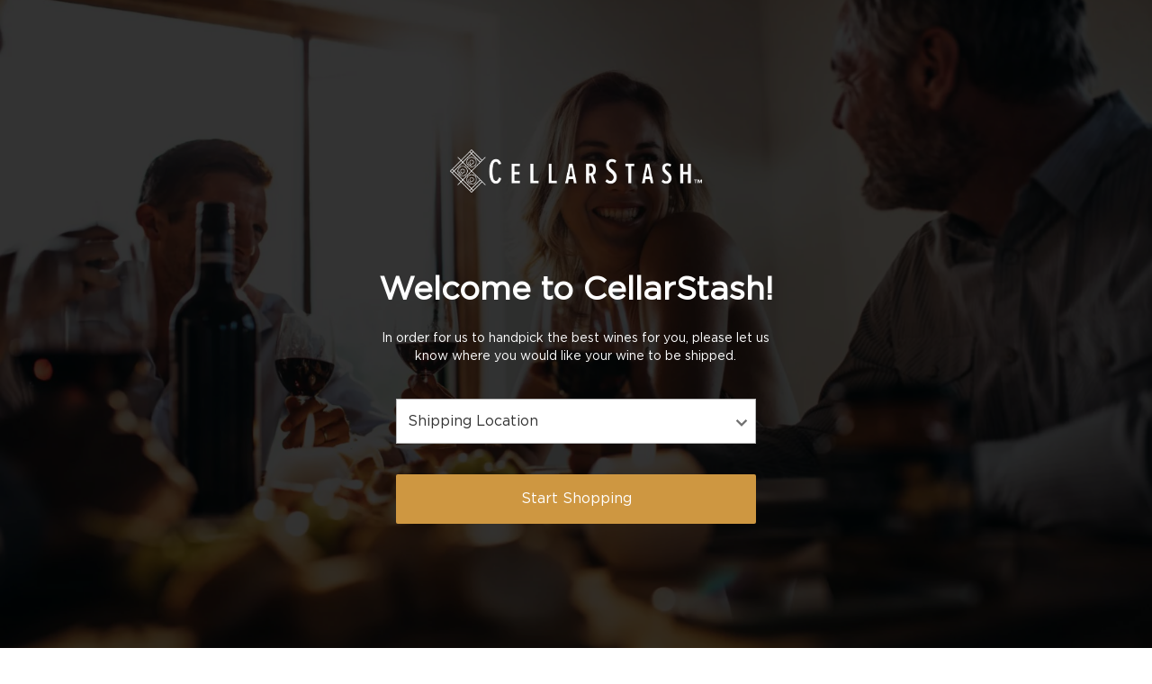

--- FILE ---
content_type: text/html; charset=utf-8
request_url: https://cellarstash.com/collections/earth-month-wines/products/sonoma-classico-red-wine-blend-2018
body_size: 47156
content:
<!doctype html>

<html class="no-js" lang="en">
  <head>
    <script type="application/vnd.locksmith+json" data-locksmith>{"version":"v173","locked":false,"initialized":true,"scope":"product","access_granted":true,"access_denied":false,"requires_customer":false,"manual_lock":false,"remote_lock":false,"has_timeout":false,"remote_rendered":null,"hide_resource":false,"hide_links_to_resource":false,"transparent":true,"locks":{"all":[],"opened":[]},"keys":[],"keys_signature":"25ad9c9b9dcf32e27260abe6a9ef99f612489b32edcbc78f912a41ae980e7f9e","state":{"template":"product","theme":120213897297,"product":"sonoma-classico-red-wine-blend-2018","collection":"earth-month-wines","page":null,"blog":null,"article":null,"app":null},"now":1762258776,"path":"\/collections\/earth-month-wines\/products\/sonoma-classico-red-wine-blend-2018","locale_root_url":"\/","canonical_url":"https:\/\/cellarstash.com\/products\/sonoma-classico-red-wine-blend-2018","customer_id":null,"customer_id_signature":"25ad9c9b9dcf32e27260abe6a9ef99f612489b32edcbc78f912a41ae980e7f9e","cart":null}</script><script data-locksmith>!function(){var require=undefined,reqwest=function(){function succeed(e){var t=protocolRe.exec(e.url);return t=t&&t[1]||context.location.protocol,httpsRe.test(t)?twoHundo.test(e.request.status):!!e.request.response}function handleReadyState(e,t,n){return function(){return e._aborted?n(e.request):e._timedOut?n(e.request,"Request is aborted: timeout"):void(e.request&&4==e.request[readyState]&&(e.request.onreadystatechange=noop,succeed(e)?t(e.request):n(e.request)))}}function setHeaders(e,t){var n,s=t.headers||{};s.Accept=s.Accept||defaultHeaders.accept[t.type]||defaultHeaders.accept["*"];var r="undefined"!=typeof FormData&&t.data instanceof FormData;for(n in!t.crossOrigin&&!s[requestedWith]&&(s[requestedWith]=defaultHeaders.requestedWith),!s[contentType]&&!r&&(s[contentType]=t.contentType||defaultHeaders.contentType),s)s.hasOwnProperty(n)&&"setRequestHeader"in e&&e.setRequestHeader(n,s[n])}function setCredentials(e,t){"undefined"!=typeof t.withCredentials&&"undefined"!=typeof e.withCredentials&&(e.withCredentials=!!t.withCredentials)}function generalCallback(e){lastValue=e}function urlappend(e,t){return e+(/[?]/.test(e)?"&":"?")+t}function handleJsonp(e,t,n,s){var r=uniqid++,a=e.jsonpCallback||"callback",o=e.jsonpCallbackName||reqwest.getcallbackPrefix(r),i=new RegExp("((^|[?]|&)"+a+")=([^&]+)"),l=s.match(i),c=doc.createElement("script"),u=0,d=-1!==navigator.userAgent.indexOf("MSIE 10.0");return l?"?"===l[3]?s=s.replace(i,"$1="+o):o=l[3]:s=urlappend(s,a+"="+o),context[o]=generalCallback,c.type="text/javascript",c.src=s,c.async=!0,"undefined"!=typeof c.onreadystatechange&&!d&&(c.htmlFor=c.id="_reqwest_"+r),c.onload=c.onreadystatechange=function(){if(c[readyState]&&"complete"!==c[readyState]&&"loaded"!==c[readyState]||u)return!1;c.onload=c.onreadystatechange=null,c.onclick&&c.onclick(),t(lastValue),lastValue=undefined,head.removeChild(c),u=1},head.appendChild(c),{abort:function(){c.onload=c.onreadystatechange=null,n({},"Request is aborted: timeout",{}),lastValue=undefined,head.removeChild(c),u=1}}}function getRequest(e,t){var n,s=this.o,r=(s.method||"GET").toUpperCase(),a="string"==typeof s?s:s.url,o=!1!==s.processData&&s.data&&"string"!=typeof s.data?reqwest.toQueryString(s.data):s.data||null,i=!1;return("jsonp"==s.type||"GET"==r)&&o&&(a=urlappend(a,o),o=null),"jsonp"==s.type?handleJsonp(s,e,t,a):((n=s.xhr&&s.xhr(s)||xhr(s)).open(r,a,!1!==s.async),setHeaders(n,s),setCredentials(n,s),context[xDomainRequest]&&n instanceof context[xDomainRequest]?(n.onload=e,n.onerror=t,n.onprogress=function(){},i=!0):n.onreadystatechange=handleReadyState(this,e,t),s.before&&s.before(n),i?setTimeout(function(){n.send(o)},200):n.send(o),n)}function Reqwest(e,t){this.o=e,this.fn=t,init.apply(this,arguments)}function setType(e){return null===e?undefined:e.match("json")?"json":e.match("javascript")?"js":e.match("text")?"html":e.match("xml")?"xml":void 0}function init(o,fn){function complete(e){for(o.timeout&&clearTimeout(self.timeout),self.timeout=null;0<self._completeHandlers.length;)self._completeHandlers.shift()(e)}function success(resp){var type=o.type||resp&&setType(resp.getResponseHeader("Content-Type"));resp="jsonp"!==type?self.request:resp;var filteredResponse=globalSetupOptions.dataFilter(resp.responseText,type),r=filteredResponse;try{resp.responseText=r}catch(e){}if(r)switch(type){case"json":try{resp=context.JSON?context.JSON.parse(r):eval("("+r+")")}catch(err){return error(resp,"Could not parse JSON in response",err)}break;case"js":resp=eval(r);break;case"html":resp=r;break;case"xml":resp=resp.responseXML&&resp.responseXML.parseError&&resp.responseXML.parseError.errorCode&&resp.responseXML.parseError.reason?null:resp.responseXML}for(self._responseArgs.resp=resp,self._fulfilled=!0,fn(resp),self._successHandler(resp);0<self._fulfillmentHandlers.length;)resp=self._fulfillmentHandlers.shift()(resp);complete(resp)}function timedOut(){self._timedOut=!0,self.request.abort()}function error(e,t,n){for(e=self.request,self._responseArgs.resp=e,self._responseArgs.msg=t,self._responseArgs.t=n,self._erred=!0;0<self._errorHandlers.length;)self._errorHandlers.shift()(e,t,n);complete(e)}this.url="string"==typeof o?o:o.url,this.timeout=null,this._fulfilled=!1,this._successHandler=function(){},this._fulfillmentHandlers=[],this._errorHandlers=[],this._completeHandlers=[],this._erred=!1,this._responseArgs={};var self=this;fn=fn||function(){},o.timeout&&(this.timeout=setTimeout(function(){timedOut()},o.timeout)),o.success&&(this._successHandler=function(){o.success.apply(o,arguments)}),o.error&&this._errorHandlers.push(function(){o.error.apply(o,arguments)}),o.complete&&this._completeHandlers.push(function(){o.complete.apply(o,arguments)}),this.request=getRequest.call(this,success,error)}function reqwest(e,t){return new Reqwest(e,t)}function normalize(e){return e?e.replace(/\r?\n/g,"\r\n"):""}function serial(e,t){var n,s,r,a,o=e.name,i=e.tagName.toLowerCase(),l=function(e){e&&!e.disabled&&t(o,normalize(e.attributes.value&&e.attributes.value.specified?e.value:e.text))};if(!e.disabled&&o)switch(i){case"input":/reset|button|image|file/i.test(e.type)||(n=/checkbox/i.test(e.type),s=/radio/i.test(e.type),r=e.value,(!n&&!s||e.checked)&&t(o,normalize(n&&""===r?"on":r)));break;case"textarea":t(o,normalize(e.value));break;case"select":if("select-one"===e.type.toLowerCase())l(0<=e.selectedIndex?e.options[e.selectedIndex]:null);else for(a=0;e.length&&a<e.length;a++)e.options[a].selected&&l(e.options[a])}}function eachFormElement(){var e,t,a=this,n=function(e,t){var n,s,r;for(n=0;n<t.length;n++)for(r=e[byTag](t[n]),s=0;s<r.length;s++)serial(r[s],a)};for(t=0;t<arguments.length;t++)e=arguments[t],/input|select|textarea/i.test(e.tagName)&&serial(e,a),n(e,["input","select","textarea"])}function serializeQueryString(){return reqwest.toQueryString(reqwest.serializeArray.apply(null,arguments))}function serializeHash(){var n={};return eachFormElement.apply(function(e,t){e in n?(n[e]&&!isArray(n[e])&&(n[e]=[n[e]]),n[e].push(t)):n[e]=t},arguments),n}function buildParams(e,t,n,s){var r,a,o,i=/\[\]$/;if(isArray(t))for(a=0;t&&a<t.length;a++)o=t[a],n||i.test(e)?s(e,o):buildParams(e+"["+("object"==typeof o?a:"")+"]",o,n,s);else if(t&&"[object Object]"===t.toString())for(r in t)buildParams(e+"["+r+"]",t[r],n,s);else s(e,t)}var context=this,XHR2;if("window"in context)var doc=document,byTag="getElementsByTagName",head=doc[byTag]("head")[0];else try{XHR2=require("xhr2")}catch(ex){throw new Error("Peer dependency `xhr2` required! Please npm install xhr2")}var httpsRe=/^http/,protocolRe=/(^\w+):\/\//,twoHundo=/^(20\d|1223)$/,readyState="readyState",contentType="Content-Type",requestedWith="X-Requested-With",uniqid=0,callbackPrefix="reqwest_"+ +new Date,lastValue,xmlHttpRequest="XMLHttpRequest",xDomainRequest="XDomainRequest",noop=function(){},isArray="function"==typeof Array.isArray?Array.isArray:function(e){return e instanceof Array},defaultHeaders={contentType:"application/x-www-form-urlencoded",requestedWith:xmlHttpRequest,accept:{"*":"text/javascript, text/html, application/xml, text/xml, */*",xml:"application/xml, text/xml",html:"text/html",text:"text/plain",json:"application/json, text/javascript",js:"application/javascript, text/javascript"}},xhr=function(e){if(!0!==e.crossOrigin)return context[xmlHttpRequest]?new XMLHttpRequest:XHR2?new XHR2:new ActiveXObject("Microsoft.XMLHTTP");var t=context[xmlHttpRequest]?new XMLHttpRequest:null;if(t&&"withCredentials"in t)return t;if(context[xDomainRequest])return new XDomainRequest;throw new Error("Browser does not support cross-origin requests")},globalSetupOptions={dataFilter:function(e){return e}};return Reqwest.prototype={abort:function(){this._aborted=!0,this.request.abort()},retry:function(){init.call(this,this.o,this.fn)},then:function(e,t){return e=e||function(){},t=t||function(){},this._fulfilled?this._responseArgs.resp=e(this._responseArgs.resp):this._erred?t(this._responseArgs.resp,this._responseArgs.msg,this._responseArgs.t):(this._fulfillmentHandlers.push(e),this._errorHandlers.push(t)),this},always:function(e){return this._fulfilled||this._erred?e(this._responseArgs.resp):this._completeHandlers.push(e),this},fail:function(e){return this._erred?e(this._responseArgs.resp,this._responseArgs.msg,this._responseArgs.t):this._errorHandlers.push(e),this},"catch":function(e){return this.fail(e)}},reqwest.serializeArray=function(){var n=[];return eachFormElement.apply(function(e,t){n.push({name:e,value:t})},arguments),n},reqwest.serialize=function(){if(0===arguments.length)return"";var e,t=Array.prototype.slice.call(arguments,0);return(e=t.pop())&&e.nodeType&&t.push(e)&&(e=null),e&&(e=e.type),("map"==e?serializeHash:"array"==e?reqwest.serializeArray:serializeQueryString).apply(null,t)},reqwest.toQueryString=function(e,t){var n,s,r=t||!1,a=[],o=encodeURIComponent,i=function(e,t){t="function"==typeof t?t():null==t?"":t,a[a.length]=o(e)+"="+o(t)};if(isArray(e))for(s=0;e&&s<e.length;s++)i(e[s].name,e[s].value);else for(n in e)e.hasOwnProperty(n)&&buildParams(n,e[n],r,i);return a.join("&").replace(/%20/g,"+")},reqwest.getcallbackPrefix=function(){return callbackPrefix},reqwest.compat=function(e,t){return e&&(e.type&&(e.method=e.type)&&delete e.type,e.dataType&&(e.type=e.dataType),e.jsonpCallback&&(e.jsonpCallbackName=e.jsonpCallback)&&delete e.jsonpCallback,e.jsonp&&(e.jsonpCallback=e.jsonp)),new Reqwest(e,t)},reqwest.ajaxSetup=function(e){for(var t in e=e||{})globalSetupOptions[t]=e[t]},reqwest}();
/*!
  * Reqwest! A general purpose XHR connection manager
  * license MIT (c) Dustin Diaz 2015
  * https://github.com/ded/reqwest
  */!function(){var o=window.Locksmith={},e=document.querySelector('script[type="application/vnd.locksmith+json"]'),n=e&&e.innerHTML;if(o.state={},o.util={},o.loading=!1,n)try{o.state=JSON.parse(n)}catch(u){}if(document.addEventListener&&document.querySelector){var s,r,a,t=[76,79,67,75,83,77,73,84,72,49,49],i=function(){r=t.slice(0)},l="style",c=function(e){e&&27!==e.keyCode&&"click"!==e.type||(document.removeEventListener("keydown",c),document.removeEventListener("click",c),s&&document.body.removeChild(s),s=null)};i(),document.addEventListener("keyup",function(e){if(e.keyCode===r[0]){if(clearTimeout(a),r.shift(),0<r.length)return void(a=setTimeout(i,1e3));i(),c(),(s=document.createElement("div"))[l].width="50%",s[l].maxWidth="1000px",s[l].height="85%",s[l].border="1px rgba(0, 0, 0, 0.2) solid",s[l].background="rgba(255, 255, 255, 0.99)",s[l].borderRadius="4px",s[l].position="fixed",s[l].top="50%",s[l].left="50%",s[l].transform="translateY(-50%) translateX(-50%)",s[l].boxShadow="0 2px 5px rgba(0, 0, 0, 0.3), 0 0 100vh 100vw rgba(0, 0, 0, 0.5)",s[l].zIndex="2147483645";var t=document.createElement("textarea");t.value=JSON.stringify(JSON.parse(n),null,2),t[l].border="none",t[l].display="block",t[l].boxSizing="border-box",t[l].width="100%",t[l].height="100%",t[l].background="transparent",t[l].padding="22px",t[l].fontFamily="monospace",t[l].fontSize="14px",t[l].color="#333",t[l].resize="none",t[l].outline="none",t.readOnly=!0,s.appendChild(t),document.body.appendChild(s),t.addEventListener("click",function(e){e.stopImmediatePropagation()}),t.select(),document.addEventListener("keydown",c),document.addEventListener("click",c)}})}o.isEmbedded=-1!==window.location.search.indexOf("_ab=0&_fd=0&_sc=1"),o.path=o.state.path||window.location.pathname,o.basePath=o.state.locale_root_url.concat("/apps/locksmith").replace(/^\/\//,"/"),o.reloading=!1,o.util.console=window.console||{log:function(){},error:function(){}},o.util.makeUrl=function(e,t){var n,s=o.basePath+e,r=[],a=o.cache();for(n in a)r.push(n+"="+encodeURIComponent(a[n]));for(n in t)r.push(n+"="+encodeURIComponent(t[n]));return o.state.customer_id&&(r.push("customer_id="+encodeURIComponent(o.state.customer_id)),r.push("customer_id_signature="+encodeURIComponent(o.state.customer_id_signature))),s+=(-1===s.indexOf("?")?"?":"&")+r.join("&")},o._initializeCallbacks=[],o.on=function(e,t){if("initialize"!==e)throw'Locksmith.on() currently only supports the "initialize" event';o._initializeCallbacks.push(t)},o.initializeSession=function(e){if(!o.isEmbedded){var t=!1,n=!0,s=!0;(e=e||{}).silent&&(s=n=!(t=!0)),o.ping({silent:t,spinner:n,reload:s,callback:function(){o._initializeCallbacks.forEach(function(e){e()})}})}},o.cache=function(e){var t={};try{var n=function r(e){return(document.cookie.match("(^|; )"+e+"=([^;]*)")||0)[2]};t=JSON.parse(decodeURIComponent(n("locksmith-params")||"{}"))}catch(u){}if(e){for(var s in e)t[s]=e[s];document.cookie="locksmith-params=; expires=Thu, 01 Jan 1970 00:00:00 GMT; path=/",document.cookie="locksmith-params="+encodeURIComponent(JSON.stringify(t))+"; path=/"}return t},o.cache.cart=o.state.cart,o.cache.cartLastSaved=null,o.params=o.cache(),o.util.reload=function(){o.reloading=!0;try{window.location.href=window.location.href.replace(/#.*/,"")}catch(u){o.util.console.error("Preferred reload method failed",u),window.location.reload()}},o.cache.saveCart=function(e){if(!o.cache.cart||o.cache.cart===o.cache.cartLastSaved)return e?e():null;var t=o.cache.cartLastSaved;o.cache.cartLastSaved=o.cache.cart,reqwest({url:"/cart/update.json",method:"post",type:"json",data:{attributes:{locksmith:o.cache.cart}},complete:e,error:function(e){if(o.cache.cartLastSaved=t,!o.reloading)throw e}})},o.util.spinnerHTML='<style>body{background:#FFF}@keyframes spin{from{transform:rotate(0deg)}to{transform:rotate(360deg)}}#loading{display:flex;width:100%;height:50vh;color:#777;align-items:center;justify-content:center}#loading .spinner{display:block;animation:spin 600ms linear infinite;position:relative;width:50px;height:50px}#loading .spinner-ring{stroke:currentColor;stroke-dasharray:100%;stroke-width:2px;stroke-linecap:round;fill:none}</style><div id="loading"><div class="spinner"><svg width="100%" height="100%"><svg preserveAspectRatio="xMinYMin"><circle class="spinner-ring" cx="50%" cy="50%" r="45%"></circle></svg></svg></div></div>',o.util.clobberBody=function(e){document.body.innerHTML=e},o.util.clobberDocument=function(e){e.responseText&&(e=e.responseText),document.documentElement&&document.removeChild(document.documentElement);var t=document.open("text/html","replace");t.writeln(e),t.close(),setTimeout(function(){var e=t.querySelector("[autofocus]");e&&e.focus()},100)},o.util.serializeForm=function(e){if(e&&"FORM"===e.nodeName){var t,n,s={};for(t=e.elements.length-1;0<=t;t-=1)if(""!==e.elements[t].name)switch(e.elements[t].nodeName){case"INPUT":switch(e.elements[t].type){default:case"text":case"hidden":case"password":case"button":case"reset":case"submit":s[e.elements[t].name]=e.elements[t].value;break;case"checkbox":case"radio":e.elements[t].checked&&(s[e.elements[t].name]=e.elements[t].value);break;case"file":}break;case"TEXTAREA":s[e.elements[t].name]=e.elements[t].value;break;case"SELECT":switch(e.elements[t].type){case"select-one":s[e.elements[t].name]=e.elements[t].value;break;case"select-multiple":for(n=e.elements[t].options.length-1;0<=n;n-=1)e.elements[t].options[n].selected&&(s[e.elements[t].name]=e.elements[t].options[n].value)}break;case"BUTTON":switch(e.elements[t].type){case"reset":case"submit":case"button":s[e.elements[t].name]=e.elements[t].value}}return s}},o.util.on=function(e,a,o,t){t=t||document;var i="locksmith-"+e+a,n=function(e){var t=e.target,n=e.target.parentElement,s=t.className.baseVal||t.className||"",r=n.className.baseVal||n.className||"";("string"==typeof s&&-1!==s.split(/\s+/).indexOf(a)||"string"==typeof r&&-1!==r.split(/\s+/).indexOf(a))&&!e[i]&&(e[i]=!0,o(e))};t.attachEvent?t.attachEvent(e,n):t.addEventListener(e,n,!1)},o.util.enableActions=function(e){o.util.on("click","locksmith-action",function(e){e.preventDefault();var t=e.target;t.dataset.confirmWith&&!confirm(t.dataset.confirmWith)||(t.disabled=!0,t.innerText=t.dataset.disableWith,o.post("/action",t.dataset.locksmithParams,{spinner:!1,type:"text",success:function(e){(e=JSON.parse(e.responseText)).message&&alert(e.message),o.util.reload()}}))},e)},o.util.inject=function(e,t){var n=["data","locksmith","append"];if(-1!==t.indexOf(n.join("-"))){var s=document.createElement("div");s.innerHTML=t,e.appendChild(s)}else e.innerHTML=t;var r,a,o=e.querySelectorAll("script");for(a=0;a<o.length;++a){r=o[a];var i=document.createElement("script");if(r.type&&(i.type=r.type),r.src)i.src=r.src;else{var l=document.createTextNode(r.innerHTML);i.appendChild(l)}e.appendChild(i)}var c=e.querySelector("[autofocus]");c&&c.focus()},o.post=function(e,t,n){!1!==(n=n||{}).spinner&&o.util.clobberBody(o.util.spinnerHTML);var s={};n.container===document?(s.layout=1,n.success=function(e){document.getElementById(n.container);o.util.clobberDocument(e)}):n.container&&(s.layout=0,n.success=function(e){var t=document.getElementById(n.container);o.util.inject(t,e),t.id===t.firstChild.id&&t.parentElement.replaceChild(t.firstChild,t)}),n.form_type&&(t.form_type=n.form_type),o.loading=!0;var r=o.util.makeUrl(e,s);reqwest({url:r,method:"post",type:n.type||"html",data:t,complete:function(){o.loading=!1},error:function(e){if(!o.reloading)if("dashboard.weglot.com"!==window.location.host){if(!n.silent)throw alert("Something went wrong! Please refresh and try again."),e;console.error(e)}else console.error(e)},success:n.success||o.util.clobberDocument})},o.postResource=function(e,t){e.path=o.path,e.search=window.location.search,e.state=o.state,e.passcode&&(e.passcode=e.passcode.trim()),e.email&&(e.email=e.email.trim()),e.state.cart=o.cache.cart,e.locksmith_json=o.jsonTag,e.locksmith_json_signature=o.jsonTagSignature,o.post("/resource",e,t)},o.ping=function(e){if(!o.isEmbedded){e=e||{};var t=function(){e.reload?o.util.reload():"function"==typeof e.callback&&e.callback()};o.post("/ping",{path:o.path,search:window.location.search,state:o.state},{spinner:!!e.spinner,silent:"undefined"==typeof e.silent||e.silent,type:"text",success:function(e){(e=JSON.parse(e.responseText)).messages&&0<e.messages.length&&o.showMessages(e.messages),e.cart&&o.cache.cart!==e.cart?(o.cache.cart=e.cart,o.cache.saveCart(function(){t(),e.cart&&e.cart.match(/^.+:/)&&o.util.reload()})):t()}})}},o.timeoutMonitor=function(){var e=o.cache.cart;o.ping({callback:function(){e!==o.cache.cart||setTimeout(function(){o.timeoutMonitor()},6e4)}})},o.showMessages=function(e){var t=document.createElement("div");t.style.position="fixed",t.style.left=0,t.style.right=0,t.style.bottom="-50px",t.style.opacity=0,t.style.background="#191919",t.style.color="#ddd",t.style.transition="bottom 0.2s, opacity 0.2s",t.style.zIndex=999999,t.innerHTML="        <style>          .locksmith-ab .locksmith-b { display: none; }          .locksmith-ab.toggled .locksmith-b { display: flex; }          .locksmith-ab.toggled .locksmith-a { display: none; }          .locksmith-flex { display: flex; flex-wrap: wrap; justify-content: space-between; align-items: center; padding: 10px 20px; }          .locksmith-message + .locksmith-message { border-top: 1px #555 solid; }          .locksmith-message a { color: inherit; font-weight: bold; }          .locksmith-message a:hover { color: inherit; opacity: 0.8; }          a.locksmith-ab-toggle { font-weight: inherit; text-decoration: underline; }          .locksmith-text { flex-grow: 1; }          .locksmith-cta { flex-grow: 0; text-align: right; }          .locksmith-cta button { transform: scale(0.8); transform-origin: left; }          .locksmith-cta > * { display: block; }          .locksmith-cta > * + * { margin-top: 10px; }          .locksmith-message a.locksmith-close { flex-grow: 0; text-decoration: none; margin-left: 15px; font-size: 30px; font-family: monospace; display: block; padding: 2px 10px; }                    @media screen and (max-width: 600px) {            .locksmith-wide-only { display: none !important; }            .locksmith-flex { padding: 0 15px; }            .locksmith-flex > * { margin-top: 5px; margin-bottom: 5px; }            .locksmith-cta { text-align: left; }          }                    @media screen and (min-width: 601px) {            .locksmith-narrow-only { display: none !important; }          }        </style>      "+e.map(function(e){return'<div class="locksmith-message">'+e+"</div>"}).join(""),document.body.appendChild(t),document.body.style.position="relative",document.body.parentElement.style.paddingBottom=t.offsetHeight+"px",setTimeout(function(){t.style.bottom=0,t.style.opacity=1},50),o.util.on("click","locksmith-ab-toggle",function(e){e.preventDefault();for(var t=e.target.parentElement;-1===t.className.split(" ").indexOf("locksmith-ab");)t=t.parentElement;-1!==t.className.split(" ").indexOf("toggled")?t.className=t.className.replace("toggled",""):t.className=t.className+" toggled"}),o.util.enableActions(t)}}()}();</script>
      <script data-locksmith>Locksmith.cache.cart=null</script>

  <script data-locksmith>Locksmith.jsonTag="\u003cscript type=\"application\/vnd.locksmith+json\" data-locksmith\u003e{\"version\":\"v173\",\"locked\":false,\"initialized\":true,\"scope\":\"product\",\"access_granted\":true,\"access_denied\":false,\"requires_customer\":false,\"manual_lock\":false,\"remote_lock\":false,\"has_timeout\":false,\"remote_rendered\":null,\"hide_resource\":false,\"hide_links_to_resource\":false,\"transparent\":true,\"locks\":{\"all\":[],\"opened\":[]},\"keys\":[],\"keys_signature\":\"25ad9c9b9dcf32e27260abe6a9ef99f612489b32edcbc78f912a41ae980e7f9e\",\"state\":{\"template\":\"product\",\"theme\":120213897297,\"product\":\"sonoma-classico-red-wine-blend-2018\",\"collection\":\"earth-month-wines\",\"page\":null,\"blog\":null,\"article\":null,\"app\":null},\"now\":1762258776,\"path\":\"\\\/collections\\\/earth-month-wines\\\/products\\\/sonoma-classico-red-wine-blend-2018\",\"locale_root_url\":\"\\\/\",\"canonical_url\":\"https:\\\/\\\/cellarstash.com\\\/products\\\/sonoma-classico-red-wine-blend-2018\",\"customer_id\":null,\"customer_id_signature\":\"25ad9c9b9dcf32e27260abe6a9ef99f612489b32edcbc78f912a41ae980e7f9e\",\"cart\":null}\u003c\/script\u003e";Locksmith.jsonTagSignature="6db6ae99d1adceadd90ab9ebd1c893f560545ed0f26024d2891713cd5658db80"</script>
    <!-- Resonate Tag -->
    <script>

!function () {

var resonateAnalytics = window.resonateAnalytics = window.resonateAnalytics || []; if (!resonateAnalytics.initialize) if (resonateAnalytics.invoked) window.console && console.error && console.error("Resonate snippet included twice."); else { resonateAnalytics.invoked = !0; resonateAnalytics.methods = ["trackSubmit", "trackClick", "trackLink", "trackForm", "pageview", "identify", "reset", "group", "track", "ready", "alias", "debug", "page", "once", "off", "on", "profile"]; resonateAnalytics.factory = function (t) { return function () { var e = Array.prototype.slice.call(arguments); e.unshift(t); resonateAnalytics.push(e); return resonateAnalytics } }; for (var t = 0; t < resonateAnalytics.methods.length; t++) { var e = resonateAnalytics.methods[t]; resonateAnalytics[e] = resonateAnalytics.factory(e) } resonateAnalytics.load = function (t) { var e = document.createElement("script"); e.type = "text/javascript"; e.async = !0; e.src = ("https:" === document.location.protocol ? "https://" : "http://")+"cdn.resonate.com/analytics.js/v1/"+t+"/analytics.min.js";var n=document.getElementsByTagName("script")[0];n.parentNode.insertBefore(e,n)};resonateAnalytics.SNIPPET_VERSION="1.0.0";resonateAnalytics.load("101110481");

resonateAnalytics.page(window.document.title);

}}();

</script>
  <!-- Google Tag Manager -->
    <script>(function(w,d,s,l,i){w[l]=w[l]||[];w[l].push({'gtm.start':
    new Date().getTime(),event:'gtm.js'});var f=d.getElementsByTagName(s)[0],
    j=d.createElement(s),dl=l!='dataLayer'?'&l='+l:'';j.async=true;j.src=
    'https://www.googletagmanager.com/gtm.js?id='+i+dl;f.parentNode.insertBefore(j,f);
    })(window,document,'script','dataLayer','GTM-PTD9KGR');</script>
  <!-- End Google Tag Manager -->
    <script type="application/ld+json">{"@context":"https://schema.org/","@type":"WebSite","name":"CellarStash","url":"https://cellarstash.com/","potentialAction":{"@type":"SearchAction","target":"https://cellarstash.com/search?type={search_term_string}","query-input":"required name=search_term_string"}}</script>
    <script type="application/ld+json">{"@context":"https://schema.org","@type":"Organization","name":"Cellar Stash","url":"https://cellarstash.com/","logo":"https://cdn.shopify.com/s/files/1/0245/5302/9713/files/Cellarstash-logo-black-2_190x.png?v=1570117855","sameAs":["https://www.instagram.com/cellarstash/","https://www.facebook.com/CellarStash"]}</script>
   <meta name="google-site-verification" content="RyfRlDT1jhX345RoRB1OkagW1guMN2ZWk4ado76Ejl4" />
   <meta name="msvalidate.01" content="420148952FD69B6536AF7995DCDFD748" />
    <meta charset="utf-8"> 
    <meta http-equiv="X-UA-Compatible" content="IE=edge,chrome=1"> 
    <meta name="viewport" content="width=device-width, initial-scale=1.0, height=device-height, minimum-scale=1.0, maximum-scale=1.0">
    <meta name="theme-color" content="#5c6b65"><title>Pedroncelli Sonoma Classico Red Wine Blend 2018 &ndash; CellarStash Wine Marketplace Inc.
</title><meta name="description" content="Sonoma Classico | barrel selectv.2018 SONOMA COUNTY, DRY CREEK VALLEY Sonoma Classico: the standard by which all others are measuredDefinition of a classic: judged over a period of time to be of the highestquality and outstanding of its kind. Sonoma County’s classic roots are in those early blends ranging from “Burgund">
<link rel="canonical" href="https://cellarstash.com/products/sonoma-classico-red-wine-blend-2018"><link rel="shortcut icon" href="//cellarstash.com/cdn/shop/files/cstash-favicon_32x32.png?v=1613761315" type="image/png"><link rel="preload" as="style" href="//cellarstash.com/cdn/shop/t/52/assets/theme.scss.css?v=163454567853389440681759331635">
    <link rel="preload" as="style" href="//cellarstash.com/cdn/shop/t/52/assets/bundle-styles.css?v=50831729845558221201712349712">

    <meta property="og:type" content="product">
<meta property="og:title" content="Pedroncelli Sonoma Classico Red Wine Blend 2018">
<meta property="og:image" content="http://cellarstash.com/cdn/shop/products/2016-classico_1024x.jpg?v=1597945754">
<meta property="og:image:secure_url" content="https://cellarstash.com/cdn/shop/products/2016-classico_1024x.jpg?v=1597945754">
<meta property="og:image" content="http://cellarstash.com/cdn/shop/products/2016-sonoma-classico_1024x.jpg?v=1597945769">
<meta property="og:image:secure_url" content="https://cellarstash.com/cdn/shop/products/2016-sonoma-classico_1024x.jpg?v=1597945769">
<meta property="product:price:amount" content="17.10">
  <meta property="product:price:currency" content="USD"><meta property="og:description" content="Sonoma Classico | barrel selectv.2018 SONOMA COUNTY, DRY CREEK VALLEY Sonoma Classico: the standard by which all others are measuredDefinition of a classic: judged over a period of time to be of the highestquality and outstanding of its kind. Sonoma County’s classic roots are in those early blends ranging from “Burgund">
<meta property="og:url" content="https://cellarstash.com/products/sonoma-classico-red-wine-blend-2018">
<meta property="og:site_name" content="CellarStash Wine Marketplace Inc."><meta name="twitter:card" content="summary"><meta name="twitter:title" content="Pedroncelli Sonoma Classico Red Wine Blend 2018">
<meta name="twitter:description" content="Sonoma Classico | barrel selectv.2018 SONOMA COUNTY, DRY CREEK VALLEY Sonoma Classico: the standard by which all others are measuredDefinition of a classic: judged over a period of time to be of the highestquality and outstanding of its kind. Sonoma County’s classic roots are in those early blends ranging from “Burgundy”, “Claret” and “Mountain Red” to today’s high-end “Red Wine Blends”. These wines have been a regular part of Sonoma County’s heritage. Sonoma Classico is the next step in the evolution of these blends. The classic style invites you to gather around the table as it becomes part of the meal, not the centerpiece. It is the sharing of this wine with family and friends that defines it as a classic: Sonoma Classico. The Vineyard &amp;amp; Cellar:Small lots were chosen in order to bring site-specific qualities into focus within the">
<meta name="twitter:image" content="https://cellarstash.com/cdn/shop/products/2016-classico_600x600_crop_center.jpg?v=1597945754">

<link rel="preconnect" href="//fonts.shopifycdn.com">
    <link rel="dns-prefetch" href="//productreviews.shopifycdn.com">
    <link rel="dns-prefetch" href="//maps.googleapis.com">
    <link rel="dns-prefetch" href="//maps.gstatic.com">

    <script>window.performance && window.performance.mark && window.performance.mark('shopify.content_for_header.start');</script><meta name="google-site-verification" content="jVGdD-Sk0VsUexGDSYytIRSI6MwiaNE4kDtrrleeJKs">
<meta id="shopify-digital-wallet" name="shopify-digital-wallet" content="/24553029713/digital_wallets/dialog">
<meta name="shopify-checkout-api-token" content="acb70165fe4b51384729f48cf68b395f">
<meta id="in-context-paypal-metadata" data-shop-id="24553029713" data-venmo-supported="false" data-environment="production" data-locale="en_US" data-paypal-v4="true" data-currency="USD">
<link rel="alternate" type="application/json+oembed" href="https://cellarstash.com/products/sonoma-classico-red-wine-blend-2018.oembed">
<script async="async" src="/checkouts/internal/preloads.js?locale=en-US"></script>
<link rel="preconnect" href="https://shop.app" crossorigin="anonymous">
<script async="async" src="https://shop.app/checkouts/internal/preloads.js?locale=en-US&shop_id=24553029713" crossorigin="anonymous"></script>
<script id="apple-pay-shop-capabilities" type="application/json">{"shopId":24553029713,"countryCode":"US","currencyCode":"USD","merchantCapabilities":["supports3DS"],"merchantId":"gid:\/\/shopify\/Shop\/24553029713","merchantName":"CellarStash Wine Marketplace Inc.","requiredBillingContactFields":["postalAddress","email","phone"],"requiredShippingContactFields":["postalAddress","email","phone"],"shippingType":"shipping","supportedNetworks":["visa","masterCard","amex","discover","elo","jcb"],"total":{"type":"pending","label":"CellarStash Wine Marketplace Inc.","amount":"1.00"},"shopifyPaymentsEnabled":true,"supportsSubscriptions":true}</script>
<script id="shopify-features" type="application/json">{"accessToken":"acb70165fe4b51384729f48cf68b395f","betas":["rich-media-storefront-analytics"],"domain":"cellarstash.com","predictiveSearch":true,"shopId":24553029713,"locale":"en"}</script>
<script>var Shopify = Shopify || {};
Shopify.shop = "cellar-stash-usa.myshopify.com";
Shopify.locale = "en";
Shopify.currency = {"active":"USD","rate":"1.0"};
Shopify.country = "US";
Shopify.theme = {"name":"Copy of Cellar Stash - organic test? ","id":120213897297,"schema_name":"Warehouse","schema_version":"1.5.1","theme_store_id":871,"role":"main"};
Shopify.theme.handle = "null";
Shopify.theme.style = {"id":null,"handle":null};
Shopify.cdnHost = "cellarstash.com/cdn";
Shopify.routes = Shopify.routes || {};
Shopify.routes.root = "/";</script>
<script type="module">!function(o){(o.Shopify=o.Shopify||{}).modules=!0}(window);</script>
<script>!function(o){function n(){var o=[];function n(){o.push(Array.prototype.slice.apply(arguments))}return n.q=o,n}var t=o.Shopify=o.Shopify||{};t.loadFeatures=n(),t.autoloadFeatures=n()}(window);</script>
<script>
  window.ShopifyPay = window.ShopifyPay || {};
  window.ShopifyPay.apiHost = "shop.app\/pay";
  window.ShopifyPay.redirectState = null;
</script>
<script id="shop-js-analytics" type="application/json">{"pageType":"product"}</script>
<script defer="defer" async type="module" src="//cellarstash.com/cdn/shopifycloud/shop-js/modules/v2/client.init-shop-cart-sync_Bc8-qrdt.en.esm.js"></script>
<script defer="defer" async type="module" src="//cellarstash.com/cdn/shopifycloud/shop-js/modules/v2/chunk.common_CmNk3qlo.esm.js"></script>
<script type="module">
  await import("//cellarstash.com/cdn/shopifycloud/shop-js/modules/v2/client.init-shop-cart-sync_Bc8-qrdt.en.esm.js");
await import("//cellarstash.com/cdn/shopifycloud/shop-js/modules/v2/chunk.common_CmNk3qlo.esm.js");

  window.Shopify.SignInWithShop?.initShopCartSync?.({"fedCMEnabled":true,"windoidEnabled":true});

</script>
<script>
  window.Shopify = window.Shopify || {};
  if (!window.Shopify.featureAssets) window.Shopify.featureAssets = {};
  window.Shopify.featureAssets['shop-js'] = {"shop-cart-sync":["modules/v2/client.shop-cart-sync_DOpY4EW0.en.esm.js","modules/v2/chunk.common_CmNk3qlo.esm.js"],"shop-button":["modules/v2/client.shop-button_CI-s0xGZ.en.esm.js","modules/v2/chunk.common_CmNk3qlo.esm.js"],"init-fed-cm":["modules/v2/client.init-fed-cm_D2vsy40D.en.esm.js","modules/v2/chunk.common_CmNk3qlo.esm.js"],"init-windoid":["modules/v2/client.init-windoid_CXNAd0Cm.en.esm.js","modules/v2/chunk.common_CmNk3qlo.esm.js"],"shop-toast-manager":["modules/v2/client.shop-toast-manager_Cx0C6may.en.esm.js","modules/v2/chunk.common_CmNk3qlo.esm.js"],"shop-cash-offers":["modules/v2/client.shop-cash-offers_CL9Nay2h.en.esm.js","modules/v2/chunk.common_CmNk3qlo.esm.js","modules/v2/chunk.modal_CvhjeixQ.esm.js"],"avatar":["modules/v2/client.avatar_BTnouDA3.en.esm.js"],"init-shop-email-lookup-coordinator":["modules/v2/client.init-shop-email-lookup-coordinator_B9mmbKi4.en.esm.js","modules/v2/chunk.common_CmNk3qlo.esm.js"],"init-shop-cart-sync":["modules/v2/client.init-shop-cart-sync_Bc8-qrdt.en.esm.js","modules/v2/chunk.common_CmNk3qlo.esm.js"],"pay-button":["modules/v2/client.pay-button_Bhm3077V.en.esm.js","modules/v2/chunk.common_CmNk3qlo.esm.js"],"init-customer-accounts-sign-up":["modules/v2/client.init-customer-accounts-sign-up_C7zhr03q.en.esm.js","modules/v2/client.shop-login-button_BbMx65lK.en.esm.js","modules/v2/chunk.common_CmNk3qlo.esm.js","modules/v2/chunk.modal_CvhjeixQ.esm.js"],"init-shop-for-new-customer-accounts":["modules/v2/client.init-shop-for-new-customer-accounts_rLbLSDTe.en.esm.js","modules/v2/client.shop-login-button_BbMx65lK.en.esm.js","modules/v2/chunk.common_CmNk3qlo.esm.js","modules/v2/chunk.modal_CvhjeixQ.esm.js"],"checkout-modal":["modules/v2/client.checkout-modal_Fp9GouFF.en.esm.js","modules/v2/chunk.common_CmNk3qlo.esm.js","modules/v2/chunk.modal_CvhjeixQ.esm.js"],"init-customer-accounts":["modules/v2/client.init-customer-accounts_DkVf8Jdu.en.esm.js","modules/v2/client.shop-login-button_BbMx65lK.en.esm.js","modules/v2/chunk.common_CmNk3qlo.esm.js","modules/v2/chunk.modal_CvhjeixQ.esm.js"],"shop-login-button":["modules/v2/client.shop-login-button_BbMx65lK.en.esm.js","modules/v2/chunk.common_CmNk3qlo.esm.js","modules/v2/chunk.modal_CvhjeixQ.esm.js"],"shop-login":["modules/v2/client.shop-login_B9KWmZaW.en.esm.js","modules/v2/chunk.common_CmNk3qlo.esm.js","modules/v2/chunk.modal_CvhjeixQ.esm.js"],"shop-follow-button":["modules/v2/client.shop-follow-button_B-omSWeu.en.esm.js","modules/v2/chunk.common_CmNk3qlo.esm.js","modules/v2/chunk.modal_CvhjeixQ.esm.js"],"lead-capture":["modules/v2/client.lead-capture_DZQFWrYz.en.esm.js","modules/v2/chunk.common_CmNk3qlo.esm.js","modules/v2/chunk.modal_CvhjeixQ.esm.js"],"payment-terms":["modules/v2/client.payment-terms_Bl_bs7GP.en.esm.js","modules/v2/chunk.common_CmNk3qlo.esm.js","modules/v2/chunk.modal_CvhjeixQ.esm.js"]};
</script>
<script>(function() {
  var isLoaded = false;
  function asyncLoad() {
    if (isLoaded) return;
    isLoaded = true;
    var urls = ["https:\/\/static.klaviyo.com\/onsite\/js\/klaviyo.js?company_id=U6kgh5\u0026shop=cellar-stash-usa.myshopify.com","https:\/\/static.klaviyo.com\/onsite\/js\/klaviyo.js?company_id=SUMB9F\u0026shop=cellar-stash-usa.myshopify.com","\/\/loader.wisepops.com\/get-loader.js?v=1\u0026site=nDMfdiNNcD\u0026shop=cellar-stash-usa.myshopify.com","https:\/\/d1639lhkj5l89m.cloudfront.net\/js\/storefront\/uppromote.js?shop=cellar-stash-usa.myshopify.com","\/\/cdn.shopify.com\/proxy\/a988329e5d633fc737fb92c42eb3bd05a1ea3aa805007d430525a08e8220c698\/storage.googleapis.com\/adnabu-shopify\/online-store\/4b729a56f2ff4c1ebc5062721706642043.min.js?shop=cellar-stash-usa.myshopify.com\u0026sp-cache-control=cHVibGljLCBtYXgtYWdlPTkwMA"];
    for (var i = 0; i < urls.length; i++) {
      var s = document.createElement('script');
      s.type = 'text/javascript';
      s.async = true;
      s.src = urls[i];
      var x = document.getElementsByTagName('script')[0];
      x.parentNode.insertBefore(s, x);
    }
  };
  if(window.attachEvent) {
    window.attachEvent('onload', asyncLoad);
  } else {
    window.addEventListener('load', asyncLoad, false);
  }
})();</script>
<script id="__st">var __st={"a":24553029713,"offset":-25200,"reqid":"0a6c0aef-ae83-46f0-a3ca-838180aee4ea-1762258776","pageurl":"cellarstash.com\/collections\/earth-month-wines\/products\/sonoma-classico-red-wine-blend-2018","u":"3735a56b411c","p":"product","rtyp":"product","rid":4562495176785};</script>
<script>window.ShopifyPaypalV4VisibilityTracking = true;</script>
<script id="captcha-bootstrap">!function(){'use strict';const t='contact',e='account',n='new_comment',o=[[t,t],['blogs',n],['comments',n],[t,'customer']],c=[[e,'customer_login'],[e,'guest_login'],[e,'recover_customer_password'],[e,'create_customer']],r=t=>t.map((([t,e])=>`form[action*='/${t}']:not([data-nocaptcha='true']) input[name='form_type'][value='${e}']`)).join(','),a=t=>()=>t?[...document.querySelectorAll(t)].map((t=>t.form)):[];function s(){const t=[...o],e=r(t);return a(e)}const i='password',u='form_key',d=['recaptcha-v3-token','g-recaptcha-response','h-captcha-response',i],f=()=>{try{return window.sessionStorage}catch{return}},m='__shopify_v',_=t=>t.elements[u];function p(t,e,n=!1){try{const o=window.sessionStorage,c=JSON.parse(o.getItem(e)),{data:r}=function(t){const{data:e,action:n}=t;return t[m]||n?{data:e,action:n}:{data:t,action:n}}(c);for(const[e,n]of Object.entries(r))t.elements[e]&&(t.elements[e].value=n);n&&o.removeItem(e)}catch(o){console.error('form repopulation failed',{error:o})}}const l='form_type',E='cptcha';function T(t){t.dataset[E]=!0}const w=window,h=w.document,L='Shopify',v='ce_forms',y='captcha';let A=!1;((t,e)=>{const n=(g='f06e6c50-85a8-45c8-87d0-21a2b65856fe',I='https://cdn.shopify.com/shopifycloud/storefront-forms-hcaptcha/ce_storefront_forms_captcha_hcaptcha.v1.5.2.iife.js',D={infoText:'Protected by hCaptcha',privacyText:'Privacy',termsText:'Terms'},(t,e,n)=>{const o=w[L][v],c=o.bindForm;if(c)return c(t,g,e,D).then(n);var r;o.q.push([[t,g,e,D],n]),r=I,A||(h.body.append(Object.assign(h.createElement('script'),{id:'captcha-provider',async:!0,src:r})),A=!0)});var g,I,D;w[L]=w[L]||{},w[L][v]=w[L][v]||{},w[L][v].q=[],w[L][y]=w[L][y]||{},w[L][y].protect=function(t,e){n(t,void 0,e),T(t)},Object.freeze(w[L][y]),function(t,e,n,w,h,L){const[v,y,A,g]=function(t,e,n){const i=e?o:[],u=t?c:[],d=[...i,...u],f=r(d),m=r(i),_=r(d.filter((([t,e])=>n.includes(e))));return[a(f),a(m),a(_),s()]}(w,h,L),I=t=>{const e=t.target;return e instanceof HTMLFormElement?e:e&&e.form},D=t=>v().includes(t);t.addEventListener('submit',(t=>{const e=I(t);if(!e)return;const n=D(e)&&!e.dataset.hcaptchaBound&&!e.dataset.recaptchaBound,o=_(e),c=g().includes(e)&&(!o||!o.value);(n||c)&&t.preventDefault(),c&&!n&&(function(t){try{if(!f())return;!function(t){const e=f();if(!e)return;const n=_(t);if(!n)return;const o=n.value;o&&e.removeItem(o)}(t);const e=Array.from(Array(32),(()=>Math.random().toString(36)[2])).join('');!function(t,e){_(t)||t.append(Object.assign(document.createElement('input'),{type:'hidden',name:u})),t.elements[u].value=e}(t,e),function(t,e){const n=f();if(!n)return;const o=[...t.querySelectorAll(`input[type='${i}']`)].map((({name:t})=>t)),c=[...d,...o],r={};for(const[a,s]of new FormData(t).entries())c.includes(a)||(r[a]=s);n.setItem(e,JSON.stringify({[m]:1,action:t.action,data:r}))}(t,e)}catch(e){console.error('failed to persist form',e)}}(e),e.submit())}));const S=(t,e)=>{t&&!t.dataset[E]&&(n(t,e.some((e=>e===t))),T(t))};for(const o of['focusin','change'])t.addEventListener(o,(t=>{const e=I(t);D(e)&&S(e,y())}));const B=e.get('form_key'),M=e.get(l),P=B&&M;t.addEventListener('DOMContentLoaded',(()=>{const t=y();if(P)for(const e of t)e.elements[l].value===M&&p(e,B);[...new Set([...A(),...v().filter((t=>'true'===t.dataset.shopifyCaptcha))])].forEach((e=>S(e,t)))}))}(h,new URLSearchParams(w.location.search),n,t,e,['guest_login'])})(!0,!0)}();</script>
<script integrity="sha256-52AcMU7V7pcBOXWImdc/TAGTFKeNjmkeM1Pvks/DTgc=" data-source-attribution="shopify.loadfeatures" defer="defer" src="//cellarstash.com/cdn/shopifycloud/storefront/assets/storefront/load_feature-81c60534.js" crossorigin="anonymous"></script>
<script crossorigin="anonymous" defer="defer" src="//cellarstash.com/cdn/shopifycloud/storefront/assets/shopify_pay/storefront-65b4c6d7.js?v=20250812"></script>
<script data-source-attribution="shopify.dynamic_checkout.dynamic.init">var Shopify=Shopify||{};Shopify.PaymentButton=Shopify.PaymentButton||{isStorefrontPortableWallets:!0,init:function(){window.Shopify.PaymentButton.init=function(){};var t=document.createElement("script");t.src="https://cellarstash.com/cdn/shopifycloud/portable-wallets/latest/portable-wallets.en.js",t.type="module",document.head.appendChild(t)}};
</script>
<script data-source-attribution="shopify.dynamic_checkout.buyer_consent">
  function portableWalletsHideBuyerConsent(e){var t=document.getElementById("shopify-buyer-consent"),n=document.getElementById("shopify-subscription-policy-button");t&&n&&(t.classList.add("hidden"),t.setAttribute("aria-hidden","true"),n.removeEventListener("click",e))}function portableWalletsShowBuyerConsent(e){var t=document.getElementById("shopify-buyer-consent"),n=document.getElementById("shopify-subscription-policy-button");t&&n&&(t.classList.remove("hidden"),t.removeAttribute("aria-hidden"),n.addEventListener("click",e))}window.Shopify?.PaymentButton&&(window.Shopify.PaymentButton.hideBuyerConsent=portableWalletsHideBuyerConsent,window.Shopify.PaymentButton.showBuyerConsent=portableWalletsShowBuyerConsent);
</script>
<script data-source-attribution="shopify.dynamic_checkout.cart.bootstrap">document.addEventListener("DOMContentLoaded",(function(){function t(){return document.querySelector("shopify-accelerated-checkout-cart, shopify-accelerated-checkout")}if(t())Shopify.PaymentButton.init();else{new MutationObserver((function(e,n){t()&&(Shopify.PaymentButton.init(),n.disconnect())})).observe(document.body,{childList:!0,subtree:!0})}}));
</script>
<link id="shopify-accelerated-checkout-styles" rel="stylesheet" media="screen" href="https://cellarstash.com/cdn/shopifycloud/portable-wallets/latest/accelerated-checkout-backwards-compat.css" crossorigin="anonymous">
<style id="shopify-accelerated-checkout-cart">
        #shopify-buyer-consent {
  margin-top: 1em;
  display: inline-block;
  width: 100%;
}

#shopify-buyer-consent.hidden {
  display: none;
}

#shopify-subscription-policy-button {
  background: none;
  border: none;
  padding: 0;
  text-decoration: underline;
  font-size: inherit;
  cursor: pointer;
}

#shopify-subscription-policy-button::before {
  box-shadow: none;
}

      </style>

<script>window.performance && window.performance.mark && window.performance.mark('shopify.content_for_header.end');</script>

    
  <script type="application/ld+json">
  {
    "@context": "http://schema.org",
    "@type": "Product",
    "offers": [{
          "@type": "Offer",
          "name": "Single",
          "availability":"https://schema.org/InStock",
          "price": "19.00",
          "priceCurrency": "USD",
          "priceValidUntil": "2025-11-14","sku": "0001-PWSCRB18","url": "/collections/earth-month-wines/products/sonoma-classico-red-wine-blend-2018/products/sonoma-classico-red-wine-blend-2018?variant=32087318134865"
        },
{
          "@type": "Offer",
          "name": "Case",
          "availability":"https://schema.org/InStock",
          "price": "17.10",
          "priceCurrency": "USD",
          "priceValidUntil": "2025-11-14","sku": "0001-PWSCRB18","url": "/collections/earth-month-wines/products/sonoma-classico-red-wine-blend-2018/products/sonoma-classico-red-wine-blend-2018?variant=32087318167633"
        }
],

    "brand": {
      "name": "Pedroncelli Winery \u0026 Vineyards"
    },
    "name": "Pedroncelli Sonoma Classico Red Wine Blend 2018",
    "description": "Sonoma Classico | barrel selectv.2018 SONOMA COUNTY, DRY CREEK VALLEY\nSonoma Classico: the standard by which all others are measuredDefinition of a classic: judged over a period of time to be of the highestquality and outstanding of its kind.\nSonoma County’s classic roots are in those early blends ranging from “Burgundy”, “Claret” and “Mountain Red” to today’s high-end “Red Wine Blends”. These wines have been a regular part of Sonoma County’s heritage. Sonoma Classico is the next step in the evolution of these blends. The classic style invites you to gather around the table as it becomes part of the meal, not the centerpiece. It is the sharing of this wine with family and friends that defines it as a classic: Sonoma Classico.\nThe Vineyard \u0026amp; Cellar:Small lots were chosen in order to bring site-specific qualities into focus within the blend; fresh black pepper and berry aspects combined with the herbaceous and plum characteristics reflect these varietals as grown in Dry Creek Valley. The grapes were harvested, depending on the varietal, over the month of September following a wet spring and perfect growing conditions during the summer. Excellent quality and high intensity of aromas and bright acids are a result. Barrel aging took place over 10 months in new and seasoned American oak barrels with 25% new oak. Working toward an approachable style, the time in oak softens the wine and adds complex layers to the finished product. The oak influence is nuanced and a supporting player because of the judicious use of new oak blended with neutral barrels.\n\nTasting Notes: From the fruit-forward aromas to the lingering flavors, Sonoma Classico brings the characteristics of each varietal into focus: blueberry, elderberry, warm baking spice, and hints of toasted oak. A full-bodied blend, there is an underlying structure of medium tannins bringing balance along with oak notes and spice on the finish.\nAPPELLATION: Dry Creek Valley, Estate VineyardsCOMPOSITION: A proprietary blend of Merlot, Zinfandel, Petite Sirah, and SyrahALCOHOL: 14.8%pH: 3.80TOTAL ACIDITY: .555g\/100ml",
    "category": "Red",
    "url": "/collections/earth-month-wines/products/sonoma-classico-red-wine-blend-2018/products/sonoma-classico-red-wine-blend-2018",
    "sku": "0001-PWSCRB18",
    "image": {
      "@type": "ImageObject",
      "url": "https://cellarstash.com/cdn/shop/products/2016-classico_1024x.jpg?v=1597945754",
      "image": "https://cellarstash.com/cdn/shop/products/2016-classico_1024x.jpg?v=1597945754",
      "name": "Pedroncelli Sonoma Classico Red Wine Blend 2018",
      "width": "1024",
      "height": "1024"
    }
  }
  </script>


    <script>
      // This allows to expose several variables to the global scope, to be used in scripts
      window.theme = {
        template: "product",
        localeRootUrl: '',
        shopCurrency: "USD",
        cartCount: 0,
        customerId: null,
        moneyFormat: "${{amount}}",
        moneyWithCurrencyFormat: "${{amount}} USD",
        useNativeMultiCurrency: false,
        currencyConversionEnabled: false,
        currencyConversionMoneyFormat: "money_format",
        currencyConversionRoundAmounts: false,
        showDiscount: true,
        discountMode: "saving",
        searchMode: "product,article,page",
        cartType: "drawer"
      };

      window.languages = {
        collectionOnSaleLabel: "Save {{savings}}",
        productFormUnavailable: "Unavailable",
        productFormAddToCart: "Add to cart",
        productFormSoldOut: "Sold out",
        shippingEstimatorNoResults: "No shipping could be found for your address.",
        shippingEstimatorOneResult: "There is one shipping rate for your address:",
        shippingEstimatorMultipleResults: "There are {{count}} shipping rates for your address:",
        shippingEstimatorErrors: "There are some errors:"
      };

      window.lazySizesConfig = {
        loadHidden: false,
        hFac: 0.8,
        expFactor: 3,
        customMedia: {
          '--phone': '(max-width: 640px)',
          '--tablet': '(min-width: 641px) and (max-width: 1023px)',
          '--lap': '(min-width: 1024px)'
        }
      };

      document.documentElement.className = document.documentElement.className.replace('no-js', 'js');

      // This code is done to force reload the page when the back button is hit (which allows to fix stale data on cart, for instance)
      if (performance.navigation.type === 2) {
        location.reload(true);
      }
    </script>

    <script src="//cellarstash.com/cdn/shop/t/52/assets/lazysizes.min.js?v=38423348123636194381617308242" async></script>

    
<script src="//polyfill-fastly.net/v3/polyfill.min.js?unknown=polyfill&features=fetch,Element.prototype.closest,Element.prototype.matches,Element.prototype.remove,Element.prototype.classList,Array.prototype.includes,Array.prototype.fill,String.prototype.includes,String.prototype.padStart,Object.assign,CustomEvent,Intl,URL,DOMTokenList,IntersectionObserver,IntersectionObserverEntry" defer></script>
    <script src="//cellarstash.com/cdn/shop/t/52/assets/libs.min.js?v=36629197183099365621617308242" defer></script>
    <script src="//cellarstash.com/cdn/shop/t/52/assets/theme.min.js?v=157505234241473091841617308251" defer></script>
    <script src="//cellarstash.com/cdn/shop/t/52/assets/custom.js?v=90373254691674712701617308181" defer></script>
    <script src="//cellarstash.com/cdn/shop/t/52/assets/bundle-scripts.js?v=147718312993092027821617308178" defer></script>

    <link rel="stylesheet" href="//cellarstash.com/cdn/shop/t/52/assets/theme.scss.css?v=163454567853389440681759331635">
    <link rel="stylesheet" href="//cellarstash.com/cdn/shop/t/52/assets/bundle-scripts.css?v=165218037678106252591617308276">
    <link rel="stylesheet" href="//cellarstash.com/cdn/shop/t/52/assets/bundle-styles.css?v=50831729845558221201712349712">
  <!--Gem_Page_Header_Script-->
    


<!--End_Gem_Page_Header_Script-->
  <script>
  !function(t,n){function o(n){var o=t.getElementsByTagName("script")[0],i=t.createElement("script");i.src=n,i.crossOrigin="",o.parentNode.insertBefore(i,o)}if(!n.isLoyaltyLion){window.loyaltylion=n,void 0===window.lion&&(window.lion=n),n.version=2,n.isLoyaltyLion=!0;var i=new Date,e=i.getFullYear().toString()+i.getMonth().toString()+i.getDate().toString();o("https://sdk.loyaltylion.net/static/2/loader.js?t="+e);var r=!1;n.init=function(t){if(r)throw new Error("Cannot call lion.init more than once");r=!0;var a=n._token=t.token;if(!a)throw new Error("Token must be supplied to lion.init");for(var l=[],s="_push configure bootstrap shutdown on removeListener authenticateCustomer".split(" "),c=0;c<s.length;c+=1)!function(t,n){t[n]=function(){l.push([n,Array.prototype.slice.call(arguments,0)])}}(n,s[c]);o("https://sdk.loyaltylion.net/sdk/start/"+a+".js?t="+e+i.getHours().toString()),n._initData=t,n._buffer=l}}}(document,window.loyaltylion||[]);

  
    
      loyaltylion.init({ token: "c0af4b94c0e1a4ea202a5c9a58ebf069" });
    
  
</script>
    <script>(function(d){var e=d.createElement('script');e.src='https://td.yieldify.com/yieldify/code.js?w_uuid=af814fc0-85dd-4f6a-8824-d25f8c8607f5&k=1&loca='+window.location.href;e.async=true;d.getElementsByTagName('head')[0].appendChild(e);}(document));</script>
<link href="https://monorail-edge.shopifysvc.com" rel="dns-prefetch">
<script>(function(){if ("sendBeacon" in navigator && "performance" in window) {try {var session_token_from_headers = performance.getEntriesByType('navigation')[0].serverTiming.find(x => x.name == '_s').description;} catch {var session_token_from_headers = undefined;}var session_cookie_matches = document.cookie.match(/_shopify_s=([^;]*)/);var session_token_from_cookie = session_cookie_matches && session_cookie_matches.length === 2 ? session_cookie_matches[1] : "";var session_token = session_token_from_headers || session_token_from_cookie || "";function handle_abandonment_event(e) {var entries = performance.getEntries().filter(function(entry) {return /monorail-edge.shopifysvc.com/.test(entry.name);});if (!window.abandonment_tracked && entries.length === 0) {window.abandonment_tracked = true;var currentMs = Date.now();var navigation_start = performance.timing.navigationStart;var payload = {shop_id: 24553029713,url: window.location.href,navigation_start,duration: currentMs - navigation_start,session_token,page_type: "product"};window.navigator.sendBeacon("https://monorail-edge.shopifysvc.com/v1/produce", JSON.stringify({schema_id: "online_store_buyer_site_abandonment/1.1",payload: payload,metadata: {event_created_at_ms: currentMs,event_sent_at_ms: currentMs}}));}}window.addEventListener('pagehide', handle_abandonment_event);}}());</script>
<script id="web-pixels-manager-setup">(function e(e,d,r,n,o){if(void 0===o&&(o={}),!Boolean(null===(a=null===(i=window.Shopify)||void 0===i?void 0:i.analytics)||void 0===a?void 0:a.replayQueue)){var i,a;window.Shopify=window.Shopify||{};var t=window.Shopify;t.analytics=t.analytics||{};var s=t.analytics;s.replayQueue=[],s.publish=function(e,d,r){return s.replayQueue.push([e,d,r]),!0};try{self.performance.mark("wpm:start")}catch(e){}var l=function(){var e={modern:/Edge?\/(1{2}[4-9]|1[2-9]\d|[2-9]\d{2}|\d{4,})\.\d+(\.\d+|)|Firefox\/(1{2}[4-9]|1[2-9]\d|[2-9]\d{2}|\d{4,})\.\d+(\.\d+|)|Chrom(ium|e)\/(9{2}|\d{3,})\.\d+(\.\d+|)|(Maci|X1{2}).+ Version\/(15\.\d+|(1[6-9]|[2-9]\d|\d{3,})\.\d+)([,.]\d+|)( \(\w+\)|)( Mobile\/\w+|) Safari\/|Chrome.+OPR\/(9{2}|\d{3,})\.\d+\.\d+|(CPU[ +]OS|iPhone[ +]OS|CPU[ +]iPhone|CPU IPhone OS|CPU iPad OS)[ +]+(15[._]\d+|(1[6-9]|[2-9]\d|\d{3,})[._]\d+)([._]\d+|)|Android:?[ /-](13[3-9]|1[4-9]\d|[2-9]\d{2}|\d{4,})(\.\d+|)(\.\d+|)|Android.+Firefox\/(13[5-9]|1[4-9]\d|[2-9]\d{2}|\d{4,})\.\d+(\.\d+|)|Android.+Chrom(ium|e)\/(13[3-9]|1[4-9]\d|[2-9]\d{2}|\d{4,})\.\d+(\.\d+|)|SamsungBrowser\/([2-9]\d|\d{3,})\.\d+/,legacy:/Edge?\/(1[6-9]|[2-9]\d|\d{3,})\.\d+(\.\d+|)|Firefox\/(5[4-9]|[6-9]\d|\d{3,})\.\d+(\.\d+|)|Chrom(ium|e)\/(5[1-9]|[6-9]\d|\d{3,})\.\d+(\.\d+|)([\d.]+$|.*Safari\/(?![\d.]+ Edge\/[\d.]+$))|(Maci|X1{2}).+ Version\/(10\.\d+|(1[1-9]|[2-9]\d|\d{3,})\.\d+)([,.]\d+|)( \(\w+\)|)( Mobile\/\w+|) Safari\/|Chrome.+OPR\/(3[89]|[4-9]\d|\d{3,})\.\d+\.\d+|(CPU[ +]OS|iPhone[ +]OS|CPU[ +]iPhone|CPU IPhone OS|CPU iPad OS)[ +]+(10[._]\d+|(1[1-9]|[2-9]\d|\d{3,})[._]\d+)([._]\d+|)|Android:?[ /-](13[3-9]|1[4-9]\d|[2-9]\d{2}|\d{4,})(\.\d+|)(\.\d+|)|Mobile Safari.+OPR\/([89]\d|\d{3,})\.\d+\.\d+|Android.+Firefox\/(13[5-9]|1[4-9]\d|[2-9]\d{2}|\d{4,})\.\d+(\.\d+|)|Android.+Chrom(ium|e)\/(13[3-9]|1[4-9]\d|[2-9]\d{2}|\d{4,})\.\d+(\.\d+|)|Android.+(UC? ?Browser|UCWEB|U3)[ /]?(15\.([5-9]|\d{2,})|(1[6-9]|[2-9]\d|\d{3,})\.\d+)\.\d+|SamsungBrowser\/(5\.\d+|([6-9]|\d{2,})\.\d+)|Android.+MQ{2}Browser\/(14(\.(9|\d{2,})|)|(1[5-9]|[2-9]\d|\d{3,})(\.\d+|))(\.\d+|)|K[Aa][Ii]OS\/(3\.\d+|([4-9]|\d{2,})\.\d+)(\.\d+|)/},d=e.modern,r=e.legacy,n=navigator.userAgent;return n.match(d)?"modern":n.match(r)?"legacy":"unknown"}(),u="modern"===l?"modern":"legacy",c=(null!=n?n:{modern:"",legacy:""})[u],f=function(e){return[e.baseUrl,"/wpm","/b",e.hashVersion,"modern"===e.buildTarget?"m":"l",".js"].join("")}({baseUrl:d,hashVersion:r,buildTarget:u}),m=function(e){var d=e.version,r=e.bundleTarget,n=e.surface,o=e.pageUrl,i=e.monorailEndpoint;return{emit:function(e){var a=e.status,t=e.errorMsg,s=(new Date).getTime(),l=JSON.stringify({metadata:{event_sent_at_ms:s},events:[{schema_id:"web_pixels_manager_load/3.1",payload:{version:d,bundle_target:r,page_url:o,status:a,surface:n,error_msg:t},metadata:{event_created_at_ms:s}}]});if(!i)return console&&console.warn&&console.warn("[Web Pixels Manager] No Monorail endpoint provided, skipping logging."),!1;try{return self.navigator.sendBeacon.bind(self.navigator)(i,l)}catch(e){}var u=new XMLHttpRequest;try{return u.open("POST",i,!0),u.setRequestHeader("Content-Type","text/plain"),u.send(l),!0}catch(e){return console&&console.warn&&console.warn("[Web Pixels Manager] Got an unhandled error while logging to Monorail."),!1}}}}({version:r,bundleTarget:l,surface:e.surface,pageUrl:self.location.href,monorailEndpoint:e.monorailEndpoint});try{o.browserTarget=l,function(e){var d=e.src,r=e.async,n=void 0===r||r,o=e.onload,i=e.onerror,a=e.sri,t=e.scriptDataAttributes,s=void 0===t?{}:t,l=document.createElement("script"),u=document.querySelector("head"),c=document.querySelector("body");if(l.async=n,l.src=d,a&&(l.integrity=a,l.crossOrigin="anonymous"),s)for(var f in s)if(Object.prototype.hasOwnProperty.call(s,f))try{l.dataset[f]=s[f]}catch(e){}if(o&&l.addEventListener("load",o),i&&l.addEventListener("error",i),u)u.appendChild(l);else{if(!c)throw new Error("Did not find a head or body element to append the script");c.appendChild(l)}}({src:f,async:!0,onload:function(){if(!function(){var e,d;return Boolean(null===(d=null===(e=window.Shopify)||void 0===e?void 0:e.analytics)||void 0===d?void 0:d.initialized)}()){var d=window.webPixelsManager.init(e)||void 0;if(d){var r=window.Shopify.analytics;r.replayQueue.forEach((function(e){var r=e[0],n=e[1],o=e[2];d.publishCustomEvent(r,n,o)})),r.replayQueue=[],r.publish=d.publishCustomEvent,r.visitor=d.visitor,r.initialized=!0}}},onerror:function(){return m.emit({status:"failed",errorMsg:"".concat(f," has failed to load")})},sri:function(e){var d=/^sha384-[A-Za-z0-9+/=]+$/;return"string"==typeof e&&d.test(e)}(c)?c:"",scriptDataAttributes:o}),m.emit({status:"loading"})}catch(e){m.emit({status:"failed",errorMsg:(null==e?void 0:e.message)||"Unknown error"})}}})({shopId: 24553029713,storefrontBaseUrl: "https://cellarstash.com",extensionsBaseUrl: "https://extensions.shopifycdn.com/cdn/shopifycloud/web-pixels-manager",monorailEndpoint: "https://monorail-edge.shopifysvc.com/unstable/produce_batch",surface: "storefront-renderer",enabledBetaFlags: ["2dca8a86"],webPixelsConfigList: [{"id":"373489745","configuration":"{\"config\":\"{\\\"pixel_id\\\":\\\"AW-605848132\\\",\\\"target_country\\\":\\\"US\\\",\\\"gtag_events\\\":[{\\\"type\\\":\\\"search\\\",\\\"action_label\\\":\\\"AW-605848132\\\/ra3tCK3Rnt4BEMSE8qAC\\\"},{\\\"type\\\":\\\"begin_checkout\\\",\\\"action_label\\\":\\\"AW-605848132\\\/PkhHCKrRnt4BEMSE8qAC\\\"},{\\\"type\\\":\\\"view_item\\\",\\\"action_label\\\":[\\\"AW-605848132\\\/6hNGCKTRnt4BEMSE8qAC\\\",\\\"MC-K3T78K8LDR\\\"]},{\\\"type\\\":\\\"purchase\\\",\\\"action_label\\\":[\\\"AW-605848132\\\/9I-5CKHRnt4BEMSE8qAC\\\",\\\"MC-K3T78K8LDR\\\"]},{\\\"type\\\":\\\"page_view\\\",\\\"action_label\\\":[\\\"AW-605848132\\\/e-oZCJ7Rnt4BEMSE8qAC\\\",\\\"MC-K3T78K8LDR\\\"]},{\\\"type\\\":\\\"add_payment_info\\\",\\\"action_label\\\":\\\"AW-605848132\\\/QrxPCKjSnt4BEMSE8qAC\\\"},{\\\"type\\\":\\\"add_to_cart\\\",\\\"action_label\\\":\\\"AW-605848132\\\/EdBECKfRnt4BEMSE8qAC\\\"}],\\\"enable_monitoring_mode\\\":false}\"}","eventPayloadVersion":"v1","runtimeContext":"OPEN","scriptVersion":"b2a88bafab3e21179ed38636efcd8a93","type":"APP","apiClientId":1780363,"privacyPurposes":[],"dataSharingAdjustments":{"protectedCustomerApprovalScopes":["read_customer_address","read_customer_email","read_customer_name","read_customer_personal_data","read_customer_phone"]}},{"id":"103415889","configuration":"{\"pixel_id\":\"346633826516835\",\"pixel_type\":\"facebook_pixel\",\"metaapp_system_user_token\":\"-\"}","eventPayloadVersion":"v1","runtimeContext":"OPEN","scriptVersion":"ca16bc87fe92b6042fbaa3acc2fbdaa6","type":"APP","apiClientId":2329312,"privacyPurposes":["ANALYTICS","MARKETING","SALE_OF_DATA"],"dataSharingAdjustments":{"protectedCustomerApprovalScopes":["read_customer_address","read_customer_email","read_customer_name","read_customer_personal_data","read_customer_phone"]}},{"id":"82280529","eventPayloadVersion":"v1","runtimeContext":"LAX","scriptVersion":"1","type":"CUSTOM","privacyPurposes":["ANALYTICS"],"name":"Google Analytics tag (migrated)"},{"id":"shopify-app-pixel","configuration":"{}","eventPayloadVersion":"v1","runtimeContext":"STRICT","scriptVersion":"0450","apiClientId":"shopify-pixel","type":"APP","privacyPurposes":["ANALYTICS","MARKETING"]},{"id":"shopify-custom-pixel","eventPayloadVersion":"v1","runtimeContext":"LAX","scriptVersion":"0450","apiClientId":"shopify-pixel","type":"CUSTOM","privacyPurposes":["ANALYTICS","MARKETING"]}],isMerchantRequest: false,initData: {"shop":{"name":"CellarStash Wine Marketplace Inc.","paymentSettings":{"currencyCode":"USD"},"myshopifyDomain":"cellar-stash-usa.myshopify.com","countryCode":"US","storefrontUrl":"https:\/\/cellarstash.com"},"customer":null,"cart":null,"checkout":null,"productVariants":[{"price":{"amount":19.0,"currencyCode":"USD"},"product":{"title":"Pedroncelli Sonoma Classico Red Wine Blend 2018","vendor":"Pedroncelli Winery \u0026 Vineyards","id":"4562495176785","untranslatedTitle":"Pedroncelli Sonoma Classico Red Wine Blend 2018","url":"\/products\/sonoma-classico-red-wine-blend-2018","type":"Red"},"id":"32087318134865","image":{"src":"\/\/cellarstash.com\/cdn\/shop\/products\/2016-classico.jpg?v=1597945754"},"sku":"0001-PWSCRB18","title":"Single","untranslatedTitle":"Single"},{"price":{"amount":17.1,"currencyCode":"USD"},"product":{"title":"Pedroncelli Sonoma Classico Red Wine Blend 2018","vendor":"Pedroncelli Winery \u0026 Vineyards","id":"4562495176785","untranslatedTitle":"Pedroncelli Sonoma Classico Red Wine Blend 2018","url":"\/products\/sonoma-classico-red-wine-blend-2018","type":"Red"},"id":"32087318167633","image":{"src":"\/\/cellarstash.com\/cdn\/shop\/products\/2016-classico.jpg?v=1597945754"},"sku":"0001-PWSCRB18","title":"Case","untranslatedTitle":"Case"}],"purchasingCompany":null},},"https://cellarstash.com/cdn","5303c62bw494ab25dp0d72f2dcm48e21f5a",{"modern":"","legacy":""},{"shopId":"24553029713","storefrontBaseUrl":"https:\/\/cellarstash.com","extensionBaseUrl":"https:\/\/extensions.shopifycdn.com\/cdn\/shopifycloud\/web-pixels-manager","surface":"storefront-renderer","enabledBetaFlags":"[\"2dca8a86\"]","isMerchantRequest":"false","hashVersion":"5303c62bw494ab25dp0d72f2dcm48e21f5a","publish":"custom","events":"[[\"page_viewed\",{}],[\"product_viewed\",{\"productVariant\":{\"price\":{\"amount\":19.0,\"currencyCode\":\"USD\"},\"product\":{\"title\":\"Pedroncelli Sonoma Classico Red Wine Blend 2018\",\"vendor\":\"Pedroncelli Winery \u0026 Vineyards\",\"id\":\"4562495176785\",\"untranslatedTitle\":\"Pedroncelli Sonoma Classico Red Wine Blend 2018\",\"url\":\"\/products\/sonoma-classico-red-wine-blend-2018\",\"type\":\"Red\"},\"id\":\"32087318134865\",\"image\":{\"src\":\"\/\/cellarstash.com\/cdn\/shop\/products\/2016-classico.jpg?v=1597945754\"},\"sku\":\"0001-PWSCRB18\",\"title\":\"Single\",\"untranslatedTitle\":\"Single\"}}]]"});</script><script>
  window.ShopifyAnalytics = window.ShopifyAnalytics || {};
  window.ShopifyAnalytics.meta = window.ShopifyAnalytics.meta || {};
  window.ShopifyAnalytics.meta.currency = 'USD';
  var meta = {"product":{"id":4562495176785,"gid":"gid:\/\/shopify\/Product\/4562495176785","vendor":"Pedroncelli Winery \u0026 Vineyards","type":"Red","variants":[{"id":32087318134865,"price":1900,"name":"Pedroncelli Sonoma Classico Red Wine Blend 2018 - Single","public_title":"Single","sku":"0001-PWSCRB18"},{"id":32087318167633,"price":1710,"name":"Pedroncelli Sonoma Classico Red Wine Blend 2018 - Case","public_title":"Case","sku":"0001-PWSCRB18"}],"remote":false},"page":{"pageType":"product","resourceType":"product","resourceId":4562495176785}};
  for (var attr in meta) {
    window.ShopifyAnalytics.meta[attr] = meta[attr];
  }
</script>
<script class="analytics">
  (function () {
    var customDocumentWrite = function(content) {
      var jquery = null;

      if (window.jQuery) {
        jquery = window.jQuery;
      } else if (window.Checkout && window.Checkout.$) {
        jquery = window.Checkout.$;
      }

      if (jquery) {
        jquery('body').append(content);
      }
    };

    var hasLoggedConversion = function(token) {
      if (token) {
        return document.cookie.indexOf('loggedConversion=' + token) !== -1;
      }
      return false;
    }

    var setCookieIfConversion = function(token) {
      if (token) {
        var twoMonthsFromNow = new Date(Date.now());
        twoMonthsFromNow.setMonth(twoMonthsFromNow.getMonth() + 2);

        document.cookie = 'loggedConversion=' + token + '; expires=' + twoMonthsFromNow;
      }
    }

    var trekkie = window.ShopifyAnalytics.lib = window.trekkie = window.trekkie || [];
    if (trekkie.integrations) {
      return;
    }
    trekkie.methods = [
      'identify',
      'page',
      'ready',
      'track',
      'trackForm',
      'trackLink'
    ];
    trekkie.factory = function(method) {
      return function() {
        var args = Array.prototype.slice.call(arguments);
        args.unshift(method);
        trekkie.push(args);
        return trekkie;
      };
    };
    for (var i = 0; i < trekkie.methods.length; i++) {
      var key = trekkie.methods[i];
      trekkie[key] = trekkie.factory(key);
    }
    trekkie.load = function(config) {
      trekkie.config = config || {};
      trekkie.config.initialDocumentCookie = document.cookie;
      var first = document.getElementsByTagName('script')[0];
      var script = document.createElement('script');
      script.type = 'text/javascript';
      script.onerror = function(e) {
        var scriptFallback = document.createElement('script');
        scriptFallback.type = 'text/javascript';
        scriptFallback.onerror = function(error) {
                var Monorail = {
      produce: function produce(monorailDomain, schemaId, payload) {
        var currentMs = new Date().getTime();
        var event = {
          schema_id: schemaId,
          payload: payload,
          metadata: {
            event_created_at_ms: currentMs,
            event_sent_at_ms: currentMs
          }
        };
        return Monorail.sendRequest("https://" + monorailDomain + "/v1/produce", JSON.stringify(event));
      },
      sendRequest: function sendRequest(endpointUrl, payload) {
        // Try the sendBeacon API
        if (window && window.navigator && typeof window.navigator.sendBeacon === 'function' && typeof window.Blob === 'function' && !Monorail.isIos12()) {
          var blobData = new window.Blob([payload], {
            type: 'text/plain'
          });

          if (window.navigator.sendBeacon(endpointUrl, blobData)) {
            return true;
          } // sendBeacon was not successful

        } // XHR beacon

        var xhr = new XMLHttpRequest();

        try {
          xhr.open('POST', endpointUrl);
          xhr.setRequestHeader('Content-Type', 'text/plain');
          xhr.send(payload);
        } catch (e) {
          console.log(e);
        }

        return false;
      },
      isIos12: function isIos12() {
        return window.navigator.userAgent.lastIndexOf('iPhone; CPU iPhone OS 12_') !== -1 || window.navigator.userAgent.lastIndexOf('iPad; CPU OS 12_') !== -1;
      }
    };
    Monorail.produce('monorail-edge.shopifysvc.com',
      'trekkie_storefront_load_errors/1.1',
      {shop_id: 24553029713,
      theme_id: 120213897297,
      app_name: "storefront",
      context_url: window.location.href,
      source_url: "//cellarstash.com/cdn/s/trekkie.storefront.5ad93876886aa0a32f5bade9f25632a26c6f183a.min.js"});

        };
        scriptFallback.async = true;
        scriptFallback.src = '//cellarstash.com/cdn/s/trekkie.storefront.5ad93876886aa0a32f5bade9f25632a26c6f183a.min.js';
        first.parentNode.insertBefore(scriptFallback, first);
      };
      script.async = true;
      script.src = '//cellarstash.com/cdn/s/trekkie.storefront.5ad93876886aa0a32f5bade9f25632a26c6f183a.min.js';
      first.parentNode.insertBefore(script, first);
    };
    trekkie.load(
      {"Trekkie":{"appName":"storefront","development":false,"defaultAttributes":{"shopId":24553029713,"isMerchantRequest":null,"themeId":120213897297,"themeCityHash":"9214498416720185564","contentLanguage":"en","currency":"USD","eventMetadataId":"58b87a34-2d56-4c20-841e-2108a3388857"},"isServerSideCookieWritingEnabled":true,"monorailRegion":"shop_domain","enabledBetaFlags":["f0df213a"]},"Session Attribution":{},"S2S":{"facebookCapiEnabled":true,"source":"trekkie-storefront-renderer","apiClientId":580111}}
    );

    var loaded = false;
    trekkie.ready(function() {
      if (loaded) return;
      loaded = true;

      window.ShopifyAnalytics.lib = window.trekkie;

      var originalDocumentWrite = document.write;
      document.write = customDocumentWrite;
      try { window.ShopifyAnalytics.merchantGoogleAnalytics.call(this); } catch(error) {};
      document.write = originalDocumentWrite;

      window.ShopifyAnalytics.lib.page(null,{"pageType":"product","resourceType":"product","resourceId":4562495176785,"shopifyEmitted":true});

      var match = window.location.pathname.match(/checkouts\/(.+)\/(thank_you|post_purchase)/)
      var token = match? match[1]: undefined;
      if (!hasLoggedConversion(token)) {
        setCookieIfConversion(token);
        window.ShopifyAnalytics.lib.track("Viewed Product",{"currency":"USD","variantId":32087318134865,"productId":4562495176785,"productGid":"gid:\/\/shopify\/Product\/4562495176785","name":"Pedroncelli Sonoma Classico Red Wine Blend 2018 - Single","price":"19.00","sku":"0001-PWSCRB18","brand":"Pedroncelli Winery \u0026 Vineyards","variant":"Single","category":"Red","nonInteraction":true,"remote":false},undefined,undefined,{"shopifyEmitted":true});
      window.ShopifyAnalytics.lib.track("monorail:\/\/trekkie_storefront_viewed_product\/1.1",{"currency":"USD","variantId":32087318134865,"productId":4562495176785,"productGid":"gid:\/\/shopify\/Product\/4562495176785","name":"Pedroncelli Sonoma Classico Red Wine Blend 2018 - Single","price":"19.00","sku":"0001-PWSCRB18","brand":"Pedroncelli Winery \u0026 Vineyards","variant":"Single","category":"Red","nonInteraction":true,"remote":false,"referer":"https:\/\/cellarstash.com\/collections\/earth-month-wines\/products\/sonoma-classico-red-wine-blend-2018"});
      }
    });


        var eventsListenerScript = document.createElement('script');
        eventsListenerScript.async = true;
        eventsListenerScript.src = "//cellarstash.com/cdn/shopifycloud/storefront/assets/shop_events_listener-3da45d37.js";
        document.getElementsByTagName('head')[0].appendChild(eventsListenerScript);

})();</script>
  <script>
  if (!window.ga || (window.ga && typeof window.ga !== 'function')) {
    window.ga = function ga() {
      (window.ga.q = window.ga.q || []).push(arguments);
      if (window.Shopify && window.Shopify.analytics && typeof window.Shopify.analytics.publish === 'function') {
        window.Shopify.analytics.publish("ga_stub_called", {}, {sendTo: "google_osp_migration"});
      }
      console.error("Shopify's Google Analytics stub called with:", Array.from(arguments), "\nSee https://help.shopify.com/manual/promoting-marketing/pixels/pixel-migration#google for more information.");
    };
    if (window.Shopify && window.Shopify.analytics && typeof window.Shopify.analytics.publish === 'function') {
      window.Shopify.analytics.publish("ga_stub_initialized", {}, {sendTo: "google_osp_migration"});
    }
  }
</script>
<script
  defer
  src="https://cellarstash.com/cdn/shopifycloud/perf-kit/shopify-perf-kit-2.1.2.min.js"
  data-application="storefront-renderer"
  data-shop-id="24553029713"
  data-render-region="gcp-us-central1"
  data-page-type="product"
  data-theme-instance-id="120213897297"
  data-theme-name="Warehouse"
  data-theme-version="1.5.1"
  data-monorail-region="shop_domain"
  data-resource-timing-sampling-rate="10"
  data-shs="true"
  data-shs-beacon="true"
  data-shs-export-with-fetch="true"
  data-shs-logs-sample-rate="1"
></script>
</head>

  <body class="warehouse--v1  template-product">
  <!-- Google Tag Manager (noscript) -->
  <noscript><iframe src="https://www.googletagmanager.com/ns.html?id=GTM-PTD9KGR"
  height="0" width="0" style="display:none;visibility:hidden"></iframe></noscript>
  <!-- End Google Tag Manager (noscript) -->
    <span class="loading-bar"></span><div id="shopify-section-popups" class="shopify-section"><div data-section-id="popups" data-section-type="popups"></div>

</div>
<div id="shopify-section-header" class="shopify-section"><section data-section-id="header" data-section-type="header" data-section-type2="announcement-bar" data-section-settings='{
  "showNewsletter": false,
  "navigationLayout": "inline",
  "desktopOpenTrigger": "click",
  "useStickyHeader": true
}'><div class="announcement-bar favorite-notification" style="display: none;">
    <div class="container">
      <div class="announcement-bar__inner">
        <span class="favourite icon-state__primary"><svg class="icon icon--star" width="26.319" height="25.151" viewBox="0 0 26.319 25.151" role="presentation">
      <path d="M4.552,23.125,5.82,15.735a.66.66,0,0,0-.148-.456L.3,10.045A.8.8,0,0,1,.769,8.609L8.189,7.532a.664.664,0,0,0,.388-.283L11.9.525a.8.8,0,0,1,1.509,0L16.723,7.25a.662.662,0,0,0,.389.283l7.42,1.077A.8.8,0,0,1,25,10.045l-5.369,5.234a.659.659,0,0,0-.148.456l1.267,7.391a.8.8,0,0,1-1.22.887l-6.637-3.49a.659.659,0,0,0-.48,0l-6.637,3.49a1.009,1.009,0,0,1-.469.123A.794.794,0,0,1,4.552,23.125Z" transform="translate(0.51 0.5)" fill="transparent" stroke="currentColor" stroke-miterlimit="10" stroke-width="1.3"/>
    </svg><span class="fav_txt_notification">Added to favorites</span> </span>
        <a class="view-fav-header" href="/account?view=favourites">View favorites</a>
      </div>
    </div>
  </div>
  <div class="announcement-bar">
    <div class="container">
      <div class="announcement-bar__inner"><a href="https://cellarstash.com/collections/curated-4-packs/products/award-winning-wines-4-pack" class="announcement-bar__content announcement-bar__content--center">GET 4 OF OUR AWARD WINNING WINES FOR $119 + FREE SHIPPING</a></div>
    </div>
  </div>
  
  <script>document.documentElement.style.removeProperty('--announcement-bar-button-width');document.documentElement.style.setProperty('--announcement-bar-height', document.getElementById('shopify-section-header').clientHeight + 'px');
    </script><header class="header header--inline header--search-expanded" role="banner">
    <div class="container">
      <div class="header__inner"><div class="header__mobile-nav hidden-lap-and-up">
            <button class="header__mobile-nav-toggle icon-state touch-area" data-action="toggle-menu" aria-expanded="false" aria-haspopup="true" aria-controls="mobile-menu" aria-label="Open menu">
              <span class="icon-state__primary"><svg class="icon icon--hamburger-mobile" viewBox="0 0 20 16" role="presentation">
      <path d="M0 14h20v2H0v-2zM0 0h20v2H0V0zm0 7h20v2H0V7z" fill="currentColor" fill-rule="evenodd"></path>
    </svg></span>
              <span class="icon-state__secondary"><svg class="icon icon--close" viewBox="0 0 19 19" role="presentation">
      <path d="M9.1923882 8.39339828l7.7781745-7.7781746 1.4142136 1.41421357-7.7781746 7.77817459 7.7781746 7.77817456L16.9705627 19l-7.7781745-7.7781746L1.41421356 19 0 17.5857864l7.7781746-7.77817456L0 2.02943725 1.41421356.61522369 9.1923882 8.39339828z" fill="currentColor" fill-rule="evenodd"></path>
    </svg></span>
            </button><div id="mobile-menu" class="mobile-menu" aria-hidden="true"><svg class="icon icon--nav-triangle-borderless" viewBox="0 0 20 9" role="presentation">
      <path d="M.47108938 9c.2694725-.26871321.57077721-.56867841.90388257-.89986354C3.12384116 6.36134886 5.74788116 3.76338565 9.2467995.30653888c.4145057-.4095171 1.0844277-.40860098 1.4977971.00205122L19.4935156 9H.47108938z" fill="#ffffff"></path>
    </svg><div class="mobile-menu__inner">
    <div class="mobile-menu__panel">
      <div class="mobile-menu__section">
        <ul class="mobile-menu__nav" role="menu"><li class="mobile-menu__nav-item"><button class="mobile-menu__nav-link" role="menuitem" aria-haspopup="true" aria-expanded="false" aria-controls="mobile-panel-0" data-action="open-panel">Shop<svg class="icon icon--arrow-right" viewBox="0 0 8 12" role="presentation">
      <path stroke="currentColor" stroke-width="2" d="M2 2l4 4-4 4" fill="none" stroke-linecap="square"></path>
    </svg></button></li><li class="mobile-menu__nav-item"><a href="/pages/about-cellarstash" class="mobile-menu__nav-link" role="menuitem">About</a></li><li class="mobile-menu__nav-item"><a href="/pages/how-cellarstash-works" class="mobile-menu__nav-link" role="menuitem">How it Works</a></li></ul>
      </div><div class="mobile-menu__section mobile-menu__section--loose">
          <p class="mobile-menu__section-title heading h5">Need help?</p><div class="mobile-menu__help-wrapper"><svg class="icon icon--bi-phone" viewBox="0 0 24 24" role="presentation">
      <g stroke-width="2" fill="none" fill-rule="evenodd" stroke-linecap="square">
        <path d="M17 15l-3 3-8-8 3-3-5-5-3 3c0 9.941 8.059 18 18 18l3-3-5-5z" stroke="#333333"></path>
        <path d="M14 1c4.971 0 9 4.029 9 9m-9-5c2.761 0 5 2.239 5 5" stroke="#5c6b65"></path>
      </g>
    </svg><span>Call us 844-334-7417</span>
            </div><div class="mobile-menu__help-wrapper"><svg class="icon icon--bi-email" viewBox="0 0 22 22" role="presentation">
      <g fill="none" fill-rule="evenodd">
        <path stroke="#5c6b65" d="M.916667 10.08333367l3.66666667-2.65833334v4.65849997zm20.1666667 0L17.416667 7.42500033v4.65849997z"></path>
        <path stroke="#333333" stroke-width="2" d="M4.58333367 7.42500033L.916667 10.08333367V21.0833337h20.1666667V10.08333367L17.416667 7.42500033"></path>
        <path stroke="#333333" stroke-width="2" d="M4.58333367 12.1000003V.916667H17.416667v11.1833333m-16.5-2.01666663L21.0833337 21.0833337m0-11.00000003L11.0000003 15.5833337"></path>
        <path d="M8.25000033 5.50000033h5.49999997M8.25000033 9.166667h5.49999997" stroke="#5c6b65" stroke-width="2" stroke-linecap="square"></path>
      </g>
    </svg><a href="mailto:customerserivce@cellarstash.com">customerserivce@cellarstash.com</a>
            </div></div><div class="mobile-menu__section mobile-menu__section--loose">
          <p class="mobile-menu__section-title heading h5">Follow Us</p><ul class="social-media__item-list social-media__item-list--stack list--unstyled">
    <li class="social-media__item social-media__item--facebook">
      <a href="https://www.facebook.com/CellarStash" target="_blank" rel="noopener" aria-label="Follow us on Facebook"><svg class="icon icon--facebook" viewBox="0 0 30 30">
      <path d="M15 30C6.71572875 30 0 23.2842712 0 15 0 6.71572875 6.71572875 0 15 0c8.2842712 0 15 6.71572875 15 15 0 8.2842712-6.7157288 15-15 15zm3.2142857-17.1429611h-2.1428678v-2.1425646c0-.5852979.8203285-1.07160109 1.0714928-1.07160109h1.071375v-2.1428925h-2.1428678c-2.3564786 0-3.2142536 1.98610393-3.2142536 3.21449359v2.1425646h-1.0714822l.0032143 2.1528011 1.0682679-.0099086v7.499969h3.2142536v-7.499969h2.1428678v-2.1428925z" fill="currentColor" fill-rule="evenodd"></path>
    </svg>Facebook</a>
    </li>

    
<li class="social-media__item social-media__item--instagram">
      <a href="https://www.instagram.com/cellarstash/" target="_blank" rel="noopener" aria-label="Follow us on Instagram"><svg class="icon icon--instagram" role="presentation" viewBox="0 0 30 30">
      <path d="M15 30C6.71572875 30 0 23.2842712 0 15 0 6.71572875 6.71572875 0 15 0c8.2842712 0 15 6.71572875 15 15 0 8.2842712-6.7157288 15-15 15zm.0000159-23.03571429c-2.1823849 0-2.4560363.00925037-3.3131306.0483571-.8553081.03901103-1.4394529.17486384-1.9505835.37352345-.52841925.20532625-.9765517.48009406-1.42331254.926823-.44672894.44676084-.72149675.89489329-.926823 1.42331254-.19865961.5111306-.33451242 1.0952754-.37352345 1.9505835-.03910673.8570943-.0483571 1.1307457-.0483571 3.3131306 0 2.1823531.00925037 2.4560045.0483571 3.3130988.03901103.8553081.17486384 1.4394529.37352345 1.9505835.20532625.5284193.48009406.9765517.926823 1.4233125.44676084.446729.89489329.7214968 1.42331254.9268549.5111306.1986278 1.0952754.3344806 1.9505835.3734916.8570943.0391067 1.1307457.0483571 3.3131306.0483571 2.1823531 0 2.4560045-.0092504 3.3130988-.0483571.8553081-.039011 1.4394529-.1748638 1.9505835-.3734916.5284193-.2053581.9765517-.4801259 1.4233125-.9268549.446729-.4467608.7214968-.8948932.9268549-1.4233125.1986278-.5111306.3344806-1.0952754.3734916-1.9505835.0391067-.8570943.0483571-1.1307457.0483571-3.3130988 0-2.1823849-.0092504-2.4560363-.0483571-3.3131306-.039011-.8553081-.1748638-1.4394529-.3734916-1.9505835-.2053581-.52841925-.4801259-.9765517-.9268549-1.42331254-.4467608-.44672894-.8948932-.72149675-1.4233125-.926823-.5111306-.19865961-1.0952754-.33451242-1.9505835-.37352345-.8570943-.03910673-1.1307457-.0483571-3.3130988-.0483571zm0 1.44787387c2.1456068 0 2.3997686.00819774 3.2471022.04685789.7834742.03572556 1.2089592.1666342 1.4921162.27668167.3750864.14577303.6427729.31990322.9239522.60111439.2812111.28117926.4553413.54886575.6011144.92395217.1100474.283157.2409561.708642.2766816 1.4921162.0386602.8473336.0468579 1.1014954.0468579 3.247134 0 2.1456068-.0081977 2.3997686-.0468579 3.2471022-.0357255.7834742-.1666342 1.2089592-.2766816 1.4921162-.1457731.3750864-.3199033.6427729-.6011144.9239522-.2811793.2812111-.5488658.4553413-.9239522.6011144-.283157.1100474-.708642.2409561-1.4921162.2766816-.847206.0386602-1.1013359.0468579-3.2471022.0468579-2.1457981 0-2.3998961-.0081977-3.247134-.0468579-.7834742-.0357255-1.2089592-.1666342-1.4921162-.2766816-.37508642-.1457731-.64277291-.3199033-.92395217-.6011144-.28117927-.2811793-.45534136-.5488658-.60111439-.9239522-.11004747-.283157-.24095611-.708642-.27668167-1.4921162-.03866015-.8473336-.04685789-1.1014954-.04685789-3.2471022 0-2.1456386.00819774-2.3998004.04685789-3.247134.03572556-.7834742.1666342-1.2089592.27668167-1.4921162.14577303-.37508642.31990322-.64277291.60111439-.92395217.28117926-.28121117.54886575-.45534136.92395217-.60111439.283157-.11004747.708642-.24095611 1.4921162-.27668167.8473336-.03866015 1.1014954-.04685789 3.247134-.04685789zm0 9.26641182c-1.479357 0-2.6785873-1.1992303-2.6785873-2.6785555 0-1.479357 1.1992303-2.6785873 2.6785873-2.6785873 1.4793252 0 2.6785555 1.1992303 2.6785555 2.6785873 0 1.4793252-1.1992303 2.6785555-2.6785555 2.6785555zm0-6.8050167c-2.2790034 0-4.1264612 1.8474578-4.1264612 4.1264612 0 2.2789716 1.8474578 4.1264294 4.1264612 4.1264294 2.2789716 0 4.1264294-1.8474578 4.1264294-4.1264294 0-2.2790034-1.8474578-4.1264612-4.1264294-4.1264612zm5.2537621-.1630297c0-.532566-.431737-.96430298-.964303-.96430298-.532534 0-.964271.43173698-.964271.96430298 0 .5325659.431737.964271.964271.964271.532566 0 .964303-.4317051.964303-.964271z" fill="currentColor" fill-rule="evenodd"></path>
    </svg>Instagram</a>
    </li>

    

  </ul></div></div><div id="mobile-panel-0" class="mobile-menu__panel is-nested">
          <div class="mobile-menu__section is-sticky">
            <button class="mobile-menu__back-button" data-action="close-panel"><svg class="icon icon--arrow-left" viewBox="0 0 8 12" role="presentation">
      <path stroke="currentColor" stroke-width="2" d="M6 10L2 6l4-4" fill="none" stroke-linecap="square"></path>
    </svg> Back</button>
          </div>

          <div class="mobile-menu__section"><ul class="mobile-menu__nav" role="menu">
                <li class="mobile-menu__nav-item">
                  <a href="/collections/shop-by-wine" class="mobile-menu__nav-link text--strong">Shop</a>
                </li><li class="mobile-menu__nav-item"><a href="/collections/shop-by-wine" class="mobile-menu__nav-link" role="menuitem">By Wine</a></li><li class="mobile-menu__nav-item"><a href="/collections" class="mobile-menu__nav-link" role="menuitem">By Winery</a></li><li class="mobile-menu__nav-item"><a href="/collections/curated-4-packs" class="mobile-menu__nav-link" role="menuitem">Curated Selections</a></li><li class="mobile-menu__nav-item"><a href="/pages/spotlight-special" class="mobile-menu__nav-link" role="menuitem">Spotlight Special</a></li><li class="mobile-menu__nav-item"><a href="/products/cellarstash-gift-card" class="mobile-menu__nav-link" role="menuitem">Gift Cards</a></li></ul></div>
        </div></div>
</div></div><div class="header__logo"><a href="/" class="header__logo-link"><img class="header__logo-image"
                   src="//cellarstash.com/cdn/shop/files/logo-update_190x.png?v=1614298970"
                   srcset="//cellarstash.com/cdn/shop/files/logo-update_190x.png?v=1614298970 1x, //cellarstash.com/cdn/shop/files/logo-update_190x@2x.png?v=1614298970 2x"
                   alt="CellarStash Wine Marketplace Inc."></a></div><div class="header__search-bar-wrapper is-visible">
          <form action="/search" method="get" role="search" class="search-bar"><div class="search-bar__top-wrapper">
              <div class="search-bar__top">
                <input type="hidden" name="type" value="product">

                <div class="search-bar__input-wrapper">
                  <input class="search-bar__input" type="text" name="q" autocomplete="off" autocorrect="off" aria-label="Search..." placeholder="Search...">
                  <button type="button" class="search-bar__input-clear hidden-lap-and-up" data-action="clear-input"><svg class="icon icon--close" viewBox="0 0 19 19" role="presentation">
      <path d="M9.1923882 8.39339828l7.7781745-7.7781746 1.4142136 1.41421357-7.7781746 7.77817459 7.7781746 7.77817456L16.9705627 19l-7.7781745-7.7781746L1.41421356 19 0 17.5857864l7.7781746-7.77817456L0 2.02943725 1.41421356.61522369 9.1923882 8.39339828z" fill="currentColor" fill-rule="evenodd"></path>
    </svg></button>
                </div><div class="search-bar__filter">
                    <label for="search-product-type" class="search-bar__filter-label">
                      <span class="search-bar__filter-active">All categories</span><svg class="icon icon--arrow-bottom" viewBox="0 0 12 8" role="presentation">
      <path stroke="currentColor" stroke-width="2" d="M10 2L6 6 2 2" fill="none" stroke-linecap="square"></path>
    </svg></label>

                    <select name="product_type" id="search-product-type">
                      <option value="" selected="selected">All categories</option><option value="Case">Case</option><option value="Champagne">Champagne</option><option value="Custom Bundle">Custom Bundle</option><option value="Gift Cards">Gift Cards</option><option value="Red">Red</option><option value="Rosé">Rosé</option><option value="Sparkling">Sparkling</option><option value="White">White</option></select>
                  </div><button type="submit" class="search-bar__submit" aria-label="Search"><svg class="icon icon--search" viewBox="0 0 21 21" role="presentation">
      <g stroke-width="2" stroke="currentColor" fill="none" fill-rule="evenodd">
        <path d="M19 19l-5-5" stroke-linecap="square"></path>
        <circle cx="8.5" cy="8.5" r="7.5"></circle>
      </g>
    </svg><svg class="icon icon--search-loader" viewBox="0 0 64 64" role="presentation">
      <path opacity=".4" d="M23.8589104 1.05290547C40.92335108-3.43614731 58.45816642 6.79494359 62.94709453 23.8589104c4.48905278 17.06444068-5.74156424 34.59913135-22.80600493 39.08818413S5.54195825 57.2055303 1.05290547 40.1410896C-3.43602265 23.0771228 6.7944697 5.54195825 23.8589104 1.05290547zM38.6146353 57.1445143c13.8647142-3.64731754 22.17719655-17.89443541 18.529879-31.75914961-3.64743965-13.86517841-17.8944354-22.17719655-31.7591496-18.529879S3.20804604 24.7494569 6.8554857 38.6146353c3.64731753 13.8647142 17.8944354 22.17719655 31.7591496 18.529879z"></path>
      <path d="M1.05290547 40.1410896l5.80258022-1.5264543c3.64731754 13.8647142 17.89443541 22.17719655 31.75914961 18.529879l1.5264543 5.80258023C23.07664892 67.43614731 5.54195825 57.2055303 1.05290547 40.1410896z"></path>
    </svg></button>
              </div>

              <button type="button" class="search-bar__close-button hidden-tablet-and-up" data-action="unfix-search">
                <span class="search-bar__close-text">Close</span>
              </button>
            </div>

            <div class="search-bar__inner">
              <div class="search-bar__inner-animation">
                <div class="search-bar__results" aria-hidden="true">
                  <div class="skeleton-container"><div class="search-bar__result-item search-bar__result-item--skeleton">
                        <div class="search-bar__image-container">
                          <div class="aspect-ratio aspect-ratio--square">
                            <div class="skeleton-image"></div>
                          </div>
                        </div>

                        <div class="search-bar__item-info">
                          <div class="skeleton-paragraph">
                            <div class="skeleton-text"></div>
                            <div class="skeleton-text"></div>
                          </div>
                        </div>
                      </div><div class="search-bar__result-item search-bar__result-item--skeleton">
                        <div class="search-bar__image-container">
                          <div class="aspect-ratio aspect-ratio--square">
                            <div class="skeleton-image"></div>
                          </div>
                        </div>

                        <div class="search-bar__item-info">
                          <div class="skeleton-paragraph">
                            <div class="skeleton-text"></div>
                            <div class="skeleton-text"></div>
                          </div>
                        </div>
                      </div><div class="search-bar__result-item search-bar__result-item--skeleton">
                        <div class="search-bar__image-container">
                          <div class="aspect-ratio aspect-ratio--square">
                            <div class="skeleton-image"></div>
                          </div>
                        </div>

                        <div class="search-bar__item-info">
                          <div class="skeleton-paragraph">
                            <div class="skeleton-text"></div>
                            <div class="skeleton-text"></div>
                          </div>
                        </div>
                      </div></div>

                  <div class="search-bar__results-inner"></div>
                </div></div>
            </div>
          </form>
        </div><div class="header__action-list"><div class="select-state-header-container">
            <p>Ship to<br>
            <span id="currentState"></span></p>
            <select class="state-select" name="" required>
  <option value="" disabled selected hidden>Shipping Location</option>
  <option value="AZ">Arizona</option>
  <option value="CA">California</option>
  <option value="CO">Colorado</option>
  <option value="CT">Connecticut</option>
  <option value="DE">Delaware</option>
  <option value="DC">District of Columbia</option>
  <option value="FL">Florida</option>
  <option value="GA">Georgia</option>
  <option value="ID">Idaho</option>
  <option value="IL">Illinois</option>
  <option value="IN">Indiana</option>
  <option value="IA">Iowa</option>
  <option value="KS">Kansas</option>
  <option value="LA">Louisiana</option>
  <option value="ME">Maine</option>
  <option value="MD">Maryland</option>
  <option value="MA">Massachusetts</option>
  <option value="MN">Minnesota</option>
  <option value="MO">Missouri</option>
  <option value="MT">Montana</option>
  <option value="NE">Nebraska</option>
  <option value="NV">Nevada</option>
  <option value="NH">New Hampshire</option>
  <option value="NJ">New Jersey</option>
  <option value="NM">New Mexico</option>
  <option value="NY">New York</option>
  <option value="NC">North Carolina</option>
  <option value="ND">North Dakota</option>
  <option value="OH">Ohio</option>
  <option value="OK">Oklahoma</option>
  <option value="OR">Oregon</option>
  <option value="PA">Pennsylvania</option>
  <option value="RI">Rhode Island</option>
  <option value="SC">South Carolina</option>
  <option value="SD">South Dakota</option>
  <option value="TN">Tennessee</option>
  <option value="TX">Texas</option>
  <option value="VT">Vermont</option>
  <option value="VA">Virginia</option>
  <option value="WA">Washington</option>
  <option value="WV">West Virginia</option>
  <option value="WI">Wisconsin</option>
  <option value="WY">Wyoming</option>
</select>

            <svg class="icon icon--arrow-bottom" viewBox="0 0 12 8" role="presentation">
      <path stroke="currentColor" stroke-width="2" d="M10 2L6 6 2 2" fill="none" stroke-linecap="square"></path>
    </svg>
          </div><div class="header__action-item header__action-item--favourites favourites_login_needed">
            <div class="header__action-item-content">
              <a href="/account?view=favourites" class="header__action-item-link header__account-favourites" aria-label="favourites">
                <span class="icon-state__primary"><svg class="icon icon--star" width="26.319" height="25.151" viewBox="0 0 26.319 25.151" role="presentation">
      <path d="M4.552,23.125,5.82,15.735a.66.66,0,0,0-.148-.456L.3,10.045A.8.8,0,0,1,.769,8.609L8.189,7.532a.664.664,0,0,0,.388-.283L11.9.525a.8.8,0,0,1,1.509,0L16.723,7.25a.662.662,0,0,0,.389.283l7.42,1.077A.8.8,0,0,1,25,10.045l-5.369,5.234a.659.659,0,0,0-.148.456l1.267,7.391a.8.8,0,0,1-1.22.887l-6.637-3.49a.659.659,0,0,0-.48,0l-6.637,3.49a1.009,1.009,0,0,1-.469.123A.794.794,0,0,1,4.552,23.125Z" transform="translate(0.51 0.5)" fill="transparent" stroke="currentColor" stroke-miterlimit="10" stroke-width="1.3"/>
    </svg></span>
              </a>
            </div>
          </div><div class="header__action-item header__action-item--account">

              <div class="header__action-item-content">
                <a href="/account/login" class="header__action-item-link header__account-icon icon-state" aria-label="My account" aria-controls="account-popover" aria-expanded="false" data-action="toggle-popover" ><span class="icon-state__primary"><svg class="icon icon--account-custom" viewBox="0 0 22.979 24.536" role="presentation">
      <path d="M32.289,19a5.061,5.061,0,1,0,5.06,5.061A5.067,5.067,0,0,0,32.289,19Zm0,.779a4.282,4.282,0,1,1-4.282,4.282A4.276,4.276,0,0,1,32.289,19.779Zm0,11.679a11.682,11.682,0,0,0-7.981,3.151A10.669,10.669,0,0,0,21,42.248c0,.171.005.339.012.511a.39.39,0,0,0,.389.377H43.177a.39.39,0,0,0,.389-.377c.007-.171.013-.339.012-.511a10.668,10.668,0,0,0-3.309-7.64A11.681,11.681,0,0,0,32.289,31.457Zm0,.779a10.91,10.91,0,0,1,7.433,2.932,9.929,9.929,0,0,1,3.078,7.08c0,.037,0,.073,0,.109H21.778c0-.037,0-.073,0-.109a9.931,9.931,0,0,1,3.078-7.08A10.91,10.91,0,0,1,32.289,32.236Z" transform="translate(-21 -19)" fill="currentColor" stroke="currentColor" stroke-width="0.4"/></path>
    </svg></span><span class="icon-state__secondary"><svg class="icon icon--close" viewBox="0 0 19 19" role="presentation">
      <path d="M9.1923882 8.39339828l7.7781745-7.7781746 1.4142136 1.41421357-7.7781746 7.77817459 7.7781746 7.77817456L16.9705627 19l-7.7781745-7.7781746L1.41421356 19 0 17.5857864l7.7781746-7.77817456L0 2.02943725 1.41421356.61522369 9.1923882 8.39339828z" fill="currentColor" fill-rule="evenodd"></path>
    </svg></span>
                </a>

                <div id="account-popover" class="popover popover--large popover--unlogged" aria-hidden="true"><svg class="icon icon--nav-triangle-borderless" viewBox="0 0 20 9" role="presentation">
      <path d="M.47108938 9c.2694725-.26871321.57077721-.56867841.90388257-.89986354C3.12384116 6.36134886 5.74788116 3.76338565 9.2467995.30653888c.4145057-.4095171 1.0844277-.40860098 1.4977971.00205122L19.4935156 9H.47108938z" fill="#ffffff"></path>
    </svg><div class="popover__panel-list"><div id="header-login-panel" class="popover__panel popover__panel--default is-selected">
                        <div class="popover__inner"><form method="post" action="/account/login" id="header_customer_login" accept-charset="UTF-8" data-login-with-shop-sign-in="true" name="login" class="form"><input type="hidden" name="form_type" value="customer_login" /><input type="hidden" name="utf8" value="✓" /><header class="popover__header">
                              <h2 class="popover__title heading">Login to my account</h2>
                              <p class="popover__legend">Enter your e-mail and password:</p>
                            </header>

                            <div class="form__input-wrapper form__input-wrapper--labelled">
                              <input type="email" id="login-customer[email]" class="form__field form__field--text" name="customer[email]" required="required">
                              <label for="login-customer[email]" class="form__floating-label">Email</label>
                            </div>

                            <div class="form__input-wrapper form__input-wrapper--labelled">
                              <input type="password" id="login-customer[password]" class="form__field form__field--text" name="customer[password]" required="required" autocomplete="current-password">
                              <label for="login-customer[password]" class="form__floating-label">Password</label>
                            </div>

                            <button type="submit" class="form__submit button button--primary button--full">Login</button></form><div class="popover__secondary-action">
                            <p>New customer? <button aria-controls="header-register-panel" class="account_needed link link--accented">Create your account</button></p>
                            <p>Lost password? <button data-action="show-popover-panel" aria-controls="header-recover-panel" class="link link--accented">Recover password</button></p>
                          </div>
                        </div>
                      </div><div id="header-recover-panel" class="popover__panel popover__panel--sliding">
                        <div class="popover__inner"><form method="post" action="/account/recover" accept-charset="UTF-8" name="recover" class="form"><input type="hidden" name="form_type" value="recover_customer_password" /><input type="hidden" name="utf8" value="✓" /><header class="popover__header">
                              <h2 class="popover__title heading">Recover password</h2>
                              <p class="popover__legend">Enter your email:</p>
                            </header>

                            <div class="form__input-wrapper form__input-wrapper--labelled">
                              <input type="email" id="recover-customer[recover_email]" class="form__field form__field--text" name="email" required="required">
                              <label for="recover-customer[recover_email]" class="form__floating-label">Email</label>
                            </div>

                            <button type="submit" class="form__submit button button--primary button--full">Recover</button></form><div class="popover__secondary-action">
                            <p>Remembered your password? <button data-action="show-popover-panel" aria-controls="header-login-panel" class="link link--accented">Back to login</button></p>
                          </div>
                        </div>
                      </div><div id="header-register-panel" class="popover__panel popover__panel--sliding">
                        <div class="popover__inner"><form method="post" action="/account" id="create_customer" accept-charset="UTF-8" data-login-with-shop-sign-up="true" name="create" class="form"><input type="hidden" name="form_type" value="create_customer" /><input type="hidden" name="utf8" value="✓" /><header class="popover__header">
                              <h2 class="popover__title heading">Create my account</h2>
                              <p class="popover__legend">Please fill in the information below:</p>
                            </header>

                            <div class="form__input-wrapper form__input-wrapper--labelled">
                              <input type="text" id="register-customer[first_name]" class="form__field form__field--text" name="customer[first_name]" required="required">
                              <label for="register-customer[first_name]" class="form__floating-label">First name</label>
                            </div>

                            <div class="form__input-wrapper form__input-wrapper--labelled">
                              <input type="text" id="register-customer[last_name]" class="form__field form__field--text" name="customer[last_name]" required="required">
                              <label for="register-customer[last_name]" class="form__floating-label">Last name</label>
                            </div>

                            <div class="form__input-wrapper form__input-wrapper--labelled">
                              <input type="email" id="register-customer[email]" class="form__field form__field--text" name="customer[email]" required="required">
                              <label for="register-customer[email]" class="form__floating-label">Email</label>
                            </div>
                    <div class="form__input-wrapper form__input-wrapper--labelled">
                              <input type="password" id="register-customer[password]" class="form__field form__field--text" name="customer[password]" required="required" autocomplete="new-password">
                              <label for="register-customer[password]" class="form__floating-label">Password (Minimum 9 characters)</label>
                            </div>

                            <button type="submit" class="form__submit button button--primary button--full">Create my account</button></form><div class="popover__secondary-action">
                            <p>Already have an account? <button data-action="show-popover-panel" aria-controls="header-login-panel" class="link link--accented">Login here</button></p>
                          </div>
                        </div>
                      </div>
                    </div>
                  
                </div>
              </div>
            </div><div class="header__action-item header__action-item--cart">
            <a class="header__action-item-link header__cart-toggle" href="/cart" aria-controls="mini-cart" aria-expanded="false" data-action="toggle-mini-cart">
              <div class="header__action-item-content">
                <div class="header__cart-icon icon-state" aria-expanded="false">
                  <span class="icon-state__primary"><svg class="icon icon--cart-custom" viewBox="0 0 29.556 25.305" role="presentation">
      <g fill="none" stroke="currentColor" stroke-width="0.5">
        <circle cx="2.016" cy="2.016" r="2.016" transform="translate(9.743 20.165)"></circle>
        <circle cx="2.016" cy="2.016" r="2.016" transform="translate(19.825 20.165)"></circle>
        <path d="M22.982,37.292H38.366a1.747,1.747,0,0,0,1.083-.315,1.85,1.85,0,0,0,.637-1.034L42.984,26H19.725Z" transform="translate(-14.554 -20.352)"></path>
        <path d="M35.911,16.857a.289.289,0,0,0-.1-.02H11.84l-.849-2.962a2.869,2.869,0,0,0-.828-1.411A2.289,2.289,0,0,0,8.634,12H7.275a.281.281,0,0,0-.064,0,.392.392,0,0,0-.308.441.363.363,0,0,0,.371.365H8.634a1.714,1.714,0,0,1,1.146.315,2.052,2.052,0,0,1,.573,1.021v.013l4.412,15.32a.263.263,0,0,0,.007.025l0,.006,0,0a.342.342,0,0,0,.3.235H30.714a2.339,2.339,0,0,0,1.444-.441,2.689,2.689,0,0,0,.913-1.449l3.057-10.485A.424.424,0,0,0,35.911,16.857ZM32.434,27.586A1.85,1.85,0,0,1,31.8,28.62a1.747,1.747,0,0,1-1.083.315H15.33L12.073,17.643H35.332Z" transform="translate(-6.902 -11.996)"></path>
        <path d="M31.886,60a2.823,2.823,0,1,0,2.823,2.823A2.829,2.829,0,0,0,31.886,60Zm0,4.839A2.016,2.016,0,1,1,33.9,62.823,2.01,2.01,0,0,1,31.886,64.839Z" transform="translate(-20.126 -40.641)"></path>
        <path d="M56.886,60a2.823,2.823,0,1,0,2.823,2.823A2.829,2.829,0,0,0,56.886,60Zm0,4.839A2.016,2.016,0,1,1,58.9,62.823,2.01,2.01,0,0,1,56.886,64.839Z" transform="translate(-35.044 -40.641)"></path>
      </g>
    </svg><span class="header__cart-count">0</span>
                  </span>

                  <span class="icon-state__secondary"><svg class="icon icon--close" viewBox="0 0 19 19" role="presentation">
      <path d="M9.1923882 8.39339828l7.7781745-7.7781746 1.4142136 1.41421357-7.7781746 7.77817459 7.7781746 7.77817456L16.9705627 19l-7.7781745-7.7781746L1.41421356 19 0 17.5857864l7.7781746-7.77817456L0 2.02943725 1.41421356.61522369 9.1923882 8.39339828z" fill="currentColor" fill-rule="evenodd"></path>
    </svg></span>
                </div>
              </div>
            </a>
 <link rel="stylesheet" href="//cellarstash.com/cdn/shop/t/52/assets/restrictions.css?v=48155649397917034301617308276">
 <div id="app"></div>
 <script type="text/javascript" src="//cellarstash.com/cdn/shop/t/52/assets/restrictions.js?v=52475088478004149961617308248" defer="defer"></script>

<form method="post" action="/cart" id="mini-cart" class="mini-cart checkout-form" aria-hidden="true" novalidate="novalidate" data-item-count="0">
  
  <input type="hidden" name="attributes[collection_products_per_page]" value="">
  <input type="hidden" name="attributes[collection_layout]" value=""><svg class="icon icon--nav-triangle-borderless" viewBox="0 0 20 9" role="presentation">
      <path d="M.47108938 9c.2694725-.26871321.57077721-.56867841.90388257-.89986354C3.12384116 6.36134886 5.74788116 3.76338565 9.2467995.30653888c.4145057-.4095171 1.0844277-.40860098 1.4977971.00205122L19.4935156 9H.47108938z" fill="#ffffff"></path>
    </svg><div class="mini-cart__content mini-cart__content--empty">

      <div class="mini-cart__empty-state"><svg width="81" height="70" viewBox="0 0 81 70">
      <g transform="translate(0 2)" stroke-width="4" stroke="#333333" fill="none" fill-rule="evenodd">
        <circle stroke-linecap="square" cx="34" cy="60" r="6"></circle>
        <circle stroke-linecap="square" cx="67" cy="60" r="6"></circle>
        <path d="M22.9360352 15h54.8070373l-4.3391876 30H30.3387146L19.6676025 0H.99560547"></path>
      </g>
    </svg><p class="heading h4">Your cart is empty</p>
      </div>

      <a href="/" class="button button--primary button--full">Shop our products</a>
    </div></form>
</div>
        </div>
      </div>
    </div>
  </header><nav class="nav-bar">
      <div class="nav-bar__inner">
        <div class="container">
          <ul class="nav-bar__linklist list--unstyled" role="menu"><li class="nav-bar__item"><a href="/collections/shop-by-wine" class="nav-bar__link link" role="menuitem" aria-expanded="false" aria-haspopup="true">Shop<svg class="icon icon--arrow-bottom" viewBox="0 0 12 8" role="presentation">
      <path stroke="currentColor" stroke-width="2" d="M10 2L6 6 2 2" fill="none" stroke-linecap="square"></path>
    </svg><svg class="icon icon--nav-triangle" viewBox="0 0 20 9" role="presentation">
      <g fill="none" fill-rule="evenodd">
        <path d="M.47108938 9c.2694725-.26871321.57077721-.56867841.90388257-.89986354C3.12384116 6.36134886 5.74788116 3.76338565 9.2467995.30653888c.4145057-.4095171 1.0844277-.40860098 1.4977971.00205122L19.4935156 9H.47108938z" fill="#ffffff"></path>
        <path d="M-.00922471 9C1.38887087 7.61849126 4.26661926 4.80337304 8.62402045.5546454c.75993175-.7409708 1.98812015-.7393145 2.74596565.0037073L19.9800494 9h-1.3748787l-7.9226239-7.7676545c-.3789219-.3715101-.9930172-.3723389-1.3729808-.0018557-3.20734177 3.1273507-5.6127118 5.4776841-7.21584193 7.05073579C1.82769633 8.54226204 1.58379521 8.7818599 1.36203986 9H-.00922471z" fill="#f3f3f3"></path>
      </g>
    </svg></a><ul id="dropdown-0" class="nav-dropdown " role="menu" aria-hidden="true"><li class="nav-dropdown__item "><a href="/collections/shop-by-wine" class="nav-dropdown__link link" role="menuitem">By Wine</a></li><li class="nav-dropdown__item "><a href="/collections" class="nav-dropdown__link link" role="menuitem">By Winery</a></li><li class="nav-dropdown__item "><a href="/collections/curated-4-packs" class="nav-dropdown__link link" role="menuitem">Curated Selections</a></li><li class="nav-dropdown__item "><a href="/pages/spotlight-special" class="nav-dropdown__link link" role="menuitem">Spotlight Special</a></li><li class="nav-dropdown__item "><a href="/products/cellarstash-gift-card" class="nav-dropdown__link link" role="menuitem">Gift Cards</a></li></ul></li><li class="nav-bar__item"><a href="/pages/about-cellarstash" class="nav-bar__link link" role="menuitem">About</a></li><li class="nav-bar__item"><a href="/pages/how-cellarstash-works" class="nav-bar__link link" role="menuitem">How it Works</a></li></ul>
        </div>
      </div>
    </nav></section>

<style>
  .announcement-bar {
    background: #f3f3f3;
    color: #000000;
  }
  :root {
    --header-is-sticky: 1;
    --header-inline-navigation: 1;
  }

  #shopify-section-header {
    position: relative;
    z-index: 5;position: -webkit-sticky;
      position: sticky;
      top: 0;}.header__logo-image {
      max-width: 70px;
    }
  
    @media screen and (min-width: 375px) {
      .header__logo-image {
        max-width: 100px;
      }
    }

    @media screen and (min-width: 1000px) {
      .header__logo-image {
        max-width: 190px !important;
      }
    }</style>

<script>
  document.documentElement.style.setProperty('--header-height', document.getElementById('shopify-section-header').clientHeight + 'px');
</script>


</div>

    <main id="main" role="main">
      









<div class="case-discount-bar">
  <div id="caseDiscountBarContainer" class="container">
    <div id="caseDiscountBar" class="case-discount-bar__inner" data-cart-total-weight="0" data-case-discounts-enabled="true" data-qualifying-items="0" data-shipping-requirement="6" data-discount-requirement="12">
      <div class="build-a-case-before">
        <p>Buy A Case Of Six Wines & Get Free Delivery!</p>
        <button id="buildACase" class="button" type="button" name="button">Build A Case</button>
      </div>
      <div class="build-a-case-after">

        
          
          <p data-cart-upsell-message="Add 6 more bottles for <strong>FREE shipping!</strong>" data-cart-upsell-type="delivery"><strong>Add 6 more bottles for FREE shipping!</strong></p>
          <p>Your case: 0/6 Bottles
            <span class="case-discount-desktop dots"><span class="dot dot-empty"></span><span class="dot dot-empty"></span><span class="dot dot-empty"></span><span class="dot dot-empty"></span><span class="dot dot-empty"></span><span class="dot dot-empty"></span></span>
            <span class="case-discount-desktop case-discount-divider">|</span>
            <span class="case-discount-desktop"><strong>Add 6 more bottles for FREE shipping!</strong><span>
          </p>
        

      </div>
    </div>
  </div>
</div>

      
<!-- Favourites APP -->
<script> 
 const favourites = {}; 
favourites.customerId='';
favourites.baseUrl='https://favourites.appira.com';
favourites.productId = '4562495176785';
favourites.shop = 'cellar-stash-usa.myshopify.com'; 
</script>
<script src="//cellarstash.com/cdn/shop/t/52/assets/favourites.js?v=84194434002666431231617308182"></script>
<!-- Favourites END --><div id="shopify-section-product-template" class="shopify-section"><section data-section-id="product-template" data-section-type="product" data-section-settings='{
  "showShippingEstimator": false,
  "showQuantitySelector": true,
  "showPaymentButton": false,
  "showInventoryQuantity": false,
  "lowInventoryThreshold": 0,
  "galleryTransitionEffect": "fade",
  "enableImageZoom": true,
  "zoomEffect": "outside",
  "productOptions": ["Bottle"],
  "enableHistoryState": true,
  "infoOverflowScroll": true,
  "isQuickView": false
}'><div class="container container--flush">
      <div class="page__sub-header">
        <nav aria-label="Breadcrumb" class="breadcrumb">
          <ol class="breadcrumb__list">
            <li class="breadcrumb__item">
              <a class="breadcrumb__link link" href="/">Home</a><svg class="icon icon--arrow-right" viewBox="0 0 8 12" role="presentation">
      <path stroke="currentColor" stroke-width="2" d="M2 2l4 4-4 4" fill="none" stroke-linecap="square"></path>
    </svg></li>

            <li class="breadcrumb__item"><a class="breadcrumb__link link" href="/collections/earth-month-wines">"Down to Earth" Wines</a><svg class="icon icon--arrow-right" viewBox="0 0 8 12" role="presentation">
      <path stroke="currentColor" stroke-width="2" d="M2 2l4 4-4 4" fill="none" stroke-linecap="square"></path>
    </svg></li>

            <li class="breadcrumb__item">
              <span class="breadcrumb__link" aria-current="page">Pedroncelli Sonoma Classico Red Wine ...</span>
            </li>
          </ol>
        </nav><div class="page__navigation"><span class="page__navigation-item page__navigation-item--prev">
                <a href="/collections/earth-month-wines/products/signature-selection-pinot-noir-2018" class="link" rel="prev"><svg class="icon icon--arrow-left" viewBox="0 0 8 12" role="presentation">
      <path stroke="currentColor" stroke-width="2" d="M6 10L2 6l4-4" fill="none" stroke-linecap="square"></path>
    </svg>Prev</a>
              </span><span class="page__navigation-item page__navigation-item--next">
                <a href="/collections/earth-month-wines/products/dry-creek-valley-three-vineyards-cabernet-sauvignon-2017" class="link" rel="next">Next<svg class="icon icon--arrow-right" viewBox="0 0 8 12" role="presentation">
      <path stroke="currentColor" stroke-width="2" d="M2 2l4 4-4 4" fill="none" stroke-linecap="square"></path>
    </svg></a>
              </span></div></div>

      <div class="product-block-list product-block-list--medium">
        <div class="product-block-list__wrapper"><div class="product-block-list__item product-block-list__item--gallery">
              <div class="card">
    <div class="card__section card__section--tight">
      <div class="product-gallery product-gallery--with-thumbnails"><div class="product-gallery__carousel-wrapper">
          <div class="product-gallery__carousel product-gallery__carousel--zoomable" data-image-count="2" data-initial-image-id="15575138009169"><div class="product-gallery__carousel-item is-selected " data-image-id="15575138009169" >
                <div class="product-gallery__size-limiter" style="max-width: 214px"><div class="aspect-ratio" style="padding-bottom: 373.8317757009346%">
                      <img class="product-gallery__image lazyload image--blur-up" src="//cellarstash.com/cdn/shop/products/2016-classico_60x.jpg?v=1597945754" data-src="//cellarstash.com/cdn/shop/products/2016-classico_{width}x.jpg?v=1597945754" data-widths="[214]" data-sizes="auto" data-zoom="//cellarstash.com/cdn/shop/products/2016-classico_1600x.jpg?v=1597945754" alt="Pedroncelli Sonoma Classico Red Wine Blend 2018">

                      <noscript>
                        <img src="//cellarstash.com/cdn/shop/products/2016-classico_800x.jpg?v=1597945754" alt="Pedroncelli Sonoma Classico Red Wine Blend 2018">
                      </noscript>
                    </div></div>
              </div><div class="product-gallery__carousel-item  " data-image-id="15575138762833" >
                <div class="product-gallery__size-limiter" style="max-width: 1304px"><div class="aspect-ratio" style="padding-bottom: 72.3159509202454%">
                      <img class="product-gallery__image lazyload image--blur-up" src="//cellarstash.com/cdn/shop/products/2016-sonoma-classico_60x.jpg?v=1597945769" data-src="//cellarstash.com/cdn/shop/products/2016-sonoma-classico_{width}x.jpg?v=1597945769" data-widths="[400,500,600,700,800,900,1000,1100,1200]" data-sizes="auto" data-zoom="//cellarstash.com/cdn/shop/products/2016-sonoma-classico_1600x.jpg?v=1597945769" alt="Pedroncelli Sonoma Classico Red Wine Blend 2018">

                      <noscript>
                        <img src="//cellarstash.com/cdn/shop/products/2016-sonoma-classico_800x.jpg?v=1597945769" alt="Pedroncelli Sonoma Classico Red Wine Blend 2018">
                      </noscript>
                    </div></div>
              </div></div><span class="product-gallery__zoom-notice"><svg class="icon icon--zoom" viewBox="0 0 10 10" role="presentation">
      <path d="M7.58801492 6.8808396L9.999992 9.292784l-.70716.707208-2.41193007-2.41199543C6.15725808 8.15916409 5.24343297 8.50004 4.25 8.50004c-2.347188 0-4.249968-1.902876-4.249968-4.2501C.000032 1.902704 1.902812.000128 4.25.000128c2.347176 0 4.249956 1.902576 4.249956 4.249812 0 .99341752-.34083418 1.90724151-.91194108 2.6308996zM4.25.999992C2.455064.999992.999992 2.454944.999992 4.24994c0 1.794984 1.455072 3.249936 3.250008 3.249936 1.794924 0 3.249996-1.454952 3.249996-3.249936C7.499996 2.454944 6.044924.999992 4.25.999992z" fill="currentColor" fill-rule="evenodd"></path>
    </svg> Roll over image to zoom in</span></div><div class="scroller">
            <div class="scroller__inner">
              <div class="product-gallery__thumbnail-list"><div class="product-gallery__thumbnail  is-nav-selected " data-image-id="15575138009169" >
                    <div class="aspect-ratio" style="padding-bottom: 373.8317757009346%">
                      <img src="//cellarstash.com/cdn/shop/products/2016-classico_130x.jpg?v=1597945754" alt="Pedroncelli Sonoma Classico Red Wine Blend 2018">
                    </div></div><div class="product-gallery__thumbnail   " data-image-id="15575138762833" >
                    <div class="aspect-ratio" style="padding-bottom: 72.3159509202454%">
                      <img src="//cellarstash.com/cdn/shop/products/2016-sonoma-classico_130x.jpg?v=1597945769" alt="Pedroncelli Sonoma Classico Red Wine Blend 2018">
                    </div></div></div>
            </div>
          </div></div>
    </div>
  </div>
            </div><div class="product-block-list__item product-block-list__item--info">
            




<div class="card card--collapsed card--sticky"><div id="product-zoom-product-template" class="product__zoom-wrapper"></div><div class="card__section">
    
<div class="product-meta" data-tags="region_Sonoma,varietal_Red Blend,vintage_2016"><h1 class="product-meta__title heading h1">Pedroncelli Sonoma Classico Red Wine Blend 2018</h1><a href="#product-reviews" class="shopify-product-reviews-link"><span class="shopify-product-reviews-badge" data-id="4562495176785"></span></a><div class="product-meta__label-list"><span class="product-label product-label--on-sale" style="display: none">Save <span data-money-convertible>$0</span></span></div><div class="product-meta__reference"><a class="product-meta__vendor link link--accented" href="/collections/pedroncelli-winery-vineyards">Pedroncelli Winery & Vineyards</a></div><div class="product-meta__share-buttons hidden-phone">
          <ul class="social-media__item-list list--unstyled">
          <li class="social-media__item social-media__item--facebook">
            <a href="https://www.facebook.com/sharer.php?u=https://cellarstash.com/products/sonoma-classico-red-wine-blend-2018" target="_blank" rel="noopener" aria-label="Share on Facebook"><svg class="icon icon--facebook" viewBox="0 0 30 30">
      <path d="M15 30C6.71572875 30 0 23.2842712 0 15 0 6.71572875 6.71572875 0 15 0c8.2842712 0 15 6.71572875 15 15 0 8.2842712-6.7157288 15-15 15zm3.2142857-17.1429611h-2.1428678v-2.1425646c0-.5852979.8203285-1.07160109 1.0714928-1.07160109h1.071375v-2.1428925h-2.1428678c-2.3564786 0-3.2142536 1.98610393-3.2142536 3.21449359v2.1425646h-1.0714822l.0032143 2.1528011 1.0682679-.0099086v7.499969h3.2142536v-7.499969h2.1428678v-2.1428925z" fill="currentColor" fill-rule="evenodd"></path>
    </svg></a>
          </li>

          <li class="social-media__item social-media__item--pinterest">
            <a href="https://pinterest.com/pin/create/button/?url=https://cellarstash.com/products/sonoma-classico-red-wine-blend-2018&media=https://cellarstash.com/cdn/shop/products/2016-classico_large.jpg?v=1597945754&description=Sonoma%20Classico%20%7C%20barrel%20selectv.2018%20SONOMA%20COUNTY,%20DRY%20CREEK%20VALLEY%20Sonoma%20Classico:%20the%20standard%20by..." target="_blank" rel="noopener" aria-label="Pin on Pinterest"><svg class="icon icon--pinterest" role="presentation" viewBox="0 0 30 30">
      <path d="M15 30C6.71572875 30 0 23.2842712 0 15 0 6.71572875 6.71572875 0 15 0c8.2842712 0 15 6.71572875 15 15 0 8.2842712-6.7157288 15-15 15zm-.4492946-22.49876954c-.3287968.04238918-.6577148.08477836-.9865116.12714793-.619603.15784625-1.2950238.30765013-1.7959124.60980792-1.3367356.80672832-2.26284291 1.74754848-2.88355361 3.27881599-.1001431.247352-.10374313.4870343-.17702448.7625149-.47574032 1.7840923.36779138 3.6310327 1.39120339 4.2696951.1968419.1231267.6448551.3405257.8093833.0511377.0909873-.1603963.0706852-.3734014.1265202-.5593764.036883-.1231267.1532436-.3547666.1263818-.508219-.0455542-.260514-.316041-.4256572-.4299438-.635367-.230748-.4253041-.2421365-.8027267-.3541701-1.3723228.0084116-.0763633.0168405-.1527266.0253733-.2290899.0340445-.6372108.1384107-1.0968422.3287968-1.5502554.5593198-1.3317775 1.4578212-2.07273488 2.9088231-2.5163011.324591-.09899963 1.2400541-.25867013 1.7200175-.1523539.2867042.05078464.5734084.10156927.8600087.1523539 1.0390064.33760307 1.7953931.9602003 2.2007079 1.9316992.252902.6061594.3275507 1.7651044.1517724 2.5415071-.0833199.3679287-.0705641.6832289-.1770418 1.0168107-.3936666 1.2334841-.9709174 2.3763639-2.2765854 2.6942337-.8613761.2093567-1.5070793-.3321303-1.7200175-.8896824-.0589159-.1545509-.1598205-.4285603-.1011297-.6865243.2277711-1.0010987.5562045-1.8969797.8093661-2.8969995.24115-.9528838-.2166421-1.7048063-.9358863-1.8809146-.8949186-.2192233-1.585328.6350139-1.8211644 1.1943903-.1872881.4442919-.3005678 1.2641823-.1517724 1.8557085.0471811.1874265.2666617.689447.2276672.8640842-.1728187.7731269-.3685356 1.6039823-.5818373 2.3635745-.2219729.7906632-.3415527 1.5999416-.5564641 2.3639276-.098793.3507651-.0955738.7263439-.1770244 1.092821v.5337977c-.0739045.3379758-.0194367.9375444.0505042 1.2703809.0449484.2137505-.0261175.4786388.0758948.6357396.0020943.1140055.0159752.1388388.0506254.2031582.3168026-.0095136.7526829-.8673992.9106342-1.118027.3008274-.477913.5797431-.990879.8093833-1.5506281.2069844-.5042174.2391769-1.0621226.4046917-1.60104.1195798-.3894861.2889369-.843272.328918-1.2707535h.0252521c.065614.2342095.3033024.403727.4805692.5334446.5563429.4077482 1.5137774.7873678 2.5547742.5337977 1.1769151-.2868184 2.1141687-.8571599 2.7317812-1.702982.4549537-.6225776.7983583-1.3445472 1.0624066-2.1600633.1297394-.4011574.156982-.8454494.2529193-1.2711066.2405269-1.0661438-.0797199-2.3511383-.3794396-3.0497261-.9078995-2.11694836-2.8374975-3.32410832-5.918897-3.27881604z" fill="currentColor" fill-rule="evenodd"></path>
    </svg></a>
          </li>

          <li class="social-media__item social-media__item--twitter">
            <a href="https://twitter.com/share?text=Pedroncelli Sonoma Classico Red Wine Blend 2018&url=https://cellarstash.com/products/sonoma-classico-red-wine-blend-2018" target="_blank" rel="noopener" aria-label="Tweet on Twitter"><svg class="icon icon--twitter" role="presentation" viewBox="0 0 30 30">
      <path d="M15 30C6.71572875 30 0 23.2842712 0 15 0 6.71572875 6.71572875 0 15 0c8.2842712 0 15 6.71572875 15 15 0 8.2842712-6.7157288 15-15 15zm3.4314771-20.35648929c-.134011.01468929-.2681239.02905715-.4022367.043425-.2602865.05139643-.5083383.11526429-.7319208.20275715-.9352275.36657324-1.5727317 1.05116784-1.86618 2.00016964-.1167278.3774214-.1643635 1.0083696-.0160821 1.3982464-.5276368-.0006268-1.0383364-.0756643-1.4800457-.1737-1.7415129-.3873214-2.8258768-.9100285-4.02996109-1.7609946-.35342035-.2497018-.70016357-.5329286-.981255-.8477679-.09067071-.1012178-.23357785-.1903178-.29762142-.3113357-.00537429-.0025553-.01072822-.0047893-.0161025-.0073446-.13989429.2340643-.27121822.4879125-.35394965.7752857-.32626393 1.1332446.18958607 2.0844643.73998215 2.7026518.16682678.187441.43731214.3036696.60328392.4783178h.01608215c-.12466715.041834-.34181679-.0159589-.45040179-.0360803-.25715143-.0482143-.476235-.0919607-.69177643-.1740215-.11255464-.0482142-.22521107-.09675-.3378675-.1449642-.00525214 1.251691.69448393 2.0653071 1.55247643 2.5503267.27968679.158384.67097143.3713625 1.07780893.391484-.2176789.1657285-1.14873321.0897268-1.47198429.0581143.40392643.9397285 1.02481929 1.5652607 2.09147249 1.9056375.2750861.0874928.6108975.1650857.981255.1593482-.1965482.2107446-.6162514.3825321-.8928439.528766-.57057.3017572-1.2328489.4971697-1.97873466.6450108-.2991075.0590785-.61700464.0469446-.94113107.0941946-.35834678.0520554-.73320321-.02745-1.0537875-.0364018.09657429.053325.19312822.1063286.28958036.1596536.2939775.1615821.60135.3033482.93309.4345875.59738036.2359768 1.23392786.4144661 1.93859037.5725286 1.4209286.3186642 3.4251707.175291 4.6653278-.1740215 3.4539354-.9723053 5.6357529-3.2426035 6.459179-6.586425.1416246-.5754053.162226-1.2283875.1527803-1.9126768.1716718-.1232517.3432215-.2465035.5148729-.3697553.4251996-.3074947.8236703-.7363286 1.118055-1.1591036v-.00765c-.5604729.1583679-1.1506672.4499036-1.8661597.4566054v-.0070232c.1397925-.0495.250515-.1545429.3619908-.2321358.5021089-.3493285.8288003-.8100964 1.0697678-1.39826246-.1366982.06769286-.2734778.13506429-.4101761.20275716-.4218407.1938214-1.1381067.4719375-1.689256.5144143-.6491893-.5345357-1.3289754-.95506074-2.6061215-.93461789z" fill="currentColor" fill-rule="evenodd"></path>
    </svg></a>
          </li>

          <li class="social-media__item">
            <a href="mailto:?&subject=Pedroncelli Sonoma Classico Red Wine Blend 2018&body=https://cellarstash.com/products/sonoma-classico-red-wine-blend-2018" aria-label="Share by email"><svg class="icon icon--email" role="presentation" viewBox="0 0 28 28">
      <path d="M14 28C6.2680135 28 0 21.7319865 0 14S6.2680135 0 14 0s14 6.2680135 14 14-6.2680135 14-14 14zm-3.2379501-18h6.4759002L14 12.6982917 10.7620499 10zM19 11.1350416V18H9v-6.8649584l5 4.1666667 5-4.1666667zM21 8H7v12h14V8z"></path>
    </svg></a>
          </li>
        </ul>
        </div></div>

    <hr class="card__separator">
<form method="post" action="/cart/add" id="product_form_4562495176785" accept-charset="UTF-8" class="product-form" enctype="multipart/form-data"><input type="hidden" name="form_type" value="product" /><input type="hidden" name="utf8" value="✓" /><div class="product-form__variants" style="display: none;"><div class="product-form__option" data-selector-type="block"><span class="product-form__option-name text--strong">Bottle: <span class="product-form__selected-value">Single</span></span>

                  <div class="block-swatch-list"><div class="block-swatch">
                        <input class="block-swatch__radio product-form__single-selector" type="radio" name="product-template-4562495176785-0" id="product-template-4562495176785-0-0" value="Single" checked data-option-position="1" aria-hidden="true">
                        <label class="block-swatch__item" for="product-template-4562495176785-0-0" title="Single">
                          <span class="block-swatch__item-text">Single</span>
                        </label>
                      </div><div class="block-swatch">
                        <input class="block-swatch__radio product-form__single-selector" type="radio" name="product-template-4562495176785-0" id="product-template-4562495176785-0-1" value="Case"  data-option-position="1" aria-hidden="true">
                        <label class="block-swatch__item" for="product-template-4562495176785-0-1" title="Case">
                          <span class="block-swatch__item-text">Case</span>
                        </label>
                      </div></div></div><div class="no-js product-form__option">
            <label for="product-select-4562495176785">Variant</label>

            <div class="select-wrapper select-wrapper--primary">
              <select id="product-select-4562495176785" name="id"><option selected="selected"  value="32087318134865" data-sku="0001-PWSCRB18">Single - $19.00</option><option   value="32087318167633" data-sku="0001-PWSCRB18">Case - $17.10</option></select>
            </div>
          </div>
        </div><div class="product-form__info-list">
        <div class="product-form__info-item">
          <div class="product-form__info-content">
            <div class="price-list price-list-with-unit"><span class="price" data-money-convertible>$19</span></div>

            <div class="product-form__price-info" style="display: none">
              <div class="unit-price-measurement">
                <span class="unit-price-measurement__price" data-money-convertible></span>
                <span class="unit-price-measurement__separator">/ </span><span class="unit-price-measurement__reference-value"></span><span class="unit-price-measurement__reference-unit"></span>
              </div>
            </div></div>
        </div><div class="product-form__info-item product-form__info-item--quantity">
            <div class="product-form__info-content">
              <div class="select-wrapper select-wrapper--small select-wrapper--primary"><svg class="icon icon--arrow-bottom" viewBox="0 0 12 8" role="presentation">
      <path stroke="currentColor" stroke-width="2" d="M10 2L6 6 2 2" fill="none" stroke-linecap="square"></path>
    </svg><select name="quantity" id="product-template-4562495176785-quantity" class="product-form__quantity"><option value="1" selected="selected">1</option><option value="2" >2</option><option value="3" >3</option><option value="4" >4</option><option value="5" >5</option><option value="6" >6</option><option value="7" >7</option><option value="8" >8</option><option value="9" >9</option><option value="10" >10+</option></select>
              </div>
            </div>
          </div></div>

      <div class="product-form__payment-container"><button type="submit" class="product-form__add-button button button--primary" data-action="add-to-cart">Add to cart</button></div><hr class="card__separator hidden-phone">
      
      <div class="product-case_discounts">
        <div class="product-case_discount">
          <h4>Free Shipping</h4>
          <p>When you buy as a case of 6</p>
          <button class="caseDiscountButton button button--ternary" data-quantity="6" type="button" name="button">Add Case of 6</button>
        </div>
        <div class="product-case_discount">
          <h4>Free Shipping + 10% Off!</h4>
          <p>When you buy as a case of 12</p>
          <button class="caseDiscountButton button button--ternary" data-quantity="12" type="button" name="button">Add Case of 12</button>
        </div>
      </div><span class="favourite fav-4562495176785 icon-state__primary" data-product-id="4562495176785"><svg class="icon icon--star" width="26.319" height="25.151" viewBox="0 0 26.319 25.151" role="presentation">
      <path d="M4.552,23.125,5.82,15.735a.66.66,0,0,0-.148-.456L.3,10.045A.8.8,0,0,1,.769,8.609L8.189,7.532a.664.664,0,0,0,.388-.283L11.9.525a.8.8,0,0,1,1.509,0L16.723,7.25a.662.662,0,0,0,.389.283l7.42,1.077A.8.8,0,0,1,25,10.045l-5.369,5.234a.659.659,0,0,0-.148.456l1.267,7.391a.8.8,0,0,1-1.22.887l-6.637-3.49a.659.659,0,0,0-.48,0l-6.637,3.49a1.009,1.009,0,0,1-.469.123A.794.794,0,0,1,4.552,23.125Z" transform="translate(0.51 0.5)" fill="transparent" stroke="currentColor" stroke-miterlimit="10" stroke-width="1.3"/>
    </svg><span class="fav_txt"></span> </span><input type="hidden" name="product-id" value="4562495176785" /><input type="hidden" name="section-id" value="product-template" /></form><div class="product-meta__share-buttons hidden-tablet-and-up">
        <span class="text--strong">Share this product</span>
        <ul class="social-media__item-list list--unstyled">
          <li class="social-media__item social-media__item--facebook">
            <a href="https://www.facebook.com/sharer.php?u=https://cellarstash.com/products/sonoma-classico-red-wine-blend-2018" target="_blank" rel="noopener" aria-label="Share on Facebook"><svg class="icon icon--facebook" viewBox="0 0 30 30">
      <path d="M15 30C6.71572875 30 0 23.2842712 0 15 0 6.71572875 6.71572875 0 15 0c8.2842712 0 15 6.71572875 15 15 0 8.2842712-6.7157288 15-15 15zm3.2142857-17.1429611h-2.1428678v-2.1425646c0-.5852979.8203285-1.07160109 1.0714928-1.07160109h1.071375v-2.1428925h-2.1428678c-2.3564786 0-3.2142536 1.98610393-3.2142536 3.21449359v2.1425646h-1.0714822l.0032143 2.1528011 1.0682679-.0099086v7.499969h3.2142536v-7.499969h2.1428678v-2.1428925z" fill="currentColor" fill-rule="evenodd"></path>
    </svg></a>
          </li>

          <li class="social-media__item social-media__item--pinterest">
            <a href="https://pinterest.com/pin/create/button/?url=https://cellarstash.com/products/sonoma-classico-red-wine-blend-2018&media=https://cellarstash.com/cdn/shop/products/2016-classico_large.jpg?v=1597945754&description=Sonoma%20Classico%20%7C%20barrel%20selectv.2018%20SONOMA%20COUNTY,%20DRY%20CREEK%20VALLEY%20Sonoma%20Classico:%20the%20standard%20by..." target="_blank" rel="noopener" aria-label="Pin on Pinterest"><svg class="icon icon--pinterest" role="presentation" viewBox="0 0 30 30">
      <path d="M15 30C6.71572875 30 0 23.2842712 0 15 0 6.71572875 6.71572875 0 15 0c8.2842712 0 15 6.71572875 15 15 0 8.2842712-6.7157288 15-15 15zm-.4492946-22.49876954c-.3287968.04238918-.6577148.08477836-.9865116.12714793-.619603.15784625-1.2950238.30765013-1.7959124.60980792-1.3367356.80672832-2.26284291 1.74754848-2.88355361 3.27881599-.1001431.247352-.10374313.4870343-.17702448.7625149-.47574032 1.7840923.36779138 3.6310327 1.39120339 4.2696951.1968419.1231267.6448551.3405257.8093833.0511377.0909873-.1603963.0706852-.3734014.1265202-.5593764.036883-.1231267.1532436-.3547666.1263818-.508219-.0455542-.260514-.316041-.4256572-.4299438-.635367-.230748-.4253041-.2421365-.8027267-.3541701-1.3723228.0084116-.0763633.0168405-.1527266.0253733-.2290899.0340445-.6372108.1384107-1.0968422.3287968-1.5502554.5593198-1.3317775 1.4578212-2.07273488 2.9088231-2.5163011.324591-.09899963 1.2400541-.25867013 1.7200175-.1523539.2867042.05078464.5734084.10156927.8600087.1523539 1.0390064.33760307 1.7953931.9602003 2.2007079 1.9316992.252902.6061594.3275507 1.7651044.1517724 2.5415071-.0833199.3679287-.0705641.6832289-.1770418 1.0168107-.3936666 1.2334841-.9709174 2.3763639-2.2765854 2.6942337-.8613761.2093567-1.5070793-.3321303-1.7200175-.8896824-.0589159-.1545509-.1598205-.4285603-.1011297-.6865243.2277711-1.0010987.5562045-1.8969797.8093661-2.8969995.24115-.9528838-.2166421-1.7048063-.9358863-1.8809146-.8949186-.2192233-1.585328.6350139-1.8211644 1.1943903-.1872881.4442919-.3005678 1.2641823-.1517724 1.8557085.0471811.1874265.2666617.689447.2276672.8640842-.1728187.7731269-.3685356 1.6039823-.5818373 2.3635745-.2219729.7906632-.3415527 1.5999416-.5564641 2.3639276-.098793.3507651-.0955738.7263439-.1770244 1.092821v.5337977c-.0739045.3379758-.0194367.9375444.0505042 1.2703809.0449484.2137505-.0261175.4786388.0758948.6357396.0020943.1140055.0159752.1388388.0506254.2031582.3168026-.0095136.7526829-.8673992.9106342-1.118027.3008274-.477913.5797431-.990879.8093833-1.5506281.2069844-.5042174.2391769-1.0621226.4046917-1.60104.1195798-.3894861.2889369-.843272.328918-1.2707535h.0252521c.065614.2342095.3033024.403727.4805692.5334446.5563429.4077482 1.5137774.7873678 2.5547742.5337977 1.1769151-.2868184 2.1141687-.8571599 2.7317812-1.702982.4549537-.6225776.7983583-1.3445472 1.0624066-2.1600633.1297394-.4011574.156982-.8454494.2529193-1.2711066.2405269-1.0661438-.0797199-2.3511383-.3794396-3.0497261-.9078995-2.11694836-2.8374975-3.32410832-5.918897-3.27881604z" fill="currentColor" fill-rule="evenodd"></path>
    </svg></a>
          </li>

          <li class="social-media__item social-media__item--twitter">
            <a href="https://twitter.com/share?text=Pedroncelli Sonoma Classico Red Wine Blend 2018&url=https://cellarstash.com/products/sonoma-classico-red-wine-blend-2018" target="_blank" rel="noopener" aria-label="Tweet on Twitter"><svg class="icon icon--twitter" role="presentation" viewBox="0 0 30 30">
      <path d="M15 30C6.71572875 30 0 23.2842712 0 15 0 6.71572875 6.71572875 0 15 0c8.2842712 0 15 6.71572875 15 15 0 8.2842712-6.7157288 15-15 15zm3.4314771-20.35648929c-.134011.01468929-.2681239.02905715-.4022367.043425-.2602865.05139643-.5083383.11526429-.7319208.20275715-.9352275.36657324-1.5727317 1.05116784-1.86618 2.00016964-.1167278.3774214-.1643635 1.0083696-.0160821 1.3982464-.5276368-.0006268-1.0383364-.0756643-1.4800457-.1737-1.7415129-.3873214-2.8258768-.9100285-4.02996109-1.7609946-.35342035-.2497018-.70016357-.5329286-.981255-.8477679-.09067071-.1012178-.23357785-.1903178-.29762142-.3113357-.00537429-.0025553-.01072822-.0047893-.0161025-.0073446-.13989429.2340643-.27121822.4879125-.35394965.7752857-.32626393 1.1332446.18958607 2.0844643.73998215 2.7026518.16682678.187441.43731214.3036696.60328392.4783178h.01608215c-.12466715.041834-.34181679-.0159589-.45040179-.0360803-.25715143-.0482143-.476235-.0919607-.69177643-.1740215-.11255464-.0482142-.22521107-.09675-.3378675-.1449642-.00525214 1.251691.69448393 2.0653071 1.55247643 2.5503267.27968679.158384.67097143.3713625 1.07780893.391484-.2176789.1657285-1.14873321.0897268-1.47198429.0581143.40392643.9397285 1.02481929 1.5652607 2.09147249 1.9056375.2750861.0874928.6108975.1650857.981255.1593482-.1965482.2107446-.6162514.3825321-.8928439.528766-.57057.3017572-1.2328489.4971697-1.97873466.6450108-.2991075.0590785-.61700464.0469446-.94113107.0941946-.35834678.0520554-.73320321-.02745-1.0537875-.0364018.09657429.053325.19312822.1063286.28958036.1596536.2939775.1615821.60135.3033482.93309.4345875.59738036.2359768 1.23392786.4144661 1.93859037.5725286 1.4209286.3186642 3.4251707.175291 4.6653278-.1740215 3.4539354-.9723053 5.6357529-3.2426035 6.459179-6.586425.1416246-.5754053.162226-1.2283875.1527803-1.9126768.1716718-.1232517.3432215-.2465035.5148729-.3697553.4251996-.3074947.8236703-.7363286 1.118055-1.1591036v-.00765c-.5604729.1583679-1.1506672.4499036-1.8661597.4566054v-.0070232c.1397925-.0495.250515-.1545429.3619908-.2321358.5021089-.3493285.8288003-.8100964 1.0697678-1.39826246-.1366982.06769286-.2734778.13506429-.4101761.20275716-.4218407.1938214-1.1381067.4719375-1.689256.5144143-.6491893-.5345357-1.3289754-.95506074-2.6061215-.93461789z" fill="currentColor" fill-rule="evenodd"></path>
    </svg></a>
          </li>

          <li class="social-media__item">
            <a href="mailto:?&subject=Pedroncelli Sonoma Classico Red Wine Blend 2018&body=https://cellarstash.com/products/sonoma-classico-red-wine-blend-2018" aria-label="Share by email"><svg class="icon icon--email" role="presentation" viewBox="0 0 28 28">
      <path d="M14 28C6.2680135 28 0 21.7319865 0 14S6.2680135 0 14 0s14 6.2680135 14 14-6.2680135 14-14 14zm-3.2379501-18h6.4759002L14 12.6982917 10.7620499 10zM19 11.1350416V18H9v-6.8649584l5 4.1666667 5-4.1666667zM21 8H7v12h14V8z"></path>
    </svg></a>
          </li>
        </ul>
      </div></div>

  

  <script type="application/json" data-product-json>
    {
      "product": {"id":4562495176785,"title":"Pedroncelli Sonoma Classico Red Wine Blend 2018","handle":"sonoma-classico-red-wine-blend-2018","description":"\u003ch2\u003eSonoma Classico | barrel select\u003cbr\u003ev.2018 SONOMA COUNTY, DRY CREEK VALLEY\u003c\/h2\u003e\n\u003cp class=\"p1\"\u003e\u003cstrong\u003eSonoma Classico: the standard by which all others are measured\u003c\/strong\u003e\u003cbr\u003eDefinition of a classic: judged over a period of time to be of the highest\u003cbr\u003equality and outstanding of its kind.\u003c\/p\u003e\n\u003cp class=\"p1\"\u003eSonoma County’s classic roots are in those early blends ranging from “Burgundy”, “Claret” and “Mountain Red” to today’s high-end “Red Wine Blends”. These wines have been a regular part of Sonoma County’s heritage. Sonoma Classico is the next step in the evolution of these blends. The classic style invites you to gather around the table as it becomes part of the meal, not the centerpiece. It is the sharing of this wine with family and friends that defines it as a classic: Sonoma Classico.\u003c\/p\u003e\n\u003cp class=\"p1\"\u003e\u003cstrong\u003eThe Vineyard \u0026amp; Cellar:\u003cbr\u003e\u003c\/strong\u003eSmall lots were chosen in order to bring site-specific qualities into focus within the blend; fresh black pepper and berry aspects combined with the herbaceous and plum characteristics reflect these varietals as grown in Dry Creek Valley. The grapes were harvested, depending on the varietal, over the month of September following a wet spring and perfect growing conditions during the summer. Excellent quality and high intensity of aromas and bright acids are a result. Barrel aging took place over 10 months in new and seasoned American oak barrels with 25% new oak. Working toward an approachable style, the time in oak softens the wine and adds complex layers to the finished product. The oak influence is nuanced and a supporting player because of the judicious use of new oak blended with neutral barrels.\u003cbr\u003e\u003c\/p\u003e\n\u003cmeta charset=\"utf-8\"\u003e\n\u003cp class=\"p1\"\u003e\u003cstrong\u003eTasting Notes: \u003cbr\u003e\u003c\/strong\u003eFrom the fruit-forward aromas to the lingering flavors, Sonoma Classico brings the characteristics of each varietal into focus: blueberry, elderberry, warm baking spice, and hints of toasted oak. A full-bodied blend, there is an underlying structure of medium tannins bringing balance along with oak notes and spice on the finish.\u003cbr\u003e\u003c\/p\u003e\n\u003cp class=\"p1\"\u003e\u003cstrong\u003eAPPELLATION: \u003c\/strong\u003eDry Creek Valley, Estate Vineyards\u003cbr\u003e\u003cstrong\u003eCOMPOSITION:\u003c\/strong\u003e A proprietary blend of Merlot, Zinfandel, Petite Sirah, and Syrah\u003cbr\u003e\u003cstrong\u003eALCOHOL:\u003c\/strong\u003e 14.8%\u003cbr\u003e\u003cstrong\u003epH:\u003c\/strong\u003e 3.80\u003cbr\u003e\u003cstrong\u003eTOTAL ACIDITY:\u003c\/strong\u003e .555g\/100ml\u003c\/p\u003e","published_at":"2020-04-17T10:00:04-06:00","created_at":"2020-04-17T10:00:04-06:00","vendor":"Pedroncelli Winery \u0026 Vineyards","type":"Red","tags":["region_Sonoma","varietal_Red Blend","vintage_2016"],"price":1710,"price_min":1710,"price_max":1900,"available":true,"price_varies":true,"compare_at_price":1900,"compare_at_price_min":1900,"compare_at_price_max":1900,"compare_at_price_varies":false,"variants":[{"id":32087318134865,"title":"Single","option1":"Single","option2":null,"option3":null,"sku":"0001-PWSCRB18","requires_shipping":true,"taxable":true,"featured_image":null,"available":true,"name":"Pedroncelli Sonoma Classico Red Wine Blend 2018 - Single","public_title":"Single","options":["Single"],"price":1900,"weight":454,"compare_at_price":1900,"inventory_management":"shopify","barcode":"","requires_selling_plan":false,"selling_plan_allocations":[]},{"id":32087318167633,"title":"Case","option1":"Case","option2":null,"option3":null,"sku":"0001-PWSCRB18","requires_shipping":true,"taxable":true,"featured_image":null,"available":true,"name":"Pedroncelli Sonoma Classico Red Wine Blend 2018 - Case","public_title":"Case","options":["Case"],"price":1710,"weight":454,"compare_at_price":null,"inventory_management":"shopify","barcode":"","requires_selling_plan":false,"selling_plan_allocations":[]}],"images":["\/\/cellarstash.com\/cdn\/shop\/products\/2016-classico.jpg?v=1597945754","\/\/cellarstash.com\/cdn\/shop\/products\/2016-sonoma-classico.jpg?v=1597945769"],"featured_image":"\/\/cellarstash.com\/cdn\/shop\/products\/2016-classico.jpg?v=1597945754","options":["Bottle"],"media":[{"alt":null,"id":7748609146961,"position":1,"preview_image":{"aspect_ratio":0.268,"height":800,"width":214,"src":"\/\/cellarstash.com\/cdn\/shop\/products\/2016-classico.jpg?v=1597945754"},"aspect_ratio":0.268,"height":800,"media_type":"image","src":"\/\/cellarstash.com\/cdn\/shop\/products\/2016-classico.jpg?v=1597945754","width":214},{"alt":null,"id":7748609900625,"position":2,"preview_image":{"aspect_ratio":1.383,"height":943,"width":1304,"src":"\/\/cellarstash.com\/cdn\/shop\/products\/2016-sonoma-classico.jpg?v=1597945769"},"aspect_ratio":1.383,"height":943,"media_type":"image","src":"\/\/cellarstash.com\/cdn\/shop\/products\/2016-sonoma-classico.jpg?v=1597945769","width":1304}],"requires_selling_plan":false,"selling_plan_groups":[],"content":"\u003ch2\u003eSonoma Classico | barrel select\u003cbr\u003ev.2018 SONOMA COUNTY, DRY CREEK VALLEY\u003c\/h2\u003e\n\u003cp class=\"p1\"\u003e\u003cstrong\u003eSonoma Classico: the standard by which all others are measured\u003c\/strong\u003e\u003cbr\u003eDefinition of a classic: judged over a period of time to be of the highest\u003cbr\u003equality and outstanding of its kind.\u003c\/p\u003e\n\u003cp class=\"p1\"\u003eSonoma County’s classic roots are in those early blends ranging from “Burgundy”, “Claret” and “Mountain Red” to today’s high-end “Red Wine Blends”. These wines have been a regular part of Sonoma County’s heritage. Sonoma Classico is the next step in the evolution of these blends. The classic style invites you to gather around the table as it becomes part of the meal, not the centerpiece. It is the sharing of this wine with family and friends that defines it as a classic: Sonoma Classico.\u003c\/p\u003e\n\u003cp class=\"p1\"\u003e\u003cstrong\u003eThe Vineyard \u0026amp; Cellar:\u003cbr\u003e\u003c\/strong\u003eSmall lots were chosen in order to bring site-specific qualities into focus within the blend; fresh black pepper and berry aspects combined with the herbaceous and plum characteristics reflect these varietals as grown in Dry Creek Valley. The grapes were harvested, depending on the varietal, over the month of September following a wet spring and perfect growing conditions during the summer. Excellent quality and high intensity of aromas and bright acids are a result. Barrel aging took place over 10 months in new and seasoned American oak barrels with 25% new oak. Working toward an approachable style, the time in oak softens the wine and adds complex layers to the finished product. The oak influence is nuanced and a supporting player because of the judicious use of new oak blended with neutral barrels.\u003cbr\u003e\u003c\/p\u003e\n\u003cmeta charset=\"utf-8\"\u003e\n\u003cp class=\"p1\"\u003e\u003cstrong\u003eTasting Notes: \u003cbr\u003e\u003c\/strong\u003eFrom the fruit-forward aromas to the lingering flavors, Sonoma Classico brings the characteristics of each varietal into focus: blueberry, elderberry, warm baking spice, and hints of toasted oak. A full-bodied blend, there is an underlying structure of medium tannins bringing balance along with oak notes and spice on the finish.\u003cbr\u003e\u003c\/p\u003e\n\u003cp class=\"p1\"\u003e\u003cstrong\u003eAPPELLATION: \u003c\/strong\u003eDry Creek Valley, Estate Vineyards\u003cbr\u003e\u003cstrong\u003eCOMPOSITION:\u003c\/strong\u003e A proprietary blend of Merlot, Zinfandel, Petite Sirah, and Syrah\u003cbr\u003e\u003cstrong\u003eALCOHOL:\u003c\/strong\u003e 14.8%\u003cbr\u003e\u003cstrong\u003epH:\u003c\/strong\u003e 3.80\u003cbr\u003e\u003cstrong\u003eTOTAL ACIDITY:\u003c\/strong\u003e .555g\/100ml\u003c\/p\u003e"},
      "options_with_values": [{"name":"Bottle","position":1,"values":["Single","Case"]}],
      "selected_variant_id": 32087318134865
}
  </script>
</div>

          </div><div class="product-block-list__item product-block-list__item--description">
              <div class="card"><div class="card__header">
                    <h2 class="card__title heading h3">Description</h2>
                  </div>

                  <div class="card__section expandable-content" aria-expanded="false">
                    <div class="rte text--pull">
                      <h2>Sonoma Classico | barrel select<br>v.2018 SONOMA COUNTY, DRY CREEK VALLEY</h2>
<p class="p1"><strong>Sonoma Classico: the standard by which all others are measured</strong><br>Definition of a classic: judged over a period of time to be of the highest<br>quality and outstanding of its kind.</p>
<p class="p1">Sonoma County’s classic roots are in those early blends ranging from “Burgundy”, “Claret” and “Mountain Red” to today’s high-end “Red Wine Blends”. These wines have been a regular part of Sonoma County’s heritage. Sonoma Classico is the next step in the evolution of these blends. The classic style invites you to gather around the table as it becomes part of the meal, not the centerpiece. It is the sharing of this wine with family and friends that defines it as a classic: Sonoma Classico.</p>
<p class="p1"><strong>The Vineyard &amp; Cellar:<br></strong>Small lots were chosen in order to bring site-specific qualities into focus within the blend; fresh black pepper and berry aspects combined with the herbaceous and plum characteristics reflect these varietals as grown in Dry Creek Valley. The grapes were harvested, depending on the varietal, over the month of September following a wet spring and perfect growing conditions during the summer. Excellent quality and high intensity of aromas and bright acids are a result. Barrel aging took place over 10 months in new and seasoned American oak barrels with 25% new oak. Working toward an approachable style, the time in oak softens the wine and adds complex layers to the finished product. The oak influence is nuanced and a supporting player because of the judicious use of new oak blended with neutral barrels.<br></p>
<meta charset="utf-8">
<p class="p1"><strong>Tasting Notes: <br></strong>From the fruit-forward aromas to the lingering flavors, Sonoma Classico brings the characteristics of each varietal into focus: blueberry, elderberry, warm baking spice, and hints of toasted oak. A full-bodied blend, there is an underlying structure of medium tannins bringing balance along with oak notes and spice on the finish.<br></p>
<p class="p1"><strong>APPELLATION: </strong>Dry Creek Valley, Estate Vineyards<br><strong>COMPOSITION:</strong> A proprietary blend of Merlot, Zinfandel, Petite Sirah, and Syrah<br><strong>ALCOHOL:</strong> 14.8%<br><strong>pH:</strong> 3.80<br><strong>TOTAL ACIDITY:</strong> .555g/100ml</p>
                    </div>

                    <button class="expandable-content__toggle">
                      <span class="expandable-content__toggle-icon"></span>
                      <span class="expandable-content__toggle-text" data-view-more="View more" data-view-less="View less">View more</span>
                    </button>
                  </div></div>
            </div></div>
      </div>
    </div><div id="modal-refunds-policy" class="modal" aria-hidden="true">
        <div class="modal__dialog" role="dialog">
          <header class="modal__header">
            <h3 class="modal__title heading h2">Refund Policy</h3>
            <button class="modal__close link" data-action="close-modal"><svg class="icon icon--close" viewBox="0 0 19 19" role="presentation">
      <path d="M9.1923882 8.39339828l7.7781745-7.7781746 1.4142136 1.41421357-7.7781746 7.77817459 7.7781746 7.77817456L16.9705627 19l-7.7781745-7.7781746L1.41421356 19 0 17.5857864l7.7781746-7.77817456L0 2.02943725 1.41421356.61522369 9.1923882 8.39339828z" fill="currentColor" fill-rule="evenodd"></path>
    </svg></button>
          </header>

          <div class="modal__content">
            <div class="rte">
              <p>CellarStash does not accept returns. If any wine fails to live up to your own expectations, we&nbsp;can issue a store credit for the amount paid for the&nbsp;bottle, as long as it is within 180 days of the purchase date.<span>&nbsp;</span>We kindly request you<span>&nbsp;</span>contact&nbsp;us&nbsp;outlining which wine(s) are not satisfactory.</p>
<p>Please do not hesitate to let us know if you have any further questions or concerns regarding our shipping policies -<span>&nbsp;</span><a tabindex="-1" aria-label="Link Contact Us" title="Contact Us Page" href="https://cellarstash.com/pages/contact-us" target="_blank">Contact Us</a>.</p>
<p>&nbsp;</p>

<p style="font-family: La Luxes Script; font-size: 50px;">Thank You!</p>
            </div>
          </div>
        </div>
      </div></section>


</div>
  <div id="shopify-section-product-recommendations" class="shopify-section"></div>
  <div id="shopify-section-product-winery-bio" class="shopify-section">




    
<section class="product-winery-bio section" data-section-id="product-winery-bio" data-section-type="image-with-text">
  <div class="container"><div class="image-with-text">
        <div class="image-with-text__image-container" style="width: 50%;"><div class="aspect-ratio" style="padding-bottom: 22.566995768688294%"><img class="lazyload image--fade-in" data-src="//cellarstash.com/cdn/shop/collections/pedroncelli-banner-2836x640_{width}x.jpg?v=1587057662" data-widths="[300,400,500,600,700,800,900,1000,1100,1200]" data-sizes="auto" alt="Pedroncelli Winery &amp; Vineyards">
            <noscript>
              <img src="//cellarstash.com/cdn/shop/collections/pedroncelli-banner-2836x640_800x.jpg?v=1587057662" alt="Pedroncelli Winery &amp; Vineyards">
            </noscript>
          </div></div>
        <div class="image-with-text__text-container">
        <div class="image-with-text__text-aligner">
          <h2 class="heading h3">Pedroncelli Winery &amp; Vineyards</h2>
          <div class="rte">
            <div style="text-align: left;">
<a href="https://cellarstash.com/pages/pedroncelli-winery-vineyards" title="Pedroncelli Profile"> <img src="https://cdn.shopify.com/s/files/1/0245/5302/9713/files/pedroncelli-logo_160x160.jpg?v=1587068808" width="160x160" height="160x160" style="margin-top: -1px; margin-right: 15px; float: left;"></a>Pedroncelli Winery has come a long way since 1927, when John Pedroncelli, Sr. purchased vineyards and a small winery in Sonoma County's Dry Creek Valley. Today, the vineyards are planted to premium grape varieties, the winery is filled with modern equipment, and wines bearing the Pedroncelli name grace tables from coast to coast. But two elements from 70 years ago remain unchanged: the exceptional place the Pedroncelli family grows grapes, and the family's dedication to making fine wines.</div>
            
              <a href="/pages/pedroncelli-winery-vineyards" class="button button--primary">Discover More</a>
            
          </div>
        </div>
      </div>
    </div>
  </div>
</section>




</div>
  <div id="shopify-section-product-winery-related-products" class="shopify-section">


<section class="section" data-section-id="product-winery-related-products" data-section-type="featured-collection" data-section-settings='{"stackable": false,"layout": "vertical"}'>
  <div class="container container--flush"><div class="featured-collection lazyload" >
      <header class="featured-collection__header lazyload" >
          <h2 class="featured-collection__title heading h2">More From This Winery</h2><p class="featured-collection__text">Some of the great wines on offer from this winery.</p><a href="/collections/pedroncelli-winery-vineyards" class="featured-collection__cta button button--floating">Shop all</a></header>

      <div class="featured-collection__content">
        <div class="scroller scroller--flush">
          <div class="scroller__inner">
            <div class="product-list product-list--scrollable">
<div class="product-item product-item--vertical  1/2--lap 1/3--desk 1/4--wide" data-tags="rating_89,region_Sonoma,varietal_Zinfandel,vintage_2018">
  <a href="/collections/pedroncelli-winery-vineyards/products/mother-clone-zinfandel-2018" class="product-item__image-wrapper"><div class="aspect-ratio aspect-ratio--short" style="padding-bottom: 373.13432835820896%">
        <img class="product-item__primary-image lazyload image--blur-up" src="//cellarstash.com/cdn/shop/products/2018mother-zin_90th_60x.jpg?v=1610999807" data-image-id="16433207574609" data-src="//cellarstash.com/cdn/shop/products/2018mother-zin_90th_{width}x.jpg?v=1610999807" data-sizes="auto" data-widths="[134]" alt="Pedroncelli Mother Clone Zinfandel 2018">

        <noscript>
          <img src="//cellarstash.com/cdn/shop/products/2018mother-zin_90th_600x.jpg?v=1610999807" alt="Pedroncelli Mother Clone Zinfandel 2018">
        </noscript>
      </div>
    </a><div class="product-item__info">
    <div class="product-item__info-inner">

      <a class="product-item__vendor link" href="/collections/pedroncelli-winery-vineyards">Pedroncelli Winery & Vineyards</a>

      <a href="/collections/pedroncelli-winery-vineyards/products/mother-clone-zinfandel-2018" class="product-item__title text--strong link">Pedroncelli Mother Clone Zinfandel 2018</a>

      <div class="product-item__price-list price-list  "><span class="price" data-money-convertible>$19</span></div>

      
        
      </div></div>
</div>

<div class="product-item product-item--vertical  1/2--lap 1/3--desk 1/4--wide" data-tags="region_Sonoma,varietal_Cabernet Franc,vintage_2017">
  <a href="/collections/pedroncelli-winery-vineyards/products/barrel-select-cabernet-franc-2017" class="product-item__image-wrapper"><div class="aspect-ratio aspect-ratio--short" style="padding-bottom: 375.5868544600939%">
        <img class="product-item__primary-image lazyload image--blur-up" src="//cellarstash.com/cdn/shop/products/pedroncelli-2017-cabernet-franc-800_60x.jpg?v=1592847612" data-image-id="14734331609169" data-src="//cellarstash.com/cdn/shop/products/pedroncelli-2017-cabernet-franc-800_{width}x.jpg?v=1592847612" data-sizes="auto" data-widths="[200]" alt="Barrel Select Cabernet Franc 2017">

        <noscript>
          <img src="//cellarstash.com/cdn/shop/products/pedroncelli-2017-cabernet-franc-800_600x.jpg?v=1592847612" alt="Barrel Select Cabernet Franc 2017">
        </noscript>
      </div>
    </a><div class="product-item__info">
    <div class="product-item__info-inner">

      <a class="product-item__vendor link" href="/collections/pedroncelli-winery-vineyards">Pedroncelli Winery & Vineyards</a>

      <a href="/collections/pedroncelli-winery-vineyards/products/barrel-select-cabernet-franc-2017" class="product-item__title text--strong link">Pedroncelli Barrel Select Cabernet Franc 2017</a>

      <div class="product-item__price-list price-list  "><span class="price" data-money-convertible>$20</span></div>

      
        
      </div></div>
</div>

<div class="product-item product-item--vertical  1/2--lap 1/3--desk 1/4--wide" data-tags="region_Sonoma,varietal_Pinot Noir,vintage_2018">
  <a href="/collections/pedroncelli-winery-vineyards/products/signature-selection-pinot-noir-2018" class="product-item__image-wrapper"><div class="aspect-ratio aspect-ratio--short" style="padding-bottom: 336.1344537815126%">
        <img class="product-item__primary-image lazyload image--blur-up" src="//cellarstash.com/cdn/shop/products/2018pinot_90th_60x.jpg?v=1592849009" data-image-id="14734280425553" data-src="//cellarstash.com/cdn/shop/products/2018pinot_90th_{width}x.jpg?v=1592849009" data-sizes="auto" data-widths="[200]" alt="Signature Selection Pinot Noir 2018">

        <noscript>
          <img src="//cellarstash.com/cdn/shop/products/2018pinot_90th_600x.jpg?v=1592849009" alt="Signature Selection Pinot Noir 2018">
        </noscript>
      </div>
    </a><div class="product-item__info">
    <div class="product-item__info-inner">

      <a class="product-item__vendor link" href="/collections/pedroncelli-winery-vineyards">Pedroncelli Winery & Vineyards</a>

      <a href="/collections/pedroncelli-winery-vineyards/products/signature-selection-pinot-noir-2018" class="product-item__title text--strong link">Pedroncelli Signature Selection Pinot Noir 2018</a>

      <div class="product-item__price-list price-list  "><span class="price" data-money-convertible>$22</span></div>

      
        
      </div></div>
</div>

<div class="product-item product-item--vertical  1/2--lap 1/3--desk 1/4--wide" data-tags="region_Sonoma,varietal_Red Blend,vintage_2016">
  <a href="/collections/pedroncelli-winery-vineyards/products/sonoma-classico-red-wine-blend-2018" class="product-item__image-wrapper"><div class="aspect-ratio aspect-ratio--short" style="padding-bottom: 373.8317757009346%">
        <img class="product-item__primary-image lazyload image--blur-up" src="//cellarstash.com/cdn/shop/products/2016-classico_60x.jpg?v=1597945754" data-image-id="15575138009169" data-src="//cellarstash.com/cdn/shop/products/2016-classico_{width}x.jpg?v=1597945754" data-sizes="auto" data-widths="[200]" alt="Pedroncelli Sonoma Classico Red Wine Blend 2018">

        <noscript>
          <img src="//cellarstash.com/cdn/shop/products/2016-classico_600x.jpg?v=1597945754" alt="Pedroncelli Sonoma Classico Red Wine Blend 2018">
        </noscript>
      </div>
    </a><div class="product-item__info">
    <div class="product-item__info-inner">

      <a class="product-item__vendor link" href="/collections/pedroncelli-winery-vineyards">Pedroncelli Winery & Vineyards</a>

      <a href="/collections/pedroncelli-winery-vineyards/products/sonoma-classico-red-wine-blend-2018" class="product-item__title text--strong link">Pedroncelli Sonoma Classico Red Wine Blend 2018</a>

      <div class="product-item__price-list price-list  "><span class="price price--highlight" data-money-convertible>$19</span>
              <span class="price price--compare" data-money-convertible>$19</span></div>

      
        
      </div></div>
</div>

<div class="product-item product-item--vertical  1/2--lap 1/3--desk 1/4--wide" data-tags="region_Sonoma,varietal_Cabernet Sauvignon,vintage_2017">
  <a href="/collections/pedroncelli-winery-vineyards/products/dry-creek-valley-three-vineyards-cabernet-sauvignon-2017" class="product-item__image-wrapper"><div class="aspect-ratio aspect-ratio--short" style="padding-bottom: 365.29680365296804%">
        <img class="product-item__primary-image lazyload image--blur-up" src="//cellarstash.com/cdn/shop/products/2017-3-vineyard-cabernet-sauvignon_60x.jpg?v=1592848051" data-image-id="14734453964881" data-src="//cellarstash.com/cdn/shop/products/2017-3-vineyard-cabernet-sauvignon_{width}x.jpg?v=1592848051" data-sizes="auto" data-widths="[200]" alt="Dry Creek Valley Three Vineyards Cabernet Sauvignon 2017">

        <noscript>
          <img src="//cellarstash.com/cdn/shop/products/2017-3-vineyard-cabernet-sauvignon_600x.jpg?v=1592848051" alt="Dry Creek Valley Three Vineyards Cabernet Sauvignon 2017">
        </noscript>
      </div>
    </a><div class="product-item__info">
    <div class="product-item__info-inner">

      <a class="product-item__vendor link" href="/collections/pedroncelli-winery-vineyards">Pedroncelli Winery & Vineyards</a>

      <a href="/collections/pedroncelli-winery-vineyards/products/dry-creek-valley-three-vineyards-cabernet-sauvignon-2017" class="product-item__title text--strong link">Dry Creek Valley Three Vineyards Cabernet Sauvignon 2017</a>

      <div class="product-item__price-list price-list  "><span class="price" data-money-convertible>$20</span></div>

      
        
      </div></div>
</div>

<div class="product-item product-item--vertical  1/2--lap 1/3--desk 1/4--wide" data-tags="region_Sonoma,varietal_Sauvignon Blanc,vintage_2019">
  <a href="/collections/pedroncelli-winery-vineyards/products/dry-creek-valley-east-side-vineyard-sauvignon-blanc-2019" class="product-item__image-wrapper"><div class="aspect-ratio aspect-ratio--short" style="padding-bottom: 346.32034632034635%">
        <img class="product-item__primary-image lazyload image--blur-up" src="//cellarstash.com/cdn/shop/products/2019sauvblanc_60x.jpg?v=1592848037" data-image-id="14733861191761" data-src="//cellarstash.com/cdn/shop/products/2019sauvblanc_{width}x.jpg?v=1592848037" data-sizes="auto" data-widths="[200]" alt="Dry Creek Valley East Side Vineyard Sauvignon Blanc 2019">

        <noscript>
          <img src="//cellarstash.com/cdn/shop/products/2019sauvblanc_600x.jpg?v=1592848037" alt="Dry Creek Valley East Side Vineyard Sauvignon Blanc 2019">
        </noscript>
      </div>
    </a><div class="product-item__info">
    <div class="product-item__info-inner">

      <a class="product-item__vendor link" href="/collections/pedroncelli-winery-vineyards">Pedroncelli Winery & Vineyards</a>

      <a href="/collections/pedroncelli-winery-vineyards/products/dry-creek-valley-east-side-vineyard-sauvignon-blanc-2019" class="product-item__title text--strong link">Pedroncelli Dry Creek Valley East Side Vineyard Sauvignon Blanc 2019</a>

      <div class="product-item__price-list price-list  "><span class="price" data-money-convertible>$17</span></div>

      
        
      </div></div>
</div>

<div class="product-item product-item--vertical  1/2--lap 1/3--desk 1/4--wide" data-tags="region_Sonoma,varietal_White Blend,vintage_2019">
  <a href="/collections/pedroncelli-winery-vineyards/products/friends-white-wine-blend-2019" class="product-item__image-wrapper"><div class="aspect-ratio aspect-ratio--short" style="padding-bottom: 318.47133757961785%">
        <img class="product-item__primary-image lazyload image--blur-up" src="//cellarstash.com/cdn/shop/products/friendswhite_60x.jpg?v=1611166672" data-image-id="16440938594385" data-src="//cellarstash.com/cdn/shop/products/friendswhite_{width}x.jpg?v=1611166672" data-sizes="auto" data-widths="[157]" alt="Pedroncelli friends. White Wine Blend 2019">

        <noscript>
          <img src="//cellarstash.com/cdn/shop/products/friendswhite_600x.jpg?v=1611166672" alt="Pedroncelli friends. White Wine Blend 2019">
        </noscript>
      </div>
    </a><div class="product-item__info">
    <div class="product-item__info-inner">

      <a class="product-item__vendor link" href="/collections/pedroncelli-winery-vineyards">Pedroncelli Winery & Vineyards</a>

      <a href="/collections/pedroncelli-winery-vineyards/products/friends-white-wine-blend-2019" class="product-item__title text--strong link">Pedroncelli friends. White Wine Blend 2019</a>

      <div class="product-item__price-list price-list  "><span class="price" data-money-convertible>$13</span></div>

      
        
      </div></div>
</div>

<div class="product-item product-item--vertical  1/2--lap 1/3--desk 1/4--wide" data-tags="region_Sonoma,varietal_Chardonnay,vintage_2018">
  <a href="/collections/pedroncelli-winery-vineyards/products/signature-selection-dry-creek-valley-chardonnay-2018" class="product-item__image-wrapper"><div class="aspect-ratio aspect-ratio--short" style="padding-bottom: 326.53061224489795%">
        <img class="product-item__primary-image lazyload image--blur-up" src="//cellarstash.com/cdn/shop/products/2018-signature-selection-chardonnay-800_60x.jpg?v=1592848999" data-image-id="14733797359697" data-src="//cellarstash.com/cdn/shop/products/2018-signature-selection-chardonnay-800_{width}x.jpg?v=1592848999" data-sizes="auto" data-widths="[200]" alt="Signature Selection Dry Creek Valley Chardonnay 2018">

        <noscript>
          <img src="//cellarstash.com/cdn/shop/products/2018-signature-selection-chardonnay-800_600x.jpg?v=1592848999" alt="Signature Selection Dry Creek Valley Chardonnay 2018">
        </noscript>
      </div>
    </a><div class="product-item__info">
    <div class="product-item__info-inner">

      <a class="product-item__vendor link" href="/collections/pedroncelli-winery-vineyards">Pedroncelli Winery & Vineyards</a>

      <a href="/collections/pedroncelli-winery-vineyards/products/signature-selection-dry-creek-valley-chardonnay-2018" class="product-item__title text--strong link">Pedroncelli Signature Selection Dry Creek Valley Chardonnay 2018</a>

      <div class="product-item__price-list price-list  "><span class="price" data-money-convertible>$17</span></div>

      
        
      </div></div>
</div>

<div class="product-item product-item--vertical  1/2--lap 1/3--desk 1/4--wide" data-tags="region_Sonoma,varietal_Cabernet Sauvignon,vintage_2018">
  <a href="/collections/pedroncelli-winery-vineyards/products/block-007-cabernet-sauvignon-2018" class="product-item__image-wrapper"><div class="aspect-ratio aspect-ratio--short" style="padding-bottom: 373.13432835820896%">
        <img class="product-item__primary-image lazyload image--blur-up" src="//cellarstash.com/cdn/shop/products/007-2018_60x.jpg?v=1611166546" data-image-id="16440932728913" data-src="//cellarstash.com/cdn/shop/products/007-2018_{width}x.jpg?v=1611166546" data-sizes="auto" data-widths="[134]" alt="Pedroncelli Block 007 Cabernet Sauvignon 2018">

        <noscript>
          <img src="//cellarstash.com/cdn/shop/products/007-2018_600x.jpg?v=1611166546" alt="Pedroncelli Block 007 Cabernet Sauvignon 2018">
        </noscript>
      </div>
    </a><div class="product-item__info">
    <div class="product-item__info-inner">

      <a class="product-item__vendor link" href="/collections/pedroncelli-winery-vineyards">Pedroncelli Winery & Vineyards</a>

      <a href="/collections/pedroncelli-winery-vineyards/products/block-007-cabernet-sauvignon-2018" class="product-item__title text--strong link">Pedroncelli Block 007 Cabernet Sauvignon 2018</a>

      <div class="product-item__price-list price-list  "><span class="price" data-money-convertible>$26</span></div>

      
        
      </div></div>
</div>

<div class="product-item product-item--vertical  1/2--lap 1/3--desk 1/4--wide" data-tags="region_Sonoma,vintage_2019">
  <a href="/collections/pedroncelli-winery-vineyards/products/signature-selection-rose-2019" class="product-item__image-wrapper"><div class="aspect-ratio aspect-ratio--short" style="padding-bottom: 373.13432835820896%">
        <img class="product-item__primary-image lazyload image--blur-up" src="//cellarstash.com/cdn/shop/products/2019-rose_60x.jpg?v=1611166787" data-image-id="16440942461009" data-src="//cellarstash.com/cdn/shop/products/2019-rose_{width}x.jpg?v=1611166787" data-sizes="auto" data-widths="[134]" alt="Pedroncelli Signature Selection Rosé 2019">

        <noscript>
          <img src="//cellarstash.com/cdn/shop/products/2019-rose_600x.jpg?v=1611166787" alt="Pedroncelli Signature Selection Rosé 2019">
        </noscript>
      </div>
    </a><div class="product-item__info">
    <div class="product-item__info-inner">

      <a class="product-item__vendor link" href="/collections/pedroncelli-winery-vineyards">Pedroncelli Winery & Vineyards</a>

      <a href="/collections/pedroncelli-winery-vineyards/products/signature-selection-rose-2019" class="product-item__title text--strong link">Pedroncelli Signature Selection Rosé 2019</a>

      <div class="product-item__price-list price-list  "><span class="price" data-money-convertible>$17</span></div>

      
        
      </div></div>
</div>
</div>
          </div>
        </div>
      </div>
    </div>
  </div>
</section>

<style>
  #shopify-section-product-winery-related-products .featured-collection {
    background-color: #f5f5f5;
  }

  #shopify-section-product-winery-related-products .featured-collection__header {
    color: #333333;
  }

  #shopify-section-product-winery-related-products .button {
    color: #ffffff;
    background-color: #ce9741;
  }
</style>




</div>
  <div id="shopify-section-product-pack-products" class="shopify-section">



  
  
  
  <div class='wine-pack-carousels'  />
  
  </div>


<style>
  #shopify-section-product-pack-products .featured-collection {
    background-color: #F5F5F5;
  }

  #shopify-section-product-pack-products .featured-collection__header {
    color: #333333;
  }

  #shopify-section-product-pack-products .button {
    color: #FFFFFF;
    background-color: #ce9741;
  }
  .product-item__price-list.price-list.hide{
      display:none;
  }
</style>




</div>
  <div id="shopify-section-product-reviews" class="shopify-section"><section class="review-section section" data-section-id="product-reviews" data-section-type="reviews" data-section-settings='{"stackable": false,"layout": "vertical"}'>
    <div class="container container--flush">
      <div class="product-block-list__item product-block-list__item--reviews">
        <span id="product-reviews" class="anchor"></span>

        <div class="card"><div id="shopify-product-reviews" class="spr-reviews " data-id="4562495176785"></div>
        </div>
      </div>
    </div>
  </section>


  <style>
    .spr-icon-star-empty{
      background-image: url(//cellarstash.com/cdn/shop/t/52/assets/empty-star-icon.png?v=23372496812209540221617308181);
    }
  </style>
</div>
  <div id="shopify-section-static-promotion-list" class="shopify-section"><section class="section" data-section-id="static-promotion-list" data-section-type="promo-block">
    <div class="container"><div class="scroller">
          <div class="scroller__inner">
            <div class="block-list"><div id="block-1570548169859" class="block-list__item block-list__item--grow 1/2--tablet-and-up 1/3--desk" >
              <a  class="promo-block promo-block--overlay promo-block--small"><div class="promo-block__image-clip">
                    <div class="promo-block__image-wrapper promo-block__image-wrapper--cover lazyload image--fade-in" data-bgset="//cellarstash.com/cdn/shop/files/food-wine-france-shutterstock_600x.jpg?v=1614300183 [--phone] | //cellarstash.com/cdn/shop/files/food-wine-france-shutterstock_800x.jpg?v=1614300183 800w, //cellarstash.com/cdn/shop/files/food-wine-france-shutterstock_1000x.jpg?v=1614300183 1000w, //cellarstash.com/cdn/shop/files/food-wine-france-shutterstock_1200x.jpg?v=1614300183 1200w"></div>
                  </div><div class="promo-block__inner promo-block__inner--middle-center"><p class="promo-block__heading heading h3">Free Delivery</p><p class="promo-block__content">When you purchase a case of 6 bottles</p></div>

                <style>
                  #block-1570548169859 .promo-block {
                    background-color: #5c6b65;
                    color: #ffffff
                  }

                  #block-1570548169859 .button {
                    background: #333333;
                    color: #ffffff;
                  }#block-1570548169859 .promo-block--overlay::before {background: linear-gradient(to top, rgba(0, 0, 0, 0) 15%, rgba(0, 0, 0, 0.74));
                    }</style><noscript>
                    <style>
                      #block-1570548169859 .promo-block__image-wrapper {
                        background-image: url(//cellarstash.com/cdn/shop/files/food-wine-france-shutterstock_800x.jpg?v=1614300183);
                      }
                    </style>
                  </noscript></a>
            </div><div id="block-1570548175154" class="block-list__item block-list__item--grow 1/2--tablet-and-up 1/3--desk" >
              <a  class="promo-block promo-block--overlay promo-block--small"><div class="promo-block__image-clip">
                    <div class="promo-block__image-wrapper promo-block__image-wrapper--cover lazyload image--fade-in" data-bgset="//cellarstash.com/cdn/shop/files/dan-cristian-padure-LDMgqr8z7ZE-unsplash_600x.jpg?v=1614301001 [--phone] | //cellarstash.com/cdn/shop/files/dan-cristian-padure-LDMgqr8z7ZE-unsplash_800x.jpg?v=1614301001 800w, //cellarstash.com/cdn/shop/files/dan-cristian-padure-LDMgqr8z7ZE-unsplash_1000x.jpg?v=1614301001 1000w, //cellarstash.com/cdn/shop/files/dan-cristian-padure-LDMgqr8z7ZE-unsplash_1200x.jpg?v=1614301001 1200w"></div>
                  </div><div class="promo-block__inner promo-block__inner--middle-center"><p class="promo-block__heading heading h3">Get 10% off</p><p class="promo-block__content">When you purchase any case of 12 bottles</p></div>

                <style>
                  #block-1570548175154 .promo-block {
                    background-color: #333333;
                    color: #ffffff
                  }

                  #block-1570548175154 .button {
                    background: #d29f13;
                    color: #ffffff;
                  }#block-1570548175154 .promo-block--overlay::before {background: linear-gradient(to top, rgba(0, 0, 0, 0) 15%, rgba(0, 0, 0, 0.5));
                    }</style><noscript>
                    <style>
                      #block-1570548175154 .promo-block__image-wrapper {
                        background-image: url(//cellarstash.com/cdn/shop/files/dan-cristian-padure-LDMgqr8z7ZE-unsplash_800x.jpg?v=1614301001);
                      }
                    </style>
                  </noscript></a>
            </div></div>
          </div>
        </div></div>
  </section></div>
  <div id="shopify-section-static-recently-viewed-products" class="shopify-section"></div><script data-locksmith>
    var load = function () {

          Locksmith.ping();


      Locksmith.util.on('submit', 'locksmith-resource-form', function (event) {
        event.preventDefault();
        var data = Locksmith.util.serializeForm(event.target);
        Locksmith.postResource(data, { spinner: false, container: 'locksmith-content' });
      });

      Locksmith.util.on('click', 'locksmith-manual-trigger', function (event) {
        event.preventDefault();
        Locksmith.postResource({}, { spinner: true, container: document });
      });

      Locksmith.submitPasscode = function (passcode) {
        Locksmith.postResource(
          { passcode: passcode },
          { spinner: false, container: 'locksmith-content' }
        );
      };
    };

    if (typeof Locksmith !== 'undefined') {
      load();
    } else {
      window.addEventListener('load', load);
    }
  </script>
    </main><div id="shopify-section-text-with-icons" class="shopify-section"></div>
    <div id="shopify-section-footer" class="shopify-section"><footer class="footer" data-section-id="footer" data-section-type="footer" role="contentinfo">
  <div class="container">
    <div class="footer__wrapper"><div class="footer__block-list"><div class="footer__block-item footer__block-item--links" >
                    <button class="footer__title heading h6" disabled aria-expanded="false" aria-controls="block-footer-1" data-action="toggle-collapsible">
                      <span>COMPANY</span>
                      <span class="plus-button"></span>
                    </button>

                    <div id="block-footer-1" class="footer__collapsible">
                      <div class="footer__collapsible-content">
                        <ul class="footer__linklist list--unstyled"><li>
                              <a href="/pages/about-cellarstash" class="footer__link-item link">ABOUT</a>
                            </li><li>
                              <a href="/pages/contact-us" class="footer__link-item link">CONTACT</a>
                            </li><li>
                              <a href="https://cellarstash.com/pages/bellissima" class="footer__link-item link">BELLISSIMA</a>
                            </li></ul>
                      </div>
                    </div>
                  </div><div class="footer__block-item footer__block-item--links" >
                    <button class="footer__title heading h6" disabled aria-expanded="false" aria-controls="block-777e9733-21d6-4b21-bfaa-e20e5d88db62" data-action="toggle-collapsible">
                      <span>POLICIES</span>
                      <span class="plus-button"></span>
                    </button>

                    <div id="block-777e9733-21d6-4b21-bfaa-e20e5d88db62" class="footer__collapsible">
                      <div class="footer__collapsible-content">
                        <ul class="footer__linklist list--unstyled"><li>
                              <a href="/policies/shipping-policy" class="footer__link-item link">SHIPPING</a>
                            </li><li>
                              <a href="/policies/privacy-policy" class="footer__link-item link">PRIVACY</a>
                            </li><li>
                              <a href="/policies/terms-of-service" class="footer__link-item link">TERMS OF SERVICE</a>
                            </li><li>
                              <a href="/policies/refund-policy" class="footer__link-item link">RETURN/REFUND POLICY</a>
                            </li></ul>
                      </div>
                    </div>
                  </div></div><aside class="footer__aside">
        <div class="footer__aside-item footer__aside-item--copyright">
          <p>© CellarStash Wine Marketplace Inc.<br><a target="_blank" rel="nofollow" href="https://www.shopify.com?utm_campaign=poweredby&amp;utm_medium=shopify&amp;utm_source=onlinestore">Powered by Shopify</a></p>
        </div><div class="footer__aside-item footer__aside-item--social">
              <p class="footer__aside-title">Follow Us</p>

              <ul class="social-media__item-list  list--unstyled">
    <li class="social-media__item social-media__item--facebook">
      <a href="https://www.facebook.com/CellarStash" target="_blank" rel="noopener" aria-label="Follow us on Facebook"><svg class="icon icon--facebook" viewBox="0 0 30 30">
      <path d="M15 30C6.71572875 30 0 23.2842712 0 15 0 6.71572875 6.71572875 0 15 0c8.2842712 0 15 6.71572875 15 15 0 8.2842712-6.7157288 15-15 15zm3.2142857-17.1429611h-2.1428678v-2.1425646c0-.5852979.8203285-1.07160109 1.0714928-1.07160109h1.071375v-2.1428925h-2.1428678c-2.3564786 0-3.2142536 1.98610393-3.2142536 3.21449359v2.1425646h-1.0714822l.0032143 2.1528011 1.0682679-.0099086v7.499969h3.2142536v-7.499969h2.1428678v-2.1428925z" fill="currentColor" fill-rule="evenodd"></path>
    </svg></a>
    </li>

    
<li class="social-media__item social-media__item--instagram">
      <a href="https://www.instagram.com/cellarstash/" target="_blank" rel="noopener" aria-label="Follow us on Instagram"><svg class="icon icon--instagram" role="presentation" viewBox="0 0 30 30">
      <path d="M15 30C6.71572875 30 0 23.2842712 0 15 0 6.71572875 6.71572875 0 15 0c8.2842712 0 15 6.71572875 15 15 0 8.2842712-6.7157288 15-15 15zm.0000159-23.03571429c-2.1823849 0-2.4560363.00925037-3.3131306.0483571-.8553081.03901103-1.4394529.17486384-1.9505835.37352345-.52841925.20532625-.9765517.48009406-1.42331254.926823-.44672894.44676084-.72149675.89489329-.926823 1.42331254-.19865961.5111306-.33451242 1.0952754-.37352345 1.9505835-.03910673.8570943-.0483571 1.1307457-.0483571 3.3131306 0 2.1823531.00925037 2.4560045.0483571 3.3130988.03901103.8553081.17486384 1.4394529.37352345 1.9505835.20532625.5284193.48009406.9765517.926823 1.4233125.44676084.446729.89489329.7214968 1.42331254.9268549.5111306.1986278 1.0952754.3344806 1.9505835.3734916.8570943.0391067 1.1307457.0483571 3.3131306.0483571 2.1823531 0 2.4560045-.0092504 3.3130988-.0483571.8553081-.039011 1.4394529-.1748638 1.9505835-.3734916.5284193-.2053581.9765517-.4801259 1.4233125-.9268549.446729-.4467608.7214968-.8948932.9268549-1.4233125.1986278-.5111306.3344806-1.0952754.3734916-1.9505835.0391067-.8570943.0483571-1.1307457.0483571-3.3130988 0-2.1823849-.0092504-2.4560363-.0483571-3.3131306-.039011-.8553081-.1748638-1.4394529-.3734916-1.9505835-.2053581-.52841925-.4801259-.9765517-.9268549-1.42331254-.4467608-.44672894-.8948932-.72149675-1.4233125-.926823-.5111306-.19865961-1.0952754-.33451242-1.9505835-.37352345-.8570943-.03910673-1.1307457-.0483571-3.3130988-.0483571zm0 1.44787387c2.1456068 0 2.3997686.00819774 3.2471022.04685789.7834742.03572556 1.2089592.1666342 1.4921162.27668167.3750864.14577303.6427729.31990322.9239522.60111439.2812111.28117926.4553413.54886575.6011144.92395217.1100474.283157.2409561.708642.2766816 1.4921162.0386602.8473336.0468579 1.1014954.0468579 3.247134 0 2.1456068-.0081977 2.3997686-.0468579 3.2471022-.0357255.7834742-.1666342 1.2089592-.2766816 1.4921162-.1457731.3750864-.3199033.6427729-.6011144.9239522-.2811793.2812111-.5488658.4553413-.9239522.6011144-.283157.1100474-.708642.2409561-1.4921162.2766816-.847206.0386602-1.1013359.0468579-3.2471022.0468579-2.1457981 0-2.3998961-.0081977-3.247134-.0468579-.7834742-.0357255-1.2089592-.1666342-1.4921162-.2766816-.37508642-.1457731-.64277291-.3199033-.92395217-.6011144-.28117927-.2811793-.45534136-.5488658-.60111439-.9239522-.11004747-.283157-.24095611-.708642-.27668167-1.4921162-.03866015-.8473336-.04685789-1.1014954-.04685789-3.2471022 0-2.1456386.00819774-2.3998004.04685789-3.247134.03572556-.7834742.1666342-1.2089592.27668167-1.4921162.14577303-.37508642.31990322-.64277291.60111439-.92395217.28117926-.28121117.54886575-.45534136.92395217-.60111439.283157-.11004747.708642-.24095611 1.4921162-.27668167.8473336-.03866015 1.1014954-.04685789 3.247134-.04685789zm0 9.26641182c-1.479357 0-2.6785873-1.1992303-2.6785873-2.6785555 0-1.479357 1.1992303-2.6785873 2.6785873-2.6785873 1.4793252 0 2.6785555 1.1992303 2.6785555 2.6785873 0 1.4793252-1.1992303 2.6785555-2.6785555 2.6785555zm0-6.8050167c-2.2790034 0-4.1264612 1.8474578-4.1264612 4.1264612 0 2.2789716 1.8474578 4.1264294 4.1264612 4.1264294 2.2789716 0 4.1264294-1.8474578 4.1264294-4.1264294 0-2.2790034-1.8474578-4.1264612-4.1264294-4.1264612zm5.2537621-.1630297c0-.532566-.431737-.96430298-.964303-.96430298-.532534 0-.964271.43173698-.964271.96430298 0 .5325659.431737.964271.964271.964271.532566 0 .964303-.4317051.964303-.964271z" fill="currentColor" fill-rule="evenodd"></path>
    </svg></a>
    </li>

    

  </ul>
            </div><div class="footer__aside-item footer__aside-item--payment">
            <p class="footer__aside-title">We Accept</p>

            <div class="payment-list">
              
                <svg class="payment-list__item" xmlns="http://www.w3.org/2000/svg" role="img" aria-labelledby="pi-american_express" viewBox="0 0 38 24" width="38" height="24"><title id="pi-american_express">American Express</title><path fill="#000" d="M35 0H3C1.3 0 0 1.3 0 3v18c0 1.7 1.4 3 3 3h32c1.7 0 3-1.3 3-3V3c0-1.7-1.4-3-3-3Z" opacity=".07"/><path fill="#006FCF" d="M35 1c1.1 0 2 .9 2 2v18c0 1.1-.9 2-2 2H3c-1.1 0-2-.9-2-2V3c0-1.1.9-2 2-2h32Z"/><path fill="#FFF" d="M22.012 19.936v-8.421L37 11.528v2.326l-1.732 1.852L37 17.573v2.375h-2.766l-1.47-1.622-1.46 1.628-9.292-.02Z"/><path fill="#006FCF" d="M23.013 19.012v-6.57h5.572v1.513h-3.768v1.028h3.678v1.488h-3.678v1.01h3.768v1.531h-5.572Z"/><path fill="#006FCF" d="m28.557 19.012 3.083-3.289-3.083-3.282h2.386l1.884 2.083 1.89-2.082H37v.051l-3.017 3.23L37 18.92v.093h-2.307l-1.917-2.103-1.898 2.104h-2.321Z"/><path fill="#FFF" d="M22.71 4.04h3.614l1.269 2.881V4.04h4.46l.77 2.159.771-2.159H37v8.421H19l3.71-8.421Z"/><path fill="#006FCF" d="m23.395 4.955-2.916 6.566h2l.55-1.315h2.98l.55 1.315h2.05l-2.904-6.566h-2.31Zm.25 3.777.875-2.09.873 2.09h-1.748Z"/><path fill="#006FCF" d="M28.581 11.52V4.953l2.811.01L32.84 9l1.456-4.046H37v6.565l-1.74.016v-4.51l-1.644 4.494h-1.59L30.35 7.01v4.51h-1.768Z"/></svg>

              
                <svg class="payment-list__item" version="1.1" xmlns="http://www.w3.org/2000/svg" role="img" x="0" y="0" width="38" height="24" viewBox="0 0 165.521 105.965" xml:space="preserve" aria-labelledby="pi-apple_pay"><title id="pi-apple_pay">Apple Pay</title><path fill="#000" d="M150.698 0H14.823c-.566 0-1.133 0-1.698.003-.477.004-.953.009-1.43.022-1.039.028-2.087.09-3.113.274a10.51 10.51 0 0 0-2.958.975 9.932 9.932 0 0 0-4.35 4.35 10.463 10.463 0 0 0-.975 2.96C.113 9.611.052 10.658.024 11.696a70.22 70.22 0 0 0-.022 1.43C0 13.69 0 14.256 0 14.823v76.318c0 .567 0 1.132.002 1.699.003.476.009.953.022 1.43.028 1.036.09 2.084.275 3.11a10.46 10.46 0 0 0 .974 2.96 9.897 9.897 0 0 0 1.83 2.52 9.874 9.874 0 0 0 2.52 1.83c.947.483 1.917.79 2.96.977 1.025.183 2.073.245 3.112.273.477.011.953.017 1.43.02.565.004 1.132.004 1.698.004h135.875c.565 0 1.132 0 1.697-.004.476-.002.952-.009 1.431-.02 1.037-.028 2.085-.09 3.113-.273a10.478 10.478 0 0 0 2.958-.977 9.955 9.955 0 0 0 4.35-4.35c.483-.947.789-1.917.974-2.96.186-1.026.246-2.074.274-3.11.013-.477.02-.954.022-1.43.004-.567.004-1.132.004-1.699V14.824c0-.567 0-1.133-.004-1.699a63.067 63.067 0 0 0-.022-1.429c-.028-1.038-.088-2.085-.274-3.112a10.4 10.4 0 0 0-.974-2.96 9.94 9.94 0 0 0-4.35-4.35A10.52 10.52 0 0 0 156.939.3c-1.028-.185-2.076-.246-3.113-.274a71.417 71.417 0 0 0-1.431-.022C151.83 0 151.263 0 150.698 0z" /><path fill="#FFF" d="M150.698 3.532l1.672.003c.452.003.905.008 1.36.02.793.022 1.719.065 2.583.22.75.135 1.38.34 1.984.648a6.392 6.392 0 0 1 2.804 2.807c.306.6.51 1.226.645 1.983.154.854.197 1.783.218 2.58.013.45.019.9.02 1.36.005.557.005 1.113.005 1.671v76.318c0 .558 0 1.114-.004 1.682-.002.45-.008.9-.02 1.35-.022.796-.065 1.725-.221 2.589a6.855 6.855 0 0 1-.645 1.975 6.397 6.397 0 0 1-2.808 2.807c-.6.306-1.228.511-1.971.645-.881.157-1.847.2-2.574.22-.457.01-.912.017-1.379.019-.555.004-1.113.004-1.669.004H14.801c-.55 0-1.1 0-1.66-.004a74.993 74.993 0 0 1-1.35-.018c-.744-.02-1.71-.064-2.584-.22a6.938 6.938 0 0 1-1.986-.65 6.337 6.337 0 0 1-1.622-1.18 6.355 6.355 0 0 1-1.178-1.623 6.935 6.935 0 0 1-.646-1.985c-.156-.863-.2-1.788-.22-2.578a66.088 66.088 0 0 1-.02-1.355l-.003-1.327V14.474l.002-1.325a66.7 66.7 0 0 1 .02-1.357c.022-.792.065-1.717.222-2.587a6.924 6.924 0 0 1 .646-1.981c.304-.598.7-1.144 1.18-1.623a6.386 6.386 0 0 1 1.624-1.18 6.96 6.96 0 0 1 1.98-.646c.865-.155 1.792-.198 2.586-.22.452-.012.905-.017 1.354-.02l1.677-.003h135.875" /><g><g><path fill="#000" d="M43.508 35.77c1.404-1.755 2.356-4.112 2.105-6.52-2.054.102-4.56 1.355-6.012 3.112-1.303 1.504-2.456 3.959-2.156 6.266 2.306.2 4.61-1.152 6.063-2.858" /><path fill="#000" d="M45.587 39.079c-3.35-.2-6.196 1.9-7.795 1.9-1.6 0-4.049-1.8-6.698-1.751-3.447.05-6.645 2-8.395 5.1-3.598 6.2-.95 15.4 2.55 20.45 1.699 2.5 3.747 5.25 6.445 5.151 2.55-.1 3.549-1.65 6.647-1.65 3.097 0 3.997 1.65 6.696 1.6 2.798-.05 4.548-2.5 6.247-5 1.95-2.85 2.747-5.6 2.797-5.75-.05-.05-5.396-2.101-5.446-8.251-.05-5.15 4.198-7.6 4.398-7.751-2.399-3.548-6.147-3.948-7.447-4.048" /></g><g><path fill="#000" d="M78.973 32.11c7.278 0 12.347 5.017 12.347 12.321 0 7.33-5.173 12.373-12.529 12.373h-8.058V69.62h-5.822V32.11h14.062zm-8.24 19.807h6.68c5.07 0 7.954-2.729 7.954-7.46 0-4.73-2.885-7.434-7.928-7.434h-6.706v14.894z" /><path fill="#000" d="M92.764 61.847c0-4.809 3.665-7.564 10.423-7.98l7.252-.442v-2.08c0-3.04-2.001-4.704-5.562-4.704-2.938 0-5.07 1.507-5.51 3.82h-5.252c.157-4.86 4.731-8.395 10.918-8.395 6.654 0 10.995 3.483 10.995 8.89v18.663h-5.38v-4.497h-.13c-1.534 2.937-4.914 4.782-8.579 4.782-5.406 0-9.175-3.222-9.175-8.057zm17.675-2.417v-2.106l-6.472.416c-3.64.234-5.536 1.585-5.536 3.95 0 2.288 1.975 3.77 5.068 3.77 3.95 0 6.94-2.522 6.94-6.03z" /><path fill="#000" d="M120.975 79.652v-4.496c.364.051 1.247.103 1.715.103 2.573 0 4.029-1.09 4.913-3.899l.52-1.663-9.852-27.293h6.082l6.863 22.146h.13l6.862-22.146h5.927l-10.216 28.67c-2.34 6.577-5.017 8.735-10.683 8.735-.442 0-1.872-.052-2.261-.157z" /></g></g></svg>

              
                <svg class="payment-list__item" viewBox="0 0 38 24" xmlns="http://www.w3.org/2000/svg" role="img" width="38" height="24" aria-labelledby="pi-diners_club"><title id="pi-diners_club">Diners Club</title><path opacity=".07" d="M35 0H3C1.3 0 0 1.3 0 3v18c0 1.7 1.4 3 3 3h32c1.7 0 3-1.3 3-3V3c0-1.7-1.4-3-3-3z"/><path fill="#fff" d="M35 1c1.1 0 2 .9 2 2v18c0 1.1-.9 2-2 2H3c-1.1 0-2-.9-2-2V3c0-1.1.9-2 2-2h32"/><path d="M12 12v3.7c0 .3-.2.3-.5.2-1.9-.8-3-3.3-2.3-5.4.4-1.1 1.2-2 2.3-2.4.4-.2.5-.1.5.2V12zm2 0V8.3c0-.3 0-.3.3-.2 2.1.8 3.2 3.3 2.4 5.4-.4 1.1-1.2 2-2.3 2.4-.4.2-.4.1-.4-.2V12zm7.2-7H13c3.8 0 6.8 3.1 6.8 7s-3 7-6.8 7h8.2c3.8 0 6.8-3.1 6.8-7s-3-7-6.8-7z" fill="#3086C8"/></svg>
              
                <svg class="payment-list__item" viewBox="0 0 38 24" width="38" height="24" role="img" aria-labelledby="pi-discover" fill="none" xmlns="http://www.w3.org/2000/svg"><title id="pi-discover">Discover</title><path fill="#000" opacity=".07" d="M35 0H3C1.3 0 0 1.3 0 3v18c0 1.7 1.4 3 3 3h32c1.7 0 3-1.3 3-3V3c0-1.7-1.4-3-3-3z"/><path d="M35 1c1.1 0 2 .9 2 2v18c0 1.1-.9 2-2 2H3c-1.1 0-2-.9-2-2V3c0-1.1.9-2 2-2h32z" fill="#fff"/><path d="M3.57 7.16H2v5.5h1.57c.83 0 1.43-.2 1.96-.63.63-.52 1-1.3 1-2.11-.01-1.63-1.22-2.76-2.96-2.76zm1.26 4.14c-.34.3-.77.44-1.47.44h-.29V8.1h.29c.69 0 1.11.12 1.47.44.37.33.59.84.59 1.37 0 .53-.22 1.06-.59 1.39zm2.19-4.14h1.07v5.5H7.02v-5.5zm3.69 2.11c-.64-.24-.83-.4-.83-.69 0-.35.34-.61.8-.61.32 0 .59.13.86.45l.56-.73c-.46-.4-1.01-.61-1.62-.61-.97 0-1.72.68-1.72 1.58 0 .76.35 1.15 1.35 1.51.42.15.63.25.74.31.21.14.32.34.32.57 0 .45-.35.78-.83.78-.51 0-.92-.26-1.17-.73l-.69.67c.49.73 1.09 1.05 1.9 1.05 1.11 0 1.9-.74 1.9-1.81.02-.89-.35-1.29-1.57-1.74zm1.92.65c0 1.62 1.27 2.87 2.9 2.87.46 0 .86-.09 1.34-.32v-1.26c-.43.43-.81.6-1.29.6-1.08 0-1.85-.78-1.85-1.9 0-1.06.79-1.89 1.8-1.89.51 0 .9.18 1.34.62V7.38c-.47-.24-.86-.34-1.32-.34-1.61 0-2.92 1.28-2.92 2.88zm12.76.94l-1.47-3.7h-1.17l2.33 5.64h.58l2.37-5.64h-1.16l-1.48 3.7zm3.13 1.8h3.04v-.93h-1.97v-1.48h1.9v-.93h-1.9V8.1h1.97v-.94h-3.04v5.5zm7.29-3.87c0-1.03-.71-1.62-1.95-1.62h-1.59v5.5h1.07v-2.21h.14l1.48 2.21h1.32l-1.73-2.32c.81-.17 1.26-.72 1.26-1.56zm-2.16.91h-.31V8.03h.33c.67 0 1.03.28 1.03.82 0 .55-.36.85-1.05.85z" fill="#231F20"/><path d="M20.16 12.86a2.931 2.931 0 100-5.862 2.931 2.931 0 000 5.862z" fill="url(#pi-paint0_linear)"/><path opacity=".65" d="M20.16 12.86a2.931 2.931 0 100-5.862 2.931 2.931 0 000 5.862z" fill="url(#pi-paint1_linear)"/><path d="M36.57 7.506c0-.1-.07-.15-.18-.15h-.16v.48h.12v-.19l.14.19h.14l-.16-.2c.06-.01.1-.06.1-.13zm-.2.07h-.02v-.13h.02c.06 0 .09.02.09.06 0 .05-.03.07-.09.07z" fill="#231F20"/><path d="M36.41 7.176c-.23 0-.42.19-.42.42 0 .23.19.42.42.42.23 0 .42-.19.42-.42 0-.23-.19-.42-.42-.42zm0 .77c-.18 0-.34-.15-.34-.35 0-.19.15-.35.34-.35.18 0 .33.16.33.35 0 .19-.15.35-.33.35z" fill="#231F20"/><path d="M37 12.984S27.09 19.873 8.976 23h26.023a2 2 0 002-1.984l.024-3.02L37 12.985z" fill="#F48120"/><defs><linearGradient id="pi-paint0_linear" x1="21.657" y1="12.275" x2="19.632" y2="9.104" gradientUnits="userSpaceOnUse"><stop stop-color="#F89F20"/><stop offset=".25" stop-color="#F79A20"/><stop offset=".533" stop-color="#F68D20"/><stop offset=".62" stop-color="#F58720"/><stop offset=".723" stop-color="#F48120"/><stop offset="1" stop-color="#F37521"/></linearGradient><linearGradient id="pi-paint1_linear" x1="21.338" y1="12.232" x2="18.378" y2="6.446" gradientUnits="userSpaceOnUse"><stop stop-color="#F58720"/><stop offset=".359" stop-color="#E16F27"/><stop offset=".703" stop-color="#D4602C"/><stop offset=".982" stop-color="#D05B2E"/></linearGradient></defs></svg>
              
                <svg class="payment-list__item" xmlns="http://www.w3.org/2000/svg" role="img" viewBox="0 0 38 24" width="38" height="24" aria-labelledby="pi-google_pay"><title id="pi-google_pay">Google Pay</title><path d="M35 0H3C1.3 0 0 1.3 0 3v18c0 1.7 1.4 3 3 3h32c1.7 0 3-1.3 3-3V3c0-1.7-1.4-3-3-3z" fill="#000" opacity=".07"/><path d="M35 1c1.1 0 2 .9 2 2v18c0 1.1-.9 2-2 2H3c-1.1 0-2-.9-2-2V3c0-1.1.9-2 2-2h32" fill="#FFF"/><path d="M18.093 11.976v3.2h-1.018v-7.9h2.691a2.447 2.447 0 0 1 1.747.692 2.28 2.28 0 0 1 .11 3.224l-.11.116c-.47.447-1.098.69-1.747.674l-1.673-.006zm0-3.732v2.788h1.698c.377.012.741-.135 1.005-.404a1.391 1.391 0 0 0-1.005-2.354l-1.698-.03zm6.484 1.348c.65-.03 1.286.188 1.778.613.445.43.682 1.03.65 1.649v3.334h-.969v-.766h-.049a1.93 1.93 0 0 1-1.673.931 2.17 2.17 0 0 1-1.496-.533 1.667 1.667 0 0 1-.613-1.324 1.606 1.606 0 0 1 .613-1.336 2.746 2.746 0 0 1 1.698-.515c.517-.02 1.03.093 1.49.331v-.208a1.134 1.134 0 0 0-.417-.901 1.416 1.416 0 0 0-.98-.368 1.545 1.545 0 0 0-1.319.717l-.895-.564a2.488 2.488 0 0 1 2.182-1.06zM23.29 13.52a.79.79 0 0 0 .337.662c.223.176.5.269.785.263.429-.001.84-.17 1.146-.472.305-.286.478-.685.478-1.103a2.047 2.047 0 0 0-1.324-.374 1.716 1.716 0 0 0-1.03.294.883.883 0 0 0-.392.73zm9.286-3.75l-3.39 7.79h-1.048l1.281-2.728-2.224-5.062h1.103l1.612 3.885 1.569-3.885h1.097z" fill="#5F6368"/><path d="M13.986 11.284c0-.308-.024-.616-.073-.92h-4.29v1.747h2.451a2.096 2.096 0 0 1-.9 1.373v1.134h1.464a4.433 4.433 0 0 0 1.348-3.334z" fill="#4285F4"/><path d="M9.629 15.721a4.352 4.352 0 0 0 3.01-1.097l-1.466-1.14a2.752 2.752 0 0 1-4.094-1.44H5.577v1.17a4.53 4.53 0 0 0 4.052 2.507z" fill="#34A853"/><path d="M7.079 12.05a2.709 2.709 0 0 1 0-1.735v-1.17H5.577a4.505 4.505 0 0 0 0 4.075l1.502-1.17z" fill="#FBBC04"/><path d="M9.629 8.44a2.452 2.452 0 0 1 1.74.68l1.3-1.293a4.37 4.37 0 0 0-3.065-1.183 4.53 4.53 0 0 0-4.027 2.5l1.502 1.171a2.715 2.715 0 0 1 2.55-1.875z" fill="#EA4335"/></svg>

              
                <svg class="payment-list__item" viewBox="0 0 38 24" xmlns="http://www.w3.org/2000/svg" role="img" width="38" height="24" aria-labelledby="pi-master"><title id="pi-master">Mastercard</title><path opacity=".07" d="M35 0H3C1.3 0 0 1.3 0 3v18c0 1.7 1.4 3 3 3h32c1.7 0 3-1.3 3-3V3c0-1.7-1.4-3-3-3z"/><path fill="#fff" d="M35 1c1.1 0 2 .9 2 2v18c0 1.1-.9 2-2 2H3c-1.1 0-2-.9-2-2V3c0-1.1.9-2 2-2h32"/><circle fill="#EB001B" cx="15" cy="12" r="7"/><circle fill="#F79E1B" cx="23" cy="12" r="7"/><path fill="#FF5F00" d="M22 12c0-2.4-1.2-4.5-3-5.7-1.8 1.3-3 3.4-3 5.7s1.2 4.5 3 5.7c1.8-1.2 3-3.3 3-5.7z"/></svg>
              
                <svg class="payment-list__item" viewBox="0 0 38 24" xmlns="http://www.w3.org/2000/svg" width="38" height="24" role="img" aria-labelledby="pi-paypal"><title id="pi-paypal">PayPal</title><path opacity=".07" d="M35 0H3C1.3 0 0 1.3 0 3v18c0 1.7 1.4 3 3 3h32c1.7 0 3-1.3 3-3V3c0-1.7-1.4-3-3-3z"/><path fill="#fff" d="M35 1c1.1 0 2 .9 2 2v18c0 1.1-.9 2-2 2H3c-1.1 0-2-.9-2-2V3c0-1.1.9-2 2-2h32"/><path fill="#003087" d="M23.9 8.3c.2-1 0-1.7-.6-2.3-.6-.7-1.7-1-3.1-1h-4.1c-.3 0-.5.2-.6.5L14 15.6c0 .2.1.4.3.4H17l.4-3.4 1.8-2.2 4.7-2.1z"/><path fill="#3086C8" d="M23.9 8.3l-.2.2c-.5 2.8-2.2 3.8-4.6 3.8H18c-.3 0-.5.2-.6.5l-.6 3.9-.2 1c0 .2.1.4.3.4H19c.3 0 .5-.2.5-.4v-.1l.4-2.4v-.1c0-.2.3-.4.5-.4h.3c2.1 0 3.7-.8 4.1-3.2.2-1 .1-1.8-.4-2.4-.1-.5-.3-.7-.5-.8z"/><path fill="#012169" d="M23.3 8.1c-.1-.1-.2-.1-.3-.1-.1 0-.2 0-.3-.1-.3-.1-.7-.1-1.1-.1h-3c-.1 0-.2 0-.2.1-.2.1-.3.2-.3.4l-.7 4.4v.1c0-.3.3-.5.6-.5h1.3c2.5 0 4.1-1 4.6-3.8v-.2c-.1-.1-.3-.2-.5-.2h-.1z"/></svg>
              
                <svg class="payment-list__item" xmlns="http://www.w3.org/2000/svg" role="img" viewBox="0 0 38 24" width="38" height="24" aria-labelledby="pi-shopify_pay"><title id="pi-shopify_pay">Shop Pay</title><path opacity=".07" d="M35 0H3C1.3 0 0 1.3 0 3v18c0 1.7 1.4 3 3 3h32c1.7 0 3-1.3 3-3V3c0-1.7-1.4-3-3-3z" fill="#000"/><path d="M35.889 0C37.05 0 38 .982 38 2.182v19.636c0 1.2-.95 2.182-2.111 2.182H2.11C.95 24 0 23.018 0 21.818V2.182C0 .982.95 0 2.111 0H35.89z" fill="#5A31F4"/><path d="M9.35 11.368c-1.017-.223-1.47-.31-1.47-.705 0-.372.306-.558.92-.558.54 0 .934.238 1.225.704a.079.079 0 00.104.03l1.146-.584a.082.082 0 00.032-.114c-.475-.831-1.353-1.286-2.51-1.286-1.52 0-2.464.755-2.464 1.956 0 1.275 1.15 1.597 2.17 1.82 1.02.222 1.474.31 1.474.705 0 .396-.332.582-.993.582-.612 0-1.065-.282-1.34-.83a.08.08 0 00-.107-.035l-1.143.57a.083.083 0 00-.036.111c.454.92 1.384 1.437 2.627 1.437 1.583 0 2.539-.742 2.539-1.98s-1.155-1.598-2.173-1.82v-.003zM15.49 8.855c-.65 0-1.224.232-1.636.646a.04.04 0 01-.069-.03v-2.64a.08.08 0 00-.08-.081H12.27a.08.08 0 00-.08.082v8.194a.08.08 0 00.08.082h1.433a.08.08 0 00.081-.082v-3.594c0-.695.528-1.227 1.239-1.227.71 0 1.226.521 1.226 1.227v3.594a.08.08 0 00.081.082h1.433a.08.08 0 00.081-.082v-3.594c0-1.51-.981-2.577-2.355-2.577zM20.753 8.62c-.778 0-1.507.24-2.03.588a.082.082 0 00-.027.109l.632 1.088a.08.08 0 00.11.03 2.5 2.5 0 011.318-.366c1.25 0 2.17.891 2.17 2.068 0 1.003-.736 1.745-1.669 1.745-.76 0-1.288-.446-1.288-1.077 0-.361.152-.657.548-.866a.08.08 0 00.032-.113l-.596-1.018a.08.08 0 00-.098-.035c-.799.299-1.359 1.018-1.359 1.984 0 1.46 1.152 2.55 2.76 2.55 1.877 0 3.227-1.313 3.227-3.195 0-2.018-1.57-3.492-3.73-3.492zM28.675 8.843c-.724 0-1.373.27-1.845.746-.026.027-.069.007-.069-.029v-.572a.08.08 0 00-.08-.082h-1.397a.08.08 0 00-.08.082v8.182a.08.08 0 00.08.081h1.433a.08.08 0 00.081-.081v-2.683c0-.036.043-.054.069-.03a2.6 2.6 0 001.808.7c1.682 0 2.993-1.373 2.993-3.157s-1.313-3.157-2.993-3.157zm-.271 4.929c-.956 0-1.681-.768-1.681-1.783s.723-1.783 1.681-1.783c.958 0 1.68.755 1.68 1.783 0 1.027-.713 1.783-1.681 1.783h.001z" fill="#fff"/></svg>

              
                <svg class="payment-list__item" viewBox="0 0 38 24" xmlns="http://www.w3.org/2000/svg" role="img" width="38" height="24" aria-labelledby="pi-visa"><title id="pi-visa">Visa</title><path opacity=".07" d="M35 0H3C1.3 0 0 1.3 0 3v18c0 1.7 1.4 3 3 3h32c1.7 0 3-1.3 3-3V3c0-1.7-1.4-3-3-3z"/><path fill="#fff" d="M35 1c1.1 0 2 .9 2 2v18c0 1.1-.9 2-2 2H3c-1.1 0-2-.9-2-2V3c0-1.1.9-2 2-2h32"/><path d="M28.3 10.1H28c-.4 1-.7 1.5-1 3h1.9c-.3-1.5-.3-2.2-.6-3zm2.9 5.9h-1.7c-.1 0-.1 0-.2-.1l-.2-.9-.1-.2h-2.4c-.1 0-.2 0-.2.2l-.3.9c0 .1-.1.1-.1.1h-2.1l.2-.5L27 8.7c0-.5.3-.7.8-.7h1.5c.1 0 .2 0 .2.2l1.4 6.5c.1.4.2.7.2 1.1.1.1.1.1.1.2zm-13.4-.3l.4-1.8c.1 0 .2.1.2.1.7.3 1.4.5 2.1.4.2 0 .5-.1.7-.2.5-.2.5-.7.1-1.1-.2-.2-.5-.3-.8-.5-.4-.2-.8-.4-1.1-.7-1.2-1-.8-2.4-.1-3.1.6-.4.9-.8 1.7-.8 1.2 0 2.5 0 3.1.2h.1c-.1.6-.2 1.1-.4 1.7-.5-.2-1-.4-1.5-.4-.3 0-.6 0-.9.1-.2 0-.3.1-.4.2-.2.2-.2.5 0 .7l.5.4c.4.2.8.4 1.1.6.5.3 1 .8 1.1 1.4.2.9-.1 1.7-.9 2.3-.5.4-.7.6-1.4.6-1.4 0-2.5.1-3.4-.2-.1.2-.1.2-.2.1zm-3.5.3c.1-.7.1-.7.2-1 .5-2.2 1-4.5 1.4-6.7.1-.2.1-.3.3-.3H18c-.2 1.2-.4 2.1-.7 3.2-.3 1.5-.6 3-1 4.5 0 .2-.1.2-.3.2M5 8.2c0-.1.2-.2.3-.2h3.4c.5 0 .9.3 1 .8l.9 4.4c0 .1 0 .1.1.2 0-.1.1-.1.1-.1l2.1-5.1c-.1-.1 0-.2.1-.2h2.1c0 .1 0 .1-.1.2l-3.1 7.3c-.1.2-.1.3-.2.4-.1.1-.3 0-.5 0H9.7c-.1 0-.2 0-.2-.2L7.9 9.5c-.2-.2-.5-.5-.9-.6-.6-.3-1.7-.5-1.9-.5L5 8.2z" fill="#142688"/></svg>
              
            </div>
          </div></aside>
    </div>
  </div></footer>

</div>
    <aside id="stateSelectPopup">
  <div class="popup-content">
    <img src="//cellarstash.com/cdn/shop/t/52/assets/StashNewLogoWhite.png?v=73454370588256033731617308250" alt="Cellar Stash">
    <h1>Welcome to CellarStash!</h1>
    <p>In order for us to handpick the best wines for you, please let us know where you would like your wine to be shipped.</p>
    <form action="" method="post">
      <div class="select-state-popup-container">
        <select class="state-select" name="" required>
  <option value="" disabled selected hidden>Shipping Location</option>
  <option value="AZ">Arizona</option>
  <option value="CA">California</option>
  <option value="CO">Colorado</option>
  <option value="CT">Connecticut</option>
  <option value="DE">Delaware</option>
  <option value="DC">District of Columbia</option>
  <option value="FL">Florida</option>
  <option value="GA">Georgia</option>
  <option value="ID">Idaho</option>
  <option value="IL">Illinois</option>
  <option value="IN">Indiana</option>
  <option value="IA">Iowa</option>
  <option value="KS">Kansas</option>
  <option value="LA">Louisiana</option>
  <option value="ME">Maine</option>
  <option value="MD">Maryland</option>
  <option value="MA">Massachusetts</option>
  <option value="MN">Minnesota</option>
  <option value="MO">Missouri</option>
  <option value="MT">Montana</option>
  <option value="NE">Nebraska</option>
  <option value="NV">Nevada</option>
  <option value="NH">New Hampshire</option>
  <option value="NJ">New Jersey</option>
  <option value="NM">New Mexico</option>
  <option value="NY">New York</option>
  <option value="NC">North Carolina</option>
  <option value="ND">North Dakota</option>
  <option value="OH">Ohio</option>
  <option value="OK">Oklahoma</option>
  <option value="OR">Oregon</option>
  <option value="PA">Pennsylvania</option>
  <option value="RI">Rhode Island</option>
  <option value="SC">South Carolina</option>
  <option value="SD">South Dakota</option>
  <option value="TN">Tennessee</option>
  <option value="TX">Texas</option>
  <option value="VT">Vermont</option>
  <option value="VA">Virginia</option>
  <option value="WA">Washington</option>
  <option value="WV">West Virginia</option>
  <option value="WI">Wisconsin</option>
  <option value="WY">Wyoming</option>
</select>

        <svg class="icon icon--arrow-bottom" viewBox="0 0 12 8" role="presentation">
      <path stroke="currentColor" stroke-width="2" d="M10 2L6 6 2 2" fill="none" stroke-linecap="square"></path>
    </svg>
      </div>
      <button type="submit" class="button button--secondary">Start Shopping</button>
    </form>
  </div>
</aside>

<aside id="cartStateChangePopup">
  <div class="popup-content">
    <svg class="icon icon--close" viewBox="0 0 19 19" role="presentation">
      <path d="M9.1923882 8.39339828l7.7781745-7.7781746 1.4142136 1.41421357-7.7781746 7.77817459 7.7781746 7.77817456L16.9705627 19l-7.7781745-7.7781746L1.41421356 19 0 17.5857864l7.7781746-7.77817456L0 2.02943725 1.41421356.61522369 9.1923882 8.39339828z" fill="currentColor" fill-rule="evenodd"></path>
    </svg>
    <h1>You have changed your delivery state</h1>
    <p>Unfortunately some of the wines in your case are unavailable for shipping to <strong id="cartStateChangeName">[State]</strong></p>
    <div class="excluded-wines">
      <h2>The following wines will be removed:</h2>
      <ul id="cartStateChangeItems">
        <li>[Wine Name] x [Quantity]</li>
      </ul>
    </div>
    <button id="cartStateChangeConfirm" type="button" class="button button--primary">Confirm change &amp; remove wines</button>
    <button id="cartStateChangeCancel" type="button" class="button button--ternary">Keep previous shipping location</button>
  </div>
</aside>

<aside id="checkoutStateExcludedPopup">
  <div class="popup-content">
    <svg class="icon icon--close" viewBox="0 0 19 19" role="presentation">
      <path d="M9.1923882 8.39339828l7.7781745-7.7781746 1.4142136 1.41421357-7.7781746 7.77817459 7.7781746 7.77817456L16.9705627 19l-7.7781745-7.7781746L1.41421356 19 0 17.5857864l7.7781746-7.77817456L0 2.02943725 1.41421356.61522369 9.1923882 8.39339828z" fill="currentColor" fill-rule="evenodd"></path>
    </svg>
    <h1>Some wines are unavailable</h1>
    <p>Unfortunately some of the wines in your case are unavailable for shipping to <strong id="checkoutStateExcludedName">[State]</strong></p>
    <div class="excluded-wines">
      <h2>The following wines will be removed:</h2>
      <ul id="checkoutStateExcludedItems">
        <li>[Wine Name] x [Quantity]</li>
      </ul>
    </div>
    <button id="checkoutStateExcludedConfirm" type="button" class="button button--primary">Remove wines</button>
    <button id="checkoutStateExcludedCancel" type="button" class="button button--ternary">Cancel</button>
  </div>
</aside>

  <!--Gem_Page_Footer_Script-->
  
<!--End_Gem_Page_Footer_Script-->



















<script>
  
  
    window.CartLoginPopup = false;
  

  if(Storage !== undefined) {

    var defaultLink = "/collections/shop-by-wine";

    

    

    }
</script>  
  <!-- GENERATED BY WISEPOPS, DO NOT EDIT THIS SNIPPET -->
<script>
    if (window._wisepopsSkipShopifyDeprecatedSnippet !== true) {
        document.addEventListener('wisepops.after-initialization', function (event) {
            // https://developer.mozilla.org/en-US/docs/Web/API/Document/cookie/Simple_document.cookie_framework
            function getCookieValue(sKey) {
                if (!sKey) { return null; }
                return decodeURIComponent(document.cookie.replace(new RegExp("(?:(?:^|.*;)\\s*" + encodeURIComponent(sKey).replace(/[\-\.\+\*]/g, "\\$&") + "\\s*\\=\\s*([^;]*).*$)|^.*$"), "$1")) || null;
            };
            function getTotalInventoryQuantity() {
                var variants = [{"id":32087318134865,"title":"Single","option1":"Single","option2":null,"option3":null,"sku":"0001-PWSCRB18","requires_shipping":true,"taxable":true,"featured_image":null,"available":true,"name":"Pedroncelli Sonoma Classico Red Wine Blend 2018 - Single","public_title":"Single","options":["Single"],"price":1900,"weight":454,"compare_at_price":1900,"inventory_management":"shopify","barcode":"","requires_selling_plan":false,"selling_plan_allocations":[]},{"id":32087318167633,"title":"Case","option1":"Case","option2":null,"option3":null,"sku":"0001-PWSCRB18","requires_shipping":true,"taxable":true,"featured_image":null,"available":true,"name":"Pedroncelli Sonoma Classico Red Wine Blend 2018 - Case","public_title":"Case","options":["Case"],"price":1710,"weight":454,"compare_at_price":null,"inventory_management":"shopify","barcode":"","requires_selling_plan":false,"selling_plan_allocations":[]}];
                if (!variants) {
                    return null;
                }

                var totalQuantity = 0;
                for (var i in variants) {
                    if (variants[i] && variants[i].inventory_quantity) {
                        totalQuantity += variants[i].inventory_quantity;
                    } else {
                        return null;
                    }
                }
                return totalQuantity;
            }
            event.detail.wisepops('properties', {
                cart: {
                    discount_code: getCookieValue('discount_code'),
                    item_count: 0,
                    total_price: 0 / 100,
                },
                customer: {
                    accepts_marketing: null,
                    is_logged_in:  false ,
                    last_order: {
                        created_at: null,
                    },
                    orders_count: null,
                    total_spent: (isNaN(null) ? null : (null / 100)),
                    tags:  null ,
                    email: null,
                    first_name: null,
                    last_name: null,
                },
                product: {
                    available: true,
                    price:  null ,
                    tags: "region_Sonoma,varietal_Red Blend,vintage_2016",
                    total_inventory_quantity: getTotalInventoryQuantity(),
                },
            });
        });
    }
</script>

</body>
</html>


--- FILE ---
content_type: text/css
request_url: https://cellarstash.com/cdn/shop/t/52/assets/bundle-styles.css?v=50831729845558221201712349712
body_size: 6321
content:
.text--strong{font-weight:600}@font-face{font-family:Merchant Ledger;src:url(//cellarstash.com/cdn/shop/t/52/assets/MerchantLedgerRegular.woff2?v=164548172056160548751617308244) format("woff2"),url(//cellarstash.com/cdn/shop/t/52/assets/MerchantLedgerRegular.woff?v=24199407234901789851617308243) format("woff");font-weight:400;font-style:normal;font-display:swap}@font-face{font-family:Gotham Book;src:url(//cellarstash.com/cdn/shop/t/52/assets/Gotham-Book.woff2?v=109647314742642656721617308239) format("woff2"),url(//cellarstash.com/cdn/shop/t/52/assets/Gotham-Book.woff?v=165937842097927982171617308238) format("woff");font-weight:400;font-style:normal;font-display:swap}@font-face{font-family:Proxima Nova Cn Rg;src:url(//cellarstash.com/cdn/shop/t/52/assets/ProximaNovaCond-Regular.woff2?v=51851043423968839841617308245) format("woff2"),url(//cellarstash.com/cdn/shop/t/52/assets/ProximaNovaCond-Regular.woff?v=94119435572139182721617308244) format("woff");font-weight:400;font-style:normal;font-display:swap}@font-face{font-family:La Luxes Script;src:url(//cellarstash.com/cdn/shop/t/52/assets/LaLuxesScript.woff2?v=1078787567248827431617308241) format("woff2"),url(//cellarstash.com/cdn/shop/t/52/assets/LaLuxesScript.woff?v=161060076105744003441617308240) format("woff");font-weight:400;font-style:normal;font-display:swap}@keyframes appendAnimation{0%{opacity:0;transform:translateY(10px)}to{opacity:1;transform:translate(0)}}@keyframes load5{0%,to{box-shadow:0 -2.6em #fff,1.8em -1.8em #3333,2.5em 0 #3333,1.75em 1.75em #3333,0 2.5em #3333,-1.8em 1.8em #3333,-2.6em 0 #33333380,-1.8em -1.8em #333333b3}12.5%{box-shadow:0 -2.6em #333333b3,1.8em -1.8em #fff,2.5em 0 #3333,1.75em 1.75em #3333,0 2.5em #3333,-1.8em 1.8em #3333,-2.6em 0 #3333,-1.8em -1.8em #33333380}25%{box-shadow:0 -2.6em #33333380,1.8em -1.8em #333333b3,2.5em 0 #fff,1.75em 1.75em #3333,0 2.5em #3333,-1.8em 1.8em #3333,-2.6em 0 #3333,-1.8em -1.8em #3333}37.5%{box-shadow:0 -2.6em #3333,1.8em -1.8em #33333380,2.5em 0 #333333b3,1.75em 1.75em #fff,0 2.5em #3333,-1.8em 1.8em #3333,-2.6em 0 #3333,-1.8em -1.8em #3333}50%{box-shadow:0 -2.6em #3333,1.8em -1.8em #3333,2.5em 0 #33333380,1.75em 1.75em #333333b3,0 2.5em #fff,-1.8em 1.8em #3333,-2.6em 0 #3333,-1.8em -1.8em #3333}62.5%{box-shadow:0 -2.6em #3333,1.8em -1.8em #3333,2.5em 0 #3333,1.75em 1.75em #33333380,0 2.5em #333333b3,-1.8em 1.8em #fff,-2.6em 0 #3333,-1.8em -1.8em #3333}75%{box-shadow:0 -2.6em #3333,1.8em -1.8em #3333,2.5em 0 #3333,1.75em 1.75em #3333,0 2.5em #33333380,-1.8em 1.8em #333333b3,-2.6em 0 #fff,-1.8em -1.8em #3333}87.5%{box-shadow:0 -2.6em #3333,1.8em -1.8em #3333,2.5em 0 #3333,1.75em 1.75em #3333,0 2.5em #3333,-1.8em 1.8em #33333380,-2.6em 0 #333333b3,-1.8em -1.8em #fff}}@keyframes showHideDot{0%{opacity:0}50%{opacity:1}60%{opacity:1}to{opacity:0}}.winery-wrapper h1{width:100%;color:#fff;font-size:34px;line-height:51px;font-weight:600;display:flex;align-items:center}@media screen and (max-width: 999px){.winery-wrapper h1{font-size:20px;line-height:24px;display:block}}.winery-wrapper h1 small{margin-top:5px;font-size:24px;line-height:29px}@media screen and (max-width: 999px){.winery-wrapper h1 small{margin-top:5px;font-size:14px;font-weight:400;line-height:18px;display:block}}.winery-wrapper h2{margin:0;font-size:18px;font-weight:600;color:#505050;line-height:20px;padding-bottom:18px}@media screen and (max-width: 999px){.winery-wrapper h2{font-size:16px;line-height:20px}}.winery-wrapper .featured-collection__title{font-size:26px}@media screen and (max-width: 999px){.winery-wrapper .featured-collection__title{font-size:20px}}.winery-wrapper .winery-banner{min-height:316px;margin-bottom:73px;background-size:cover;background-repeat:no-repeat;display:flex;align-items:flex-end;padding:30px 44px}@media screen and (max-width: 999px){.winery-wrapper .winery-banner{min-height:180px;padding:17px 18px;margin-bottom:30px}}.winery-wrapper .winery-banner .dividing-line{display:inline-block;background-color:#fff;min-height:51px;min-width:2px;margin-left:27px;margin-right:24px}@media screen and (max-width: 999px){.winery-wrapper .winery-banner .dividing-line{display:block;min-height:1px;width:100%;margin:0}}.winery-wrapper .container--narrow{margin:0 auto}@media screen and (max-width: 999px){.winery-wrapper .page__content.rte{margin:0 30px}}.winery-wrapper .page__content.rte blockquote{font-size:22px;font-weight:600;color:#d29f13;line-height:27px;margin:51px 0 47px;padding-left:0;border-left:0px}@media screen and (max-width: 999px){.winery-wrapper .page__content.rte blockquote{margin:10px 0 22px;font-size:18px}}.winery-wrapper .page__content.rte p{font-size:14px;color:#505050;line-height:22px;margin-bottom:16px}@media screen and (max-width: 999px){.winery-wrapper .page__content.rte p{font-size:12px}}.winery-wrapper .page__content.rte img{margin-top:0}.winery-wrapper .page__content.rte .scroll-button{display:inline-block;border-radius:2px;text-align:center;padding:10px 49px;background:#ce9741;color:#fff;font-weight:600;cursor:pointer;margin-top:16px;margin-bottom:45px;line-height:14px;font-size:14px;transition:background .25s ease-in-out,color .25s ease-in-out,box-shadow .25s ease-in-out}.winery-wrapper .page__content.rte .scroll-button:hover{background:#4a7729cc}@media screen and (max-width: 999px){.winery-wrapper .page__content.rte .scroll-button{display:none!important}}.collection__image-wrapper--square{background:none!important}@media only screen and (max-width: 640px){.collection__image-wrapper--square{margin:20px}}.collection__image-wrapper--square .collection__image{background-position:0;background-size:contain;background-repeat:no-repeat}.collection__products-count,.collection__showing-count{display:none}@media only screen and (max-width: 999px){.template-collection #filters{display:block!important;visibility:hidden;transition:all .35s linear;position:fixed;width:270px;top:0;left:-270px;bottom:0;z-index:9;height:100vh;background:#fff;margin:0}.template-collection #filters.visible{visibility:visible;left:0}.template-collection #filters:before{z-index:1;content:"";position:fixed;top:0;left:0;width:100%;height:100%;opacity:.65;background:#000}.template-collection #filters .filters-wrap{height:100vh;padding-bottom:50px;z-index:2;overflow-y:scroll}.template-collection #filters .filters-wrap .close-filters{cursor:pointer;position:relative;float:right;margin-top:2px;font-size:15px;color:#bababa}}@media only screen and (min-width: 641px){.template-collection #filters .filters-wrap .icon--close{display:none}}.template-collection .card__header{padding:20px 20px 0}@media only screen and (min-width: 641px){.template-collection .card__header{padding:38px 0 0}}.template-collection .card__header .collection__title{font-size:24px;margin-bottom:0}@media only screen and (min-width: 641px){.template-collection .card__header .collection__title{font-size:28px;margin-bottom:16px}}.template-collection .collection__toolbar{padding:10px 20px 0;margin-top:0;box-shadow:none}@media only screen and (max-width: 640px){.template-collection .collection__toolbar{border-top:1px solid #f3f3f3}}@media only screen and (min-width: 641px){.template-collection .collection__toolbar{padding:0;margin-top:22px;justify-content:flex-end}}.template-collection .collection__toolbar #mobile-filters-switcher{cursor:pointer;margin-top:-2px}.template-collection .collection__toolbar .collection__toolbar-item{font-size:14px;height:24px;margin-bottom:16px}.template-collection .card{border:none;-webkit-border-radius:0;-moz-border-radius:0;border-radius:0}.template-collection .card.filters-wrap .card__title--small{font-size:20px;padding:6px 20px;margin:0;background:#f3f3f3}.template-collection .card.filters-wrap .card__section{padding:0}.template-collection .card.filters-wrap .card__section .collection__filter-group{padding:10px 20px;border-bottom:1px solid #f3f3f3;border-left:1px solid #f3f3f3;border-right:1px solid #f3f3f3}@media only screen and (max-width: 999px){.template-collection .card.filters-wrap .card__section .collection__filter-group#filter-award{border-bottom:0}}.template-collection .card.filters-wrap .card__section .collection__filter-group h3{font-size:16px;font-weight:600;margin:0;position:relative;cursor:pointer}.template-collection .card.filters-wrap .card__section .collection__filter-group h3:before,.template-collection .card.filters-wrap .card__section .collection__filter-group h3:after{position:absolute;right:0;top:7px;content:" ";height:15px;width:1px;background-color:#bababa}.template-collection .card.filters-wrap .card__section .collection__filter-group h3:before{transform:rotate(90deg)}.template-collection .card.filters-wrap .card__section .collection__filter-group h3:after{transform:rotate(0)}.template-collection .card.filters-wrap .card__section .collection__filter-group h3.open:after{display:none}.template-collection .card.filters-wrap .card__section .collection__filter-group h3 span{display:none;font-size:12px;font-weight:400;color:#bababa;margin:0 5px 0 15px}.template-collection .card.filters-wrap .card__section .collection__filter-group h3 span:last-child{color:#333;text-decoration:underline;margin:0}.template-collection .card.filters-wrap .card__section .collection__filter-group h3.on span{display:inline}.template-collection .card.filters-wrap .card__section .collection__filter-group .collection__filter-group-wrap{display:none;min-height:70px;position:relative}.template-collection .card.filters-wrap .card__section .collection__filter-group .collection__filter-group-wrap .collection__filter-checkbox-list{padding:10px 0 0}.template-collection .card.filters-wrap .card__section .collection__filter-group .collection__filter-group-wrap .collection__filter-checkbox-list .collection__filter-checkbox{cursor:pointer}.template-collection .card.filters-wrap .card__section .collection__filter-group .collection__filter-group-wrap .collection__filter-checkbox-list .collection__filter-checkbox input{pointer-events:none}.template-collection .card.filters-wrap .card__section .collection__filter-group h4{font-size:14px;font-weight:600;margin:5px 0;color:#505050}.template-collection .card.filters-wrap .card__section .collection__filter-group #award-switcher{-webkit-border-radius:20px;-moz-border-radius:20px;border-radius:20px;background:#bababa;width:54px;height:29px;cursor:pointer;position:relative}.template-collection .card.filters-wrap .card__section .collection__filter-group #award-switcher:after{content:" ";background:#fff;position:absolute;display:block;width:25px;height:25px;-webkit-border-radius:20px;-moz-border-radius:20px;border-radius:20px;left:2px;top:2px;transition:left ease-in-out .5s}.template-collection .card.filters-wrap .card__section .collection__filter-group #award-switcher:hover{background:#4a7729cc!important}.template-collection .card.filters-wrap .card__section .collection__filter-group #award-switcher.on{background:#ce9741}.template-collection .card.filters-wrap .card__section .collection__filter-group #award-switcher.on:after{left:initial;right:2px}.template-collection .card.filters-wrap .card__section .collection__filter-clear{display:none;margin-top:20px}.template-collection .card.filters-wrap .card__section .collection__filter-clear #clear-filters{border:1px solid #f4f4f4;-webkit-border-radius:2px;-moz-border-radius:2px;border-radius:2px;font-size:14px;font-weight:600;color:#bababa;width:100%;padding:5px}@media only screen and (max-width: 999px){.template-collection .card.filters-wrap .card__section .collection__filter-clear #clear-filters{width:calc(100% - 40px);margin:0 20px}}.template-collection #filter-price .collection__filter-group-wrap{overflow:visible}.template-collection #filter-price #price-range{height:2px;border:1px solid #ebebeb;margin:35px 10px 15px;width:calc(100% - 20px)}.template-collection #filter-price #price-range .ui-slider-range{background:#ce9741;top:-1px;height:2px}.template-collection #filter-price #price-range .ui-slider-handle{border:1px solid #ebebeb;background:#fff;-webkit-border-radius:10px;-moz-border-radius:10px;border-radius:10px;height:20px;width:20px;top:-10px}.template-collection #filter-price .min-price,.template-collection #filter-price .max-price{width:50%;display:inline-block;margin-bottom:7px}.template-collection #filter-price .max-price{float:right;text-align:right}.template-collection #filter-winery .search-winery{font-size:14px;color:#bababa;border-bottom:1px solid #f3f3f3;padding-top:10px;position:absolute;top:0;left:0;width:100%;background:#fff;z-index:2}.template-collection #filter-winery .search-winery svg{position:absolute;top:17px}.template-collection #filter-winery .search-winery input{border:0;padding-left:20px;color:#333}.template-collection #filter-winery .search-winery input::-webkit-input-placeholder{color:#bababa}.template-collection #filter-winery .search-winery input::-moz-placeholder{color:#bababa}.template-collection #filter-winery .search-winery input::-ms-input-placeholder{color:#bababa}.template-collection #filter-winery .search-winery input::-ms-placeholder{color:#bababa}.template-collection #filter-winery .search-winery input::placeholder{color:#bababa}.template-collection #filter-winery .collection__filter-checkbox-list{padding-top:45px;max-height:200px;overflow:scroll}.template-collection #filter-reviews .collection__filter-group-wrap{padding:24px 0 18px}.template-collection #filter-reviews .collection__filter-group-wrap .spr-starrating.spr-badge-starrating{height:18px}.template-collection #filter-reviews .collection__filter-group-wrap .spr-starrating.spr-badge-starrating .spr-icon{width:18px;height:18px;font-size:18px;margin-left:0;width:26px}.template-collection #filter-reviews .collection__filter-group-wrap .spr-starrating.spr-badge-starrating .spr-icon:hover~.spr-icon{color:#3336!important}.template-collection #filter-reviews .collection__filter-group-wrap .spr-starrating.spr-badge-starrating .spr-icon.on{color:#333!important}.template-collection #filter-reviews .collection__filter-group-wrap .spr-starrating.spr-badge-starrating:hover .spr-icon{color:#333!important;cursor:pointer}.template-collection .collection__toolbar-item--sort{margin:0 0 16px 20px}.template-collection .product-list{display:none;-webkit-border-radius:0px;-moz-border-radius:0px;border-radius:0}.template-collection .product-list #no-results{width:100%;text-align:center}.template-collection .product-list #no-results h2{font-size:30px;font-weight:500;margin-bottom:0}.template-collection .product-list #no-results button{border:1px solid #f4f4f4;-webkit-border-radius:2px;-moz-border-radius:2px;border-radius:2px;font-size:14px;font-weight:600;width:100%;max-width:300px;padding:5px;margin-top:30px}.template-collection.loader-on .product-list{opacity:0}.template-collection .collection__dynamic-part{position:relative}.template-collection .loader{display:none;position:absolute;left:calc(50% - 12.5px);z-index:4;margin:100px auto;font-size:25px;width:1em;height:1em;border-radius:50%;text-indent:-9999em;-webkit-animation:load5 2s infinite ease;animation:load5 2s infinite ease;-webkit-transform:translateZ(0);-ms-transform:translateZ(0);transform:translateZ(0)}.template-collection.loader-on .loader{display:block}.template-collection .loader-small{text-align:center;margin:0 auto;position:relative;height:70px;-webkit-touch-callout:none;-webkit-user-select:none;-khtml-user-select:none;-moz-user-select:none;-ms-user-select:none;user-select:none}.template-collection .loader-small .dot{display:inline-block;margin:20px 2px;opacity:0;-webkit-animation:showHideDot 2.5s ease-in-out infinite;animation:showHideDot 2.5s ease-in-out infinite;height:10px;width:10px;background:#333333b3;-webkit-border-radius:20px;-moz-border-radius:20px;border-radius:20px}.template-collection .loader-small .dot.one{animation-delay:.2s}.template-collection .loader-small .dot.two{animation-delay:.4s}.template-collection .loader-small .dot.three{animation-delay:.6s}.template-collection .collection__filter-group-wrap{max-height:215px;overflow-y:scroll}.template-collection .collection__filter-group-wrap .loader-small~*{display:none!important}.product-item{border-top:1px solid #f3f3f3;border-right:0;border-left:0;border-bottom:1px solid #f3f3f3}.product-item:nth-child(n+4){border-top:0}@media only screen and (max-width: 640px){.product-item{border-top:1px solid #f3f3f3}.product-item:nth-child(n+3){border-top:0}.product-item:nth-child(odd){border-right:1px solid #f3f3f3}}@media only screen and (min-width: 641px){.product-item{border-left:1px solid #f3f3f3}.product-item:nth-child(3n+3),.product-item:last-child{border-right:1px solid #f3f3f3}}.product-item:after{display:none}.product-item.animate-append{animation:appendAnimation linear .3s;animation-iteration-count:1}.product-item .item_quick_view{position:absolute;top:50%;left:calc(50% - 80px);width:160px;height:45px;color:#fff;background:#333;-webkit-border-radius:22px;-moz-border-radius:22px;border-radius:22px;box-shadow:none;transition:all ease-in-out .25s;opacity:0}.product-item .item_quick_view:hover{background:#141414;color:#fff}.product-item:hover .item_quick_view{top:30%;opacity:1}#modal-quick-view-collection-template .featured-product .product-meta__description{line-height:1.5}#modal-quick-view-collection-template .featured-product .product-meta__description .view_details{font-weight:600;color:#333}#modal-quick-view-collection-template .featured-product .product-meta__description .view_details:hover{color:#141414}@media screen and (max-width: 999px){.product-block-list__item--gallery .card__section{padding-bottom:8px}}.product-block-list .card__separator{margin:9px 0 17px}.product-meta__title.h1{font-family:Proxima Nova Cn Rg;margin:0;font-size:22px;line-height:27px}@media screen and (min-width: 1200px){.product-meta__title.h1{font-size:32px;line-height:39px}}.product-meta__label-list{margin:6px 0 0}.shopify-product-reviews-link .spr-badge{margin-top:5px}@media screen and (min-width: 1200px){.shopify-product-reviews-link .spr-badge{margin-top:7px}}.shopify-product-reviews-link .spr-badge-caption{text-decoration:underline}.product-form__info-list .price-list-with-unit:after{content:" Per Bottle"}.product-form__info-list .price,.product-form__info-list .price-list-with-unit:after{font-size:14px;line-height:18px;font-weight:500;color:#333}@media screen and (min-width: 1000px){.product-form__info-list .price,.product-form__info-list .price-list-with-unit:after{font-size:20px;line-height:24px}}.product-form__info-list .price.price--highlight{margin-right:4px}.product-form__info-list .price.price--compare{font-size:15px;color:#777}.product-form__info-list{display:block;margin:17px 0 18px;border-spacing:0}.product-form__info-list .product-form__info-item,.product-form__info-list .product-form__info-title,.product-form__info-list .product-form__info-content{display:block}@media screen and (min-width: 641px){.product-form__info-list{margin-bottom:0}}@media screen and (min-width: 1200px){.product-form__info-list{margin-top:30px}}.product-form__variants .select-wrapper--primary{display:block}@media screen and (min-width: 641px){.product-form__variants .select-wrapper--primary{width:calc(50% - 9px)}}.product-form__variants .select-wrapper--primary select{display:block;border:1px solid #F3F3F3;font-size:16px;line-height:21px;font-weight:500}.product-form{margin-top:0}.product-form__info-item--quantity{margin:11px 0 0}@media screen and (min-width: 1200px){.product-form__info-item--quantity{margin-top:29px}}.product-form__info-item--quantity .product-form__info-title{display:none}.product-form__info-item--quantity .select-wrapper--primary{display:block;position:relative;margin:0}@media screen and (min-width: 641px){.product-form__info-item--quantity .select-wrapper--primary{width:24.6%}}.product-form__info-item--quantity .select-wrapper--primary:before{content:"Qty:";display:block;position:absolute;left:12px;top:16px;color:#333;width:auto;height:21px;font-size:16px;line-height:21px;font-weight:500;pointer-events:none}.product-form__info-item--quantity .select-wrapper--primary select{margin:0;border:1px solid #F3F3F3;color:#333;padding:16px 30px 16px 52px;font-size:16px;font-weight:500;line-height:21px;border-radius:2px;height:auto}.product-form__info-item--quantity input.form__field--text{margin:0;display:block;width:100%;border:1px solid #F3F3F3;color:#333;font-size:16px;font-weight:500;line-height:21px;padding:16px 14px;border-radius:2px;height:auto}@media screen and (min-width: 641px){.product-form__info-item--quantity input.form__field--text{width:24.6%}}@media screen and (max-width: 640px){.product-block-list__item--info .card{border-bottom:none}}.product-form__payment-container button{font-weight:600}@media screen and (min-width: 641px){.product-form__payment-container{width:71.2%;display:block;margin-top:-55px;margin-left:28.8%;margin-bottom:33px}}.product-form__payment-container button{width:100%;margin:0;line-height:55px}.product-case_discounts{margin:35px 0 0}@media screen and (min-width: 641px){.product-case_discounts{margin:21px 0 0;display:flex;justify-content:space-between}}.product-case_discount{margin:13px 0 0;padding:18px 18px 21px;background:#e6e6e6}@media screen and (min-width: 641px){.product-case_discount{width:calc(50% - 8px);padding:19px 19px 21px;display:flex;flex-direction:column;justify-content:space-between}}.product-case_discount h4{margin:0;color:#000;font-size:16px;line-height:19px;font-weight:600}.product-case_discount p{margin:6px 0 13px;color:#000;font-size:12px;line-height:15px;font-weight:500}@media screen and (min-width: 641px){.product-case_discount p{margin:6px 0 10px}}.product-case_discount button{margin:auto 0 0;color:#000;width:100%;padding:7px 10px;font-size:12px;font-weight:600;line-height:16px;box-shadow:0 0 0 1px #5c6b65 inset}.product-case_discount button:hover{box-shadow:0 0 0 1px #5c6b65 inset;background:#5c6b65;color:#fff}.favourite{display:block;cursor:pointer}.favourite svg{height:17px;width:17px;margin-right:5px}.favourite .fav_txt{font-size:14px;line-height:18px;vertical-align:middle;font-weight:500}@media screen and (max-width: 640px){.favourite{margin-top:27px}}@media screen and (min-width: 641px){.product-case_discounts+.favourite{margin-top:20px}}.favourite_added .icon--star path{fill:#333!important}.template-cart .page__header{margin:15px 0}@media screen and (max-width: 640px){.template-cart .cart-recap{margin-top:-19px}}.template-cart .cart-recap .card{background:#fcfcfc}@media screen and (min-width: 641px){.template-cart .cart-recap .card{border-radius:0}}.template-cart .cart-recap .alert{background:none}.template-cart .cart-recap__price-line{font-size:14px;line-height:18px;font-weight:600;color:#000;width:calc(100% + 40px);margin-left:-20px;margin-top:-20px;background:#f3f3f3;padding:17px 20px}@media screen and (min-width: 641px){.template-cart .cart-recap__price-line{font-size:20px;line-height:24px;width:calc(100% + 60px);margin-left:-30px;margin-top:-30px;padding:17px 30px}}.template-cart .cart-recap__price-line.cart-recap__price-line--highlight{font-size:14px;color:#ce9741;font-weight:500}.template-cart .cart-recap__checkout{font-weight:600;font-size:14px}.template-cart .cart-recap__notices{display:none}@media screen and (max-width: 999px){.template-cart .cart-recap+.card{margin-top:40px}}.cart-case-discount{display:none;position:relative;margin:16px 0;padding:16px 10px 16px 48px;background:#be7a56;color:#fff;font-weight:500;font-size:12px;line-height:18px}@media screen and (min-width: 1600px){.cart-case-discount{font-size:14px}}.cart-case-discount .icon{position:absolute;display:block;width:24px;height:24px;top:calc(50% - 12px);left:15px}.mini-cart__content .cart-case-discount{padding:12px 10px 12px 48px!important;margin:12px 0 0}.mini-cart__product-title--casediscount{margin-top:20px;margin-bottom:-4px}.mini-cart__image-wrapper--casediscount{padding:5px}.line-item__line-price--casediscount,.price--casediscount,.line-item__price--casediscount{color:#b7001c}@media screen and (max-width: 640px){.line-item__title--casediscount{margin-top:18px}}.template-order .line-item__review{display:block;margin-top:12px;text-decoration:underline;color:#ce9741}@media screen and (max-width: 999px){.product-winery-bio img{max-height:550px}}@media screen and (max-width: 999px){.product-winery-bio .image-with-text__image-container{max-height:550px}}@media screen and (max-width: 999px){.product-winery-bio .image-with-text__text-container .image-with-text__text-aligner{text-align:center}}.product-winery-bio .image-with-text__text-container .image-with-text__text-aligner h2{font-size:32px;line-height:39px}@media screen and (max-width: 999px){.product-winery-bio .image-with-text__text-container .image-with-text__text-aligner h2{font-size:22px;line-height:26px}}.product-winery-bio .image-with-text__text-container .image-with-text__text-aligner .rte{font-size:14px;line-height:20px}@media screen and (max-width: 999px){.product-winery-bio .image-with-text__text-container .image-with-text__text-aligner .rte{font-size:12px;line-height:18px}}.product-winery-bio .image-with-text__text-container .image-with-text__text-aligner .rte a.button{clear:both;display:block;max-width:187px;margin-top:26px;font-size:14px}@media screen and (max-width: 999px){.product-winery-bio .image-with-text__text-container .image-with-text__text-aligner .rte a.button{font-size:14px;margin:20px auto 0}}#shopify-section-product-winery-related-products .featured-collection__cta:hover{background:#4a7729cc}.review-section #shopify-product-reviews{padding:43px 47px 20px}@media screen and (max-width: 999px){.review-section #shopify-product-reviews{padding:21px}}.review-section #shopify-product-reviews .spr-icon{color:#fff}.review-section #shopify-product-reviews .spr-icon.spr-icon-star-empty{color:#fff!important;background-size:100%;margin-top:1px}.review-section #shopify-product-reviews .spr-icon.spr-icon-star-empty:before{display:none!important}.review-section #shopify-product-reviews .spr-header .spr-header-title{font-size:20px;line-height:24px;margin-bottom:21px}.review-section #shopify-product-reviews .spr-header .spr-summary .spr-summary-starrating .spr-icon{width:28px;height:28px;font-size:28px}.review-section #shopify-product-reviews .spr-header .spr-summary .spr-summary-starrating .spr-icon+.spr-icon{margin-left:5px}.review-section #shopify-product-reviews .spr-header .spr-summary .spr-summary-caption{font-size:12px;margin-top:4px;margin-left:10px;line-height:20px}@media screen and (max-width: 999px){.review-section #shopify-product-reviews .spr-header .spr-summary .spr-summary-caption{font-size:10px}}.review-section #shopify-product-reviews .spr-header .spr-summary .spr-summary-actions{position:absolute;right:-53px;top:27px;width:auto;text-transform:capitalize}@media screen and (max-width: 999px){.review-section #shopify-product-reviews .spr-header .spr-summary .spr-summary-actions{position:relative;right:initial;top:initial;width:100%;text-align:left;margin-top:15px}}.review-section #shopify-product-reviews .spr-header .spr-summary .spr-summary-actions a{background-color:initial;color:#ce9741;font-size:16px;line-height:20px;text-decoration:underline}@media screen and (max-width: 999px){.review-section #shopify-product-reviews .spr-header .spr-summary .spr-summary-actions a{font-size:14px;padding:0;text-align:left}}.review-section #shopify-product-reviews .spr-content{padding-top:38px}@media screen and (max-width: 999px){.review-section #shopify-product-reviews .spr-content{padding-top:27px}}.review-section #shopify-product-reviews .spr-content .spr-form{margin-bottom:40px}.review-section #shopify-product-reviews .spr-content .spr-reviews{display:flex;flex-wrap:wrap;justify-content:left;align-items:flex-start}@media screen and (max-width: 999px){.review-section #shopify-product-reviews .spr-content .spr-reviews{margin:0}}.review-section #shopify-product-reviews .spr-content .spr-reviews .spr-review{width:47.5%}@media screen and (min-width: 1000px){.review-section #shopify-product-reviews .spr-content .spr-reviews .spr-review{border-top:1px solid #F3F3F3;margin-top:0;padding-top:28px}}.review-section #shopify-product-reviews .spr-content .spr-reviews .spr-review:nth-child(2n-1){margin-right:2.5%}.review-section #shopify-product-reviews .spr-content .spr-reviews .spr-review:nth-child(2n){margin-left:2.5%}@media screen and (max-width: 999px){.review-section #shopify-product-reviews .spr-content .spr-reviews .spr-review{width:100%}.review-section #shopify-product-reviews .spr-content .spr-reviews .spr-review:nth-child(2n-1){margin-right:0%}.review-section #shopify-product-reviews .spr-content .spr-reviews .spr-review:nth-child(2n){margin-left:0%}}.review-section #shopify-product-reviews .spr-content .spr-reviews .spr-review .spr-review-header .spr-starratings .spr-icon{height:17px;width:17px;font-size:17px}.review-section #shopify-product-reviews .spr-content .spr-reviews .spr-review .spr-review-header .spr-starratings .spr-icon+.spr-icon{margin-left:2px}.review-section #shopify-product-reviews .spr-content .spr-reviews .spr-review .spr-review-header .spr-review-header-title{font-weight:600;font-size:14px;color:#505050;font-style:normal;margin-bottom:0;line-height:18px}@media screen and (max-width: 999px){.review-section #shopify-product-reviews .spr-content .spr-reviews .spr-review .spr-review-header .spr-review-header-title{font-size:12px;line-height:15px}}.review-section #shopify-product-reviews .spr-content .spr-reviews .spr-review .spr-review-header .spr-review-header-byline{font-weight:400;font-size:14px;color:#505050;font-style:normal;opacity:1;margin-bottom:14px;line-height:20px}@media screen and (max-width: 999px){.review-section #shopify-product-reviews .spr-content .spr-reviews .spr-review .spr-review-header .spr-review-header-byline{font-size:12px}}.review-section #shopify-product-reviews .spr-content .spr-reviews .spr-review .spr-review-content{padding:0 0 17px;margin:0}@media screen and (max-width: 999px){.review-section #shopify-product-reviews .spr-content .spr-reviews .spr-review .spr-review-content{border-bottom:1px solid #F3F3F3}}@media screen and (max-width: 999px){.review-section #shopify-product-reviews .spr-content .spr-reviews .spr-review .spr-review-content{padding:0 0 23px}}.review-section #shopify-product-reviews .spr-content .spr-reviews .spr-review .spr-review-content .spr-review-content-body{line-height:20px;font-size:14px;color:#505050}@media screen and (max-width: 999px){.review-section #shopify-product-reviews .spr-content .spr-reviews .spr-review .spr-review-content .spr-review-content-body{font-size:12px}}.review-section #shopify-product-reviews .spr-content .spr-reviews .spr-review .spr-review-footer .spr-review-reportreview{display:none}.pack-products-section .featured-collection__header h3{font-size:16px;color:#333;font-weight:600}.pack-products-section .featured-collection__header .featured-collection__text li{font-size:10px;line-height:14px;color:#909090;padding-bottom:12px}@media screen and (min-width: 641px){.pack-products-section .featured-collection__header .featured-collection__text li{font-size:12px}}.packInfo .bottles{display:block;color:#909090}.packInfo .learnMore{font-size:14px;font-weight:500;color:#333;line-height:18px;display:inline-block;margin-top:20px;cursor:pointer;border-bottom:1px solid #333}.packPopup{position:fixed;top:0;left:0;width:100%;height:100%;margin:0 auto;z-index:10;visibility:hidden;pointer-events:none;opacity:0;transition:opacity .2s ease-in-out,visibility .2s ease-in-out}.packPopup.visibile{visibility:visible;opacity:1;pointer-events:initial}.packPopup .popupBackground{background-color:#000c;position:absolute;top:0;right:0;bottom:0;left:0}.packPopup .popupClose{position:absolute;right:26px;top:26px;cursor:pointer}.packPopup .popupContentArea{width:100%;height:100%;position:relative;z-index:1;background-color:#fff;padding:62px}@media screen and (min-width: 641px){.packPopup .popupContentArea{width:calc(100% - 80px);margin:56px auto;max-width:700px;height:calc(100% - 112px)}}.packPopup .popupContentArea:after{content:"";width:100%;height:157px;display:block;bottom:0;position:absolute;left:0;background-image:linear-gradient(360deg,#fff,#ffffff9e,#ffffff7a)}.packPopup .popupContentArea .scrollable{position:relative;text-align:center;overflow:auto;height:100%;max-height:740px;width:calc(100% + 62px);padding-right:62px}.packPopup .popupContentArea .scrollable::-webkit-scrollbar{width:7px}.packPopup .popupContentArea .scrollable::-webkit-scrollbar-track{background:#f1f1f1}.packPopup .popupContentArea .scrollable::-webkit-scrollbar-thumb{background:#ddd}.packPopup .popupContentArea .scrollable::-webkit-scrollbar-thumb:hover{background:#ddd;border-radius:18px}.packPopup .popupContentArea .scrollable .vendorName{font-size:16px;color:#333;line-height:19px;text-transform:uppercase;margin-bottom:8px}.packPopup .popupContentArea .scrollable .productName{font-size:18px;color:#333;line-height:22px;font-weight:600}.packPopup .popupContentArea .scrollable .featuredImage{max-height:220px;margin-bottom:28px;margin-top:21px}.packPopup .popupContentArea .scrollable .productDescription{text-align:left;padding-bottom:107px}.header__action-list .icon--star{font-size:22px}.header__action-list .header__customer-name{font-size:10px;line-height:13px;padding:0 0 0 8px;margin-top:2px}.header__action-list .icon--account-custom,.header__action-list .icon--account-custom-fill{font-size:21px}.header__action-list .icon--cart-custom{font-size:25px}.state-select{-webkit-appearance:none;-moz-appearance:none;appearance:none;display:block;width:100%;text-align:left;border-radius:0;font-size:16px}.state-select::-ms-expand{display:none}.select-state-header-container{position:relative;width:44px;height:31px;margin-right:4px}@media (min-width: 1000px){.select-state-header-container{width:63px;padding-right:19px;border-right:1px solid #CECECE;margin-right:8px;margin-left:10px}}.select-state-header-container p{position:absolute;top:0;left:0;color:#333;font-size:12px;line-height:15px;pointer-events:none}.select-state-header-container p span{display:inline-block;margin-top:1px;color:#313e32;font-weight:500}.select-state-header-container .state-select{background:transparent;color:transparent;border:none;position:absolute;top:0;left:0;width:44px;height:31px;cursor:pointer}.select-state-header-container .state-select option{color:#333}.select-state-header-container .icon{color:#717171;position:absolute;bottom:1px;left:29px;pointer-events:none}.select-state-cart-container{position:relative;margin:18px 0 16px}@media (min-width: 1000px){.select-state-cart-container{margin:35px 0 19px}}.select-state-cart-container:before{content:"Shipping State:";display:block;position:absolute;left:12px;top:15px;color:#333;width:126px;height:20px;font-size:16px;line-height:20px;pointer-events:none}.select-state-cart-container .state-select{border:1px solid #BABABA;background:#fcfcfc;color:#333;line-height:20px;padding:14px 30px 14px 138px}.select-state-cart-container .icon{color:#717171;position:absolute;top:20px;right:9px}#stateSelectPopup,#cartStateChangePopup,#checkoutStateExcludedPopup{display:none;z-index:9999;position:fixed;top:0;left:0;width:100vw;height:100vh;background:#fff;overflow-y:scroll}#stateSelectPopup.active,#cartStateChangePopup.active,#checkoutStateExcludedPopup.active{display:block}#stateSelectPopup{background-color:#000;background:linear-gradient(#000c,#000c),url(//cellarstash.com/cdn/shop/t/52/assets/bg-popup.jpg?v=21766091109558330961617308174);background-size:cover;background-position:center;text-align:center;padding:102px 5% 0}@media (min-width: 1000px){#stateSelectPopup{padding:166px 5% 0}}#stateSelectPopup .popup-content{margin:0 auto;max-width:470px}#stateSelectPopup img{display:block;width:207px;height:auto;margin:0 auto 44px}@media (min-width: 1000px){#stateSelectPopup img{width:280px;margin-bottom:86px}}#stateSelectPopup h1,#stateSelectPopup p{color:#fff}#stateSelectPopup h1{margin:0 0 18px;font-size:23px;line-height:28px;font-weight:600}@media (min-width: 1000px){#stateSelectPopup h1{font-size:36px;line-height:44px;margin-bottom:22px}}#stateSelectPopup p{margin:0 12px;font-size:13px;line-height:20px;max-width:440px}@media (min-width: 1000px){#stateSelectPopup p{font-size:14px;line-height:20px;margin:0 14px}}#stateSelectPopup .select-state-popup-container{width:100%;position:relative;margin:37px 0 34px;max-width:400px;display:inline-block}#stateSelectPopup .state-select{text-align:left;border:1px solid #BABABA;background:#fff;color:#333;line-height:20px;padding:14px 30px 14px 12px}#stateSelectPopup .icon{color:#717171;position:absolute;top:20px;right:9px}#stateSelectPopup .button{width:100%;color:#fff;line-height:55px;font-size:16px;max-width:400px;padding:0;-webkit-appearance:none;-moz-appearance:none;appearance:none}#cartStateChangePopup,#checkoutStateExcludedPopup{background-color:#000;background-color:#000c;padding:11vh 5%}@media (min-width: 1000px){#cartStateChangePopup,#checkoutStateExcludedPopup{padding:15vh 5%}}#cartStateChangePopup .popup-content,#checkoutStateExcludedPopup .popup-content{text-align:center;margin:0 auto;position:relative;background:#fff;padding:48px 19px 70px;max-width:508px}@media (min-width: 1000px){#cartStateChangePopup .popup-content,#checkoutStateExcludedPopup .popup-content{padding:99px 108px 115px;max-width:700px}}#cartStateChangePopup .icon,#checkoutStateExcludedPopup .icon{position:absolute;top:19px;right:19px;color:#bababa;cursor:pointer;pointer-events:auto}#cartStateChangePopup h1,#checkoutStateExcludedPopup h1{margin:0 0 15px;color:#333;font-size:20px;line-height:24px;font-weight:600}@media (min-width: 1000px){#cartStateChangePopup h1,#checkoutStateExcludedPopup h1{font-size:24px;line-height:29px}}#cartStateChangePopup p,#checkoutStateExcludedPopup p{margin:15px 0;color:#333;font-size:12px;line-height:18px}@media (min-width: 1000px){#cartStateChangePopup p,#checkoutStateExcludedPopup p{font-size:14px;line-height:20px}}#cartStateChangePopup p strong,#checkoutStateExcludedPopup p strong{font-weight:600}#cartStateChangePopup .excluded-wines,#checkoutStateExcludedPopup .excluded-wines{padding:28px 19px 27px;background:#f3f3f3;width:calc(100% + 38px);margin:17px 0 22px -19px}@media (min-width: 1000px){#cartStateChangePopup .excluded-wines,#checkoutStateExcludedPopup .excluded-wines{padding:50px 108px 47px;width:calc(100% + 216px);margin:26px 0 28px -108px}}#cartStateChangePopup h2,#checkoutStateExcludedPopup h2{margin:0 0 6px;color:#333;font-size:12px;line-height:20px;font-weight:600}@media (min-width: 1000px){#cartStateChangePopup h2,#checkoutStateExcludedPopup h2{font-size:14px;line-height:20px}}#cartStateChangePopup ul,#checkoutStateExcludedPopup ul{list-style:none}#cartStateChangePopup li,#checkoutStateExcludedPopup li{margin:6px 0;color:#707070;font-size:11px;line-height:14px}@media (min-width: 1000px){#cartStateChangePopup li,#checkoutStateExcludedPopup li{margin:10px 0;font-size:14px;line-height:18px}}#cartStateChangePopup .button,#checkoutStateExcludedPopup .button{display:block;width:100%;line-height:19px;padding:18px 10px;max-width:400px}#cartStateChangePopup .button--primary,#checkoutStateExcludedPopup .button--primary{margin:22px auto 18px}#cartStateChangePopup .button--ternary,#checkoutStateExcludedPopup .button--ternary{margin:18px auto 0;box-shadow:0 0 0 2px #ad7b2b inset}#cartStateChangePopup .button--ternary:hover,#checkoutStateExcludedPopup .button--ternary:hover{box-shadow:0 0 0 2px #333 inset}.case-discount-bar{background:#be7a56;padding:9px 0;text-align:center}@media (min-width: 1000px){.case-discount-bar{text-align:left;padding:7px 0}}.case-discount-bar .build-a-case-after,.case-discount-bar .build-a-case-before{display:none}.case-discount-bar.notBuidingACase .build-a-case-before,.case-discount-bar.buidingACase .build-a-case-after{display:block}.case-discount-bar__inner{color:#fff;font-size:11px;font-weight:500;line-height:20px}@media (min-width: 375px){.case-discount-bar__inner{font-size:12px}}.case-discount-bar__inner .build-a-case-before{text-align:left}.case-discount-bar__inner .build-a-case-before p{vertical-align:middle;display:inline-block;width:calc(100% - 124px)}@media (min-width: 500px){.case-discount-bar__inner .build-a-case-before p{width:auto;font-weight:600;max-width:calc(100% - 160px)}}@media (min-width: 1000px){.case-discount-bar__inner .build-a-case-before p{max-width:calc(100% - 210px)}}.case-discount-bar__inner .build-a-case-before button{vertical-align:middle;display:inline-block;background:#3336;color:#fff;font-size:12px;line-height:18px;font-weight:600;padding:9px 18px;margin:3px 0;transition:background .25s ease-in-out;position:relative;right:-4px}.case-discount-bar__inner .build-a-case-before button:hover{background:#333333b3}@media (min-width: 500px){.case-discount-bar__inner .build-a-case-before button{margin:3px 0 3px 31px}}@media (min-width: 1000px){.case-discount-bar__inner .build-a-case-before button{margin:0 0 0 31px;font-size:14px;padding:9px 41px}}.case-discount-bar__inner .build-a-case-after .case-discount-desktop{display:none}.case-discount-bar__inner .build-a-case-after p+p strong{display:none}@media (min-width: 1000px){.case-discount-bar__inner .build-a-case-after .case-discount-desktop{display:inline-block}.case-discount-bar__inner .build-a-case-after p:first-child{display:none}.case-discount-bar__inner .build-a-case-after p:only-child{display:inline-block;margin:4px 0}.case-discount-bar__inner .build-a-case-after p+p strong{display:inline}.case-discount-bar__inner .build-a-case-after p:first-child,.case-discount-bar__inner .build-a-case-after span.case-discount-success{background:#8a4e38;padding:5px 12px;border-radius:200px}.case-discount-bar__inner .build-a-case-after span.case-discount-success{margin:-5px 0}.case-discount-bar__inner .build-a-case-after span.dots{vertical-align:middle}.case-discount-bar__inner .build-a-case-after span.dots .dot{display:inline-block;width:12px;height:12px;margin:0 2px;border-radius:100%;background:#8a4e38}}@media (min-width: 1000px) and (min-width: 1200px){.case-discount-bar__inner .build-a-case-after span.dots .dot{margin:0 3px}}@media (min-width: 1000px){.case-discount-bar__inner .build-a-case-after span.dots .dot-empty{background:#c9c9c9}}.case-discount-bar__inner p{margin:0}@media (min-width: 1000px){.case-discount-bar__inner p{font-size:13px;padding:7px 0}}@media (min-width: 1200px){.case-discount-bar__inner p{font-size:14px}}.case-discount-bar__inner p span.case-discount-divider{color:#fff;font-size:18px;padding:0 4px}@media (min-width: 375px){.case-discount-bar__inner p span.case-discount-divider{padding:0 12px}}@media (min-width: 1000px){.case-discount-bar__inner p span.case-discount-divider{padding:0 4px}}@media (min-width: 1200px){.case-discount-bar__inner p span.case-discount-divider{padding:0 7px}}
/*# sourceMappingURL=/cdn/shop/t/52/assets/bundle-styles.css.map?v=50831729845558221201712349712 */


--- FILE ---
content_type: text/css
request_url: https://cellarstash.com/cdn/shop/t/52/assets/restrictions.css?v=48155649397917034301617308276
body_size: 176
content:
body.modal-open{overflow:hidden;position:fixed;width:100vw}.close{position:absolute;right:46px;top:50px;width:20px;height:20px;opacity:1;cursor:pointer}@media only screen and (max-width: 700px){.close{width:13px;height:13px;right:15px;top:17px}}.close:hover{opacity:.7!important}.close:before,.close:after{position:absolute;left:15px;content:" ";height:23px;width:2px;background-color:#bababa}@media only screen and (max-width: 700px){.close:before,.close:after{height:13px;left:0}}.close:before{transform:rotate(45deg)}.close:after{transform:rotate(-45deg)}.modal-mask{position:fixed;z-index:9998;top:0;left:0;width:100%;height:100%;background-color:#00000080;display:table;transition:opacity .3s ease}.modal-wrapper{display:table-cell;vertical-align:middle}.modal-container{position:relative;overflow-y:auto;max-height:100vh;width:700px;margin:0 auto;padding:50px 40px;background-color:#fff;border:1px solid #f3f3f3;transition:all .3s ease;font-family:Montserrat,sans-serif}@media only screen and (max-width: 700px){.modal-container{width:100%;padding:15px 20px;height:100vh}}.modal-body{margin:20px 0}.modal-default-button{float:right}.modal-enter,.modal-leave-active{opacity:0}.modal-enter .modal-container,.modal-leave-active .modal-container{-webkit-transform:scale(1.1);transform:scale(1.1)}.valid_checkmark{float:right;margin-top:-35px;margin-right:10px;width:22px;height:22px;-webkit-transform:rotate(45deg);transform:rotate(45deg)}@media only screen and (max-width: 700px){.valid_checkmark{margin-top:-30px}}.valid_checkmark .checkmark_circle{position:absolute;width:22px;height:22px;background-color:#73c764;border-radius:11px;left:0;top:0}.valid_checkmark .checkmark_stem{position:absolute;width:2px;height:13px;background-color:#fff;left:11px;top:4px}.valid_checkmark .checkmark_kick{position:absolute;width:7px;height:2px;background-color:#fff;left:6px;top:15px}.wrong_checkmark{float:right;margin-top:-35px;margin-right:10px;width:22px;height:22px;-webkit-transform:rotate(45deg);transform:rotate(45deg)}@media only screen and (max-width: 700px){.wrong_checkmark{margin-top:-30px}}.wrong_checkmark .checkmark_circle{position:absolute;width:22px;height:22px;background-color:#ce1212;border-radius:11px;left:0;top:0}.wrong_checkmark .checkmark_stem{position:absolute;width:2px;height:12px;background-color:#fff;left:10px;top:5px}.wrong_checkmark .checkmark_kick{position:absolute;width:12px;height:2px;background-color:#fff;left:5px;top:10px}.modal-body .vdp-datepicker.wrong input{border:0px}.wrong_ast{color:#ce1212}.req-field{color:#ce1212;float:right}.wrong{border:1px solid #CE1212!important}.h-center{width:100%;text-align:center}.modal-header{color:#333;margin-bottom:20px}.modal-header h3{margin-top:0;font-size:18px;font-weight:600;line-height:22px}@media only screen and (max-width: 700px){.modal-header h3{font-size:14px;line-height:18px}}.modal-header p{margin-top:0;font-size:20px;font-weight:300;line-height:22px}@media only screen and (max-width: 700px){.modal-header p{font-size:18px;line-height:24px}}.modal-body{color:#333;margin-bottom:20px}.modal-body label{margin-top:20px;margin-bottom:10px;display:block;font-size:14px;font-weight:500;line-height:18px}@media only screen and (max-width: 700px){.modal-body label{margin-top:12px;margin-bottom:4px;font-size:12px;line-height:15px}}.modal-body input[type=password],.modal-body input[type=email],.modal-body input[type=text],.modal-body input[type=date],.modal-body select{width:100%;height:50px;border:1px solid #bababa;padding:5px}@media only screen and (max-width: 700px){.modal-body input[type=password],.modal-body input[type=email],.modal-body input[type=text],.modal-body input[type=date],.modal-body select{height:40px}}.modal-body input[type=date]{padding:15px 5px}.modal-body input[type=submit]{background:#4a7729;margin-top:30px;height:55px;font-size:16px}@media only screen and (max-width: 700px){.modal-body input[type=submit]{margin-top:15px;font-size:14px}}.modal-body input[type=button]{height:55px}.modal-body .account-create{margin-top:50px;font-size:14px;line-height:20px;font-weight:300}@media only screen and (max-width: 700px){.modal-body .account-create{font-size:12px;line-height:20px;margin-top:25px}}.modal-body .opposite-btn{margin-top:0;color:#4a7729;border:1px solid #4a7729;background:#fff;font-size:16px}.modal-body .opposite-btn:hover{color:#fff;border:1px solid #4a7729;background:#4a7729}@media only screen and (max-width: 700px){.modal-body .opposite-btn{font-size:14px}}.modal-body .form-group{display:flex;flex-direction:row;justify-content:space-between}.modal-body .form-group.full{display:block}.modal-body .form-group .group{width:49%}.modal-body .form-group .group.full{width:100%}@media only screen and (max-width: 500px){.modal-body .form-group{flex-direction:column}.modal-body .form-group .group{width:100%}}.modal-body .vdp-datepicker.wrong input[type=text]{border:0px}.modal-body ::placeholder{color:#bababa;font-size:14px;font-weight:300}@media only screen and (max-width: 700px){.modal-body ::placeholder{font-size:12px}}
/*# sourceMappingURL=/cdn/shop/t/52/assets/restrictions.css.map?v=48155649397917034301617308276 */


--- FILE ---
content_type: text/plain; charset=utf-8
request_url: https://cellarstash.com/apps/locksmith/ping?
body_size: -468
content:
{"cart":":25ad9c9b9dcf","messages":[]}

--- FILE ---
content_type: text/javascript
request_url: https://cellarstash.com/cdn/shop/t/52/assets/custom.js?v=90373254691674712701617308181
body_size: -655
content:
//# sourceMappingURL=/cdn/shop/t/52/assets/custom.js.map?v=90373254691674712701617308181
